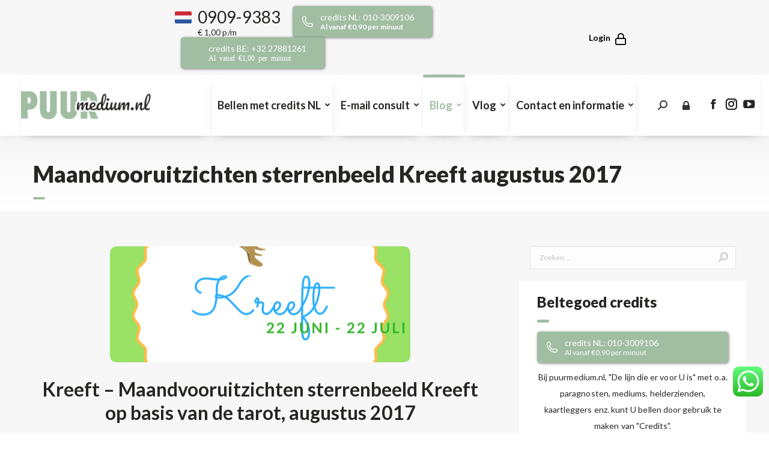

--- FILE ---
content_type: text/html; charset=UTF-8
request_url: https://www.puurmedium.nl/algemeen/maandvooruitzichten-sterrenbeeld-kreeft-augustus-2017
body_size: 206456
content:
<!DOCTYPE html>
<!--[if !(IE 6) | !(IE 7) | !(IE 8)  ]><!-->
<html lang="nl-NL" class="no-js">
<!--<![endif]-->
<head>
	<meta charset="UTF-8" />
		<meta name="viewport" content="width=device-width, initial-scale=1, maximum-scale=1, user-scalable=0">
		<meta name="theme-color" content="#a1bea2"/>	<link rel="profile" href="http://gmpg.org/xfn/11" />
	        <script type="text/javascript">
            if (/Android|webOS|iPhone|iPad|iPod|BlackBerry|IEMobile|Opera Mini/i.test(navigator.userAgent)) {
                var originalAddEventListener = EventTarget.prototype.addEventListener,
                    oldWidth = window.innerWidth;

                EventTarget.prototype.addEventListener = function (eventName, eventHandler, useCapture) {
                    if (eventName === "resize") {
                        originalAddEventListener.call(this, eventName, function (event) {
                            if (oldWidth === window.innerWidth) {
                                return;
                            }
                            else if (oldWidth !== window.innerWidth) {
                                oldWidth = window.innerWidth;
                            }
                            if (eventHandler.handleEvent) {
                                eventHandler.handleEvent.call(this, event);
                            }
                            else {
                                eventHandler.call(this, event);
                            };
                        }, useCapture);
                    }
                    else {
                        originalAddEventListener.call(this, eventName, eventHandler, useCapture);
                    };
                };
            };
        </script>
		<meta name='robots' content='index, follow, max-image-preview:large, max-snippet:-1, max-video-preview:-1' />

	<!-- This site is optimized with the Yoast SEO plugin v26.8 - https://yoast.com/product/yoast-seo-wordpress/ -->
	<title>Maandvooruitzichten sterrenbeeld Kreeft augustus 2017 - Puur Medium</title>
	<meta name="description" content="Sterrenbeeld Kreeft: Volgens de tarotkaarten kunnen er wat chaotische dagen bijzitten. En de kans dat je daardoor (thuis) soms een beetje chagrijnig wordt.." />
	<link rel="canonical" href="https://www.puurmedium.nl/algemeen/maandvooruitzichten-sterrenbeeld-kreeft-augustus-2017" />
	<meta property="og:locale" content="nl_NL" />
	<meta property="og:type" content="article" />
	<meta property="og:title" content="Maandvooruitzichten sterrenbeeld Kreeft augustus 2017 - Puur Medium" />
	<meta property="og:description" content="Sterrenbeeld Kreeft: Volgens de tarotkaarten kunnen er wat chaotische dagen bijzitten. En de kans dat je daardoor (thuis) soms een beetje chagrijnig wordt.." />
	<meta property="og:url" content="https://www.puurmedium.nl/algemeen/maandvooruitzichten-sterrenbeeld-kreeft-augustus-2017" />
	<meta property="og:site_name" content="Puur Medium" />
	<meta property="article:published_time" content="2017-07-31T11:52:28+00:00" />
	<meta property="article:modified_time" content="2022-11-17T01:22:06+00:00" />
	<meta property="og:image" content="https://www.puurmedium.nl/wp-content/uploads/2022/05/Kreeft-1.png" />
	<meta property="og:image:width" content="500" />
	<meta property="og:image:height" content="500" />
	<meta property="og:image:type" content="image/png" />
	<meta name="author" content="Jaap Huisman" />
	<meta name="twitter:card" content="summary_large_image" />
	<meta name="twitter:label1" content="Geschreven door" />
	<meta name="twitter:data1" content="Jaap Huisman" />
	<meta name="twitter:label2" content="Geschatte leestijd" />
	<meta name="twitter:data2" content="1 minuut" />
	<script type="application/ld+json" class="yoast-schema-graph">{"@context":"https://schema.org","@graph":[{"@type":"Article","@id":"https://www.puurmedium.nl/algemeen/maandvooruitzichten-sterrenbeeld-kreeft-augustus-2017#article","isPartOf":{"@id":"https://www.puurmedium.nl/algemeen/maandvooruitzichten-sterrenbeeld-kreeft-augustus-2017"},"author":{"name":"Jaap Huisman","@id":"https://www.puurmedium.nl/#/schema/person/03cc617b1b684360b9f6ec5f8f6efe58"},"headline":"Maandvooruitzichten sterrenbeeld Kreeft augustus 2017","datePublished":"2017-07-31T11:52:28+00:00","dateModified":"2022-11-17T01:22:06+00:00","mainEntityOfPage":{"@id":"https://www.puurmedium.nl/algemeen/maandvooruitzichten-sterrenbeeld-kreeft-augustus-2017"},"wordCount":153,"publisher":{"@id":"https://www.puurmedium.nl/#organization"},"image":{"@id":"https://www.puurmedium.nl/algemeen/maandvooruitzichten-sterrenbeeld-kreeft-augustus-2017#primaryimage"},"thumbnailUrl":"https://www.puurmedium.nl/wp-content/uploads/2022/05/Kreeft-1.png","keywords":["sterrenbeelden","Stier"],"articleSection":["Algemeen","Maandvooruitzichten sterrenbeeld"],"inLanguage":"nl-NL"},{"@type":"WebPage","@id":"https://www.puurmedium.nl/algemeen/maandvooruitzichten-sterrenbeeld-kreeft-augustus-2017","url":"https://www.puurmedium.nl/algemeen/maandvooruitzichten-sterrenbeeld-kreeft-augustus-2017","name":"Maandvooruitzichten sterrenbeeld Kreeft augustus 2017 - Puur Medium","isPartOf":{"@id":"https://www.puurmedium.nl/#website"},"primaryImageOfPage":{"@id":"https://www.puurmedium.nl/algemeen/maandvooruitzichten-sterrenbeeld-kreeft-augustus-2017#primaryimage"},"image":{"@id":"https://www.puurmedium.nl/algemeen/maandvooruitzichten-sterrenbeeld-kreeft-augustus-2017#primaryimage"},"thumbnailUrl":"https://www.puurmedium.nl/wp-content/uploads/2022/05/Kreeft-1.png","datePublished":"2017-07-31T11:52:28+00:00","dateModified":"2022-11-17T01:22:06+00:00","description":"Sterrenbeeld Kreeft: Volgens de tarotkaarten kunnen er wat chaotische dagen bijzitten. En de kans dat je daardoor (thuis) soms een beetje chagrijnig wordt..","breadcrumb":{"@id":"https://www.puurmedium.nl/algemeen/maandvooruitzichten-sterrenbeeld-kreeft-augustus-2017#breadcrumb"},"inLanguage":"nl-NL","potentialAction":[{"@type":"ReadAction","target":["https://www.puurmedium.nl/algemeen/maandvooruitzichten-sterrenbeeld-kreeft-augustus-2017"]}]},{"@type":"ImageObject","inLanguage":"nl-NL","@id":"https://www.puurmedium.nl/algemeen/maandvooruitzichten-sterrenbeeld-kreeft-augustus-2017#primaryimage","url":"https://www.puurmedium.nl/wp-content/uploads/2022/05/Kreeft-1.png","contentUrl":"https://www.puurmedium.nl/wp-content/uploads/2022/05/Kreeft-1.png","width":500,"height":500,"caption":"horoscoop sterrenbeeld medium"},{"@type":"BreadcrumbList","@id":"https://www.puurmedium.nl/algemeen/maandvooruitzichten-sterrenbeeld-kreeft-augustus-2017#breadcrumb","itemListElement":[{"@type":"ListItem","position":1,"name":"Home","item":"https://www.puurmedium.nl/"},{"@type":"ListItem","position":2,"name":"Maandvooruitzichten sterrenbeeld Kreeft augustus 2017"}]},{"@type":"WebSite","@id":"https://www.puurmedium.nl/#website","url":"https://www.puurmedium.nl/","name":"Puur Medium","description":"","publisher":{"@id":"https://www.puurmedium.nl/#organization"},"potentialAction":[{"@type":"SearchAction","target":{"@type":"EntryPoint","urlTemplate":"https://www.puurmedium.nl/?s={search_term_string}"},"query-input":{"@type":"PropertyValueSpecification","valueRequired":true,"valueName":"search_term_string"}}],"inLanguage":"nl-NL"},{"@type":"Organization","@id":"https://www.puurmedium.nl/#organization","name":"JVH hosting","url":"https://www.puurmedium.nl/","logo":{"@type":"ImageObject","inLanguage":"nl-NL","@id":"https://www.puurmedium.nl/#/schema/logo/image/","url":"","contentUrl":"","caption":"JVH hosting"},"image":{"@id":"https://www.puurmedium.nl/#/schema/logo/image/"}},{"@type":"Person","@id":"https://www.puurmedium.nl/#/schema/person/03cc617b1b684360b9f6ec5f8f6efe58","name":"Jaap Huisman","image":{"@type":"ImageObject","inLanguage":"nl-NL","@id":"https://www.puurmedium.nl/#/schema/person/image/","url":"https://secure.gravatar.com/avatar/d00baeb43dfafe908d196065ba4434aa22ff66cbae051caeda3d777fc81ba8df?s=96&d=mm&r=g","contentUrl":"https://secure.gravatar.com/avatar/d00baeb43dfafe908d196065ba4434aa22ff66cbae051caeda3d777fc81ba8df?s=96&d=mm&r=g","caption":"Jaap Huisman"},"sameAs":["https://www.jvhwebbouw.nl"]}]}</script>
	<!-- / Yoast SEO plugin. -->


<link rel='dns-prefetch' href='//fonts.googleapis.com' />
<link rel="alternate" type="application/rss+xml" title="Puur Medium &raquo; feed" href="https://www.puurmedium.nl/feed" />
<link rel="alternate" type="application/rss+xml" title="Puur Medium &raquo; reacties feed" href="https://www.puurmedium.nl/comments/feed" />
<link rel="alternate" title="oEmbed (JSON)" type="application/json+oembed" href="https://www.puurmedium.nl/wp-json/oembed/1.0/embed?url=https%3A%2F%2Fwww.puurmedium.nl%2Falgemeen%2Fmaandvooruitzichten-sterrenbeeld-kreeft-augustus-2017" />
<link rel="alternate" title="oEmbed (XML)" type="text/xml+oembed" href="https://www.puurmedium.nl/wp-json/oembed/1.0/embed?url=https%3A%2F%2Fwww.puurmedium.nl%2Falgemeen%2Fmaandvooruitzichten-sterrenbeeld-kreeft-augustus-2017&#038;format=xml" />
<style>#main {
    padding: 0px 0 0px 0!important;
    margin-bottom: -20px;
}.vc_custom_1619702843967{margin-bottom: 25px !important;}.vc_custom_1618993901615{margin-bottom: 25px !important;}.vc_custom_1618993901615{margin-bottom: 25px !important;}</style><style id='wp-img-auto-sizes-contain-inline-css' type='text/css'>
img:is([sizes=auto i],[sizes^="auto," i]){contain-intrinsic-size:3000px 1500px}
/*# sourceURL=wp-img-auto-sizes-contain-inline-css */
</style>
<link rel='stylesheet' id='ht_ctc_main_css-css' href='https://www.puurmedium.nl/wp-content/plugins/click-to-chat-for-whatsapp/new/inc/assets/css/main.css?ver=4.36' type='text/css' media='all' />
<style id='wp-emoji-styles-inline-css' type='text/css'>

	img.wp-smiley, img.emoji {
		display: inline !important;
		border: none !important;
		box-shadow: none !important;
		height: 1em !important;
		width: 1em !important;
		margin: 0 0.07em !important;
		vertical-align: -0.1em !important;
		background: none !important;
		padding: 0 !important;
	}
/*# sourceURL=wp-emoji-styles-inline-css */
</style>
<style id='classic-theme-styles-inline-css' type='text/css'>
/*! This file is auto-generated */
.wp-block-button__link{color:#fff;background-color:#32373c;border-radius:9999px;box-shadow:none;text-decoration:none;padding:calc(.667em + 2px) calc(1.333em + 2px);font-size:1.125em}.wp-block-file__button{background:#32373c;color:#fff;text-decoration:none}
/*# sourceURL=/wp-includes/css/classic-themes.min.css */
</style>
<link rel='stylesheet' id='ivr_manager_style-css' href='https://www.puurmedium.nl/wp-content/plugins/jvh-sod-manager/assets/css/ivr_manager.css?ver=1721735378' type='text/css' media='all' />
<link rel='stylesheet' id='wppb-rpf-front-end-css-css' href='https://www.puurmedium.nl/wp-content/plugins/profile-builder-pro/add-ons/repeater-field/assets/css/wppb-rpf-front-end.css?ver=3.15.2' type='text/css' media='all' />
<link rel='stylesheet' id='bodhi-svgs-attachment-css' href='https://www.puurmedium.nl/wp-content/plugins/svg-support/css/svgs-attachment.css' type='text/css' media='all' />
<style id='wpgb-head-inline-css' type='text/css'>
.wp-grid-builder:not(.wpgb-template),.wpgb-facet{opacity:0.01}.wpgb-facet fieldset{margin:0;padding:0;border:none;outline:none;box-shadow:none}.wpgb-facet fieldset:last-child{margin-bottom:40px;}.wpgb-facet fieldset legend.wpgb-sr-only{height:1px;width:1px}
/*# sourceURL=wpgb-head-inline-css */
</style>
<link rel='stylesheet' id='reviewer-photoswipe-css' href='https://www.puurmedium.nl/wp-content/plugins/reviewer/public/assets/css/photoswipe.css?ver=3.25.0' type='text/css' media='all' />
<link rel='stylesheet' id='dashicons-css' href='https://www.puurmedium.nl/wp-includes/css/dashicons.min.css?ver=6.9' type='text/css' media='all' />
<link rel='stylesheet' id='reviewer-public-css' href='https://www.puurmedium.nl/wp-content/plugins/reviewer/public/assets/css/reviewer-public.css?ver=3.25.0' type='text/css' media='all' />
<link rel='stylesheet' id='wppb_pbpl_css-css' href='https://www.puurmedium.nl/wp-content/plugins/profile-builder/assets/css/placeholder-labels.css?ver=6.9' type='text/css' media='all' />
<link rel='stylesheet' id='jvh_ora-css' href='https://www.puurmedium.nl/wp-content/uploads/compiled-scss-and-js/jvh_ora-style-scss-2723407904-29269501613.css?ver=6.9' type='text/css' media='all' />
<link rel='stylesheet' id='the7-jvh-ora-css' href='https://www.puurmedium.nl/wp-content/uploads/smile_fonts/jvh-ora/jvh-ora.css?ver=6.9' type='text/css' media='all' />
<link rel='stylesheet' id='js_composer_front-css' href='//www.puurmedium.nl/wp-content/uploads/js_composer/js_composer_front_custom.css?ver=8.7.2' type='text/css' media='all' />
<link rel='stylesheet' id='dt-web-fonts-css' href='https://fonts.googleapis.com/css?family=Lato:400,500,600,700,900,900normal,bold%7CRoboto:400,600,700%7CRoboto+Condensed:400,600,700' type='text/css' media='all' />
<link rel='stylesheet' id='dt-main-css' href='https://www.puurmedium.nl/wp-content/themes/dt-the7/css/main.min.css?ver=99.99.99%20(former%20version%209.17.2%20-%20do%20not%20auto%20update%20because%20of%20active%20child-theme)' type='text/css' media='all' />
<link rel='stylesheet' id='the7-font-css' href='https://www.puurmedium.nl/wp-content/themes/dt-the7/fonts/icomoon-the7-font/icomoon-the7-font.min.css?ver=99.99.99%20(former%20version%209.17.2%20-%20do%20not%20auto%20update%20because%20of%20active%20child-theme)' type='text/css' media='all' />
<link rel='stylesheet' id='the7-custom-scrollbar-css' href='https://www.puurmedium.nl/wp-content/themes/dt-the7/lib/custom-scrollbar/custom-scrollbar.min.css?ver=99.99.99%20(former%20version%209.17.2%20-%20do%20not%20auto%20update%20because%20of%20active%20child-theme)' type='text/css' media='all' />
<link rel='stylesheet' id='the7-wpbakery-css' href='https://www.puurmedium.nl/wp-content/themes/dt-the7/css/wpbakery.min.css?ver=99.99.99%20(former%20version%209.17.2%20-%20do%20not%20auto%20update%20because%20of%20active%20child-theme)' type='text/css' media='all' />
<link rel='stylesheet' id='the7-css-vars-css' href='https://www.puurmedium.nl/wp-content/uploads/the7-css/css-vars.css?ver=7ee47a9b87ee' type='text/css' media='all' />
<link rel='stylesheet' id='dt-custom-css' href='https://www.puurmedium.nl/wp-content/uploads/the7-css/custom.css?ver=7ee47a9b87ee' type='text/css' media='all' />
<link rel='stylesheet' id='dt-media-css' href='https://www.puurmedium.nl/wp-content/uploads/the7-css/media.css?ver=7ee47a9b87ee' type='text/css' media='all' />
<link rel='stylesheet' id='the7-elements-css' href='https://www.puurmedium.nl/wp-content/uploads/the7-css/post-type-dynamic.css?ver=7ee47a9b87ee' type='text/css' media='all' />
<link rel='stylesheet' id='style-css' href='https://www.puurmedium.nl/wp-content/themes/dt-the7-child/style.css?ver=99.99.99%20(former%20version%209.17.2%20-%20do%20not%20auto%20update%20because%20of%20active%20child-theme)' type='text/css' media='all' />
<link rel='stylesheet' id='ultimate-vc-addons-style-min-css' href='https://www.puurmedium.nl/wp-content/plugins/Ultimate_VC_Addons/assets/min-css/ultimate.min.css?ver=3.21.2' type='text/css' media='all' />
<link rel='stylesheet' id='ultimate-vc-addons-icons-css' href='https://www.puurmedium.nl/wp-content/plugins/Ultimate_VC_Addons/assets/css/icons.css?ver=3.21.2' type='text/css' media='all' />
<link rel='stylesheet' id='ultimate-vc-addons-vidcons-css' href='https://www.puurmedium.nl/wp-content/plugins/Ultimate_VC_Addons/assets/fonts/vidcons.css?ver=3.21.2' type='text/css' media='all' />
<link rel='stylesheet' id='ultimate-vc-addons-selected-google-fonts-style-css' href='https://fonts.googleapis.com/css?family=Lato:normal,100,100italic,300,300italic,italic,700,700italic,900,900italic|Roboto:normal,100,100italic,300,300italic,italic,500,500italic,700,700italic,900,900italic&#038;subset=latin,latin-ext,cyrillic,cyrillic-ext,greek,greek-ext,vietnamese' type='text/css' media='all' />
<link rel='stylesheet' id='modulobox-css' href='https://www.puurmedium.nl/wp-content/plugins/modulobox/public/assets/css/modulobox.min.css?ver=1.7.0' type='text/css' media='all' />
<style id='modulobox-inline-css' type='text/css'>
.mobx-overlay{background-color:#000000;}.mobx-top-bar{background-color:rgba(0,0,0,0.4);}button.mobx-prev,button.mobx-next{background-color:rgba(0,0,0,0.4);}.mobx-bottom-bar{background-color:rgba(0,0,0,0.4);}.mobx-holder .mobx-share-tooltip{background-color:#ffffff;border-color:#ffffff;color:#444444;width:120px;}.mobx-thumb:after{border-color:#ffffff;}.mobx-holder .mobx-loader{border-color:rgba(255,255,255,0.2);border-left-color:#ffffff;}.mobx-top-bar *{color:#ffffff;}.mobx-prev *,.mobx-next *{color:#ffffff;}.mobx-thumb-loaded{opacity:0.5;}.mobx-active-thumb .mobx-thumb-loaded{opacity:1;}.mobx-top-bar button{height:40px;width:40px;}.mobx-timer{height:24px;width:24px;}button.mobx-prev, button.mobx-next{height:32px;width:44px;}.mobx-share-tooltip button{height:40px;width:40px;}.mobx-caption-inner{max-width:420px;}
/*# sourceURL=modulobox-inline-css */
</style>
<link rel='stylesheet' id='wppb_stylesheet-css' href='https://www.puurmedium.nl/wp-content/plugins/profile-builder/assets/css/style-front-end.css?ver=3.15.2' type='text/css' media='all' />
<script type="text/javascript" src="https://www.puurmedium.nl/wp-includes/js/jquery/jquery.min.js?ver=3.7.1" id="jquery-core-js"></script>
<script type="text/javascript" src="https://www.puurmedium.nl/wp-includes/js/jquery/jquery-migrate.min.js?ver=3.4.1" id="jquery-migrate-js"></script>
<script type="text/javascript" id="ivr_manager-js-extra">
/* <![CDATA[ */
var ivr_manager = {"consultant_data_url":"https://www.puurmedium.nl/wp-content/plugins/jvh-sod-manager/consultant_status.php"};
//# sourceURL=ivr_manager-js-extra
/* ]]> */
</script>
<script type="text/javascript" src="https://www.puurmedium.nl/wp-content/plugins/jvh-sod-manager/assets/js/ivr_manager.js?ver=1721735378" id="ivr_manager-js"></script>
<script type="text/javascript" src="https://www.puurmedium.nl/wp-content/plugins/jvh-sod-manager/assets/js/lity.min.js?ver=6.9" id="lity-js"></script>
<script type="text/javascript" src="https://www.puurmedium.nl/wp-content/plugins/profile-builder/assets/js/placeholder-labels.js?ver=6.9" id="wppb_pbpl_init-js"></script>
<script type="text/javascript" id="dt-above-fold-js-extra">
/* <![CDATA[ */
var dtLocal = {"themeUrl":"https://www.puurmedium.nl/wp-content/themes/dt-the7","passText":"To view this protected post, enter the password below:","moreButtonText":{"loading":"Laden\u2026","loadMore":"Laadt meer"},"postID":"85890","ajaxurl":"https://www.puurmedium.nl/wp-admin/admin-ajax.php","REST":{"baseUrl":"https://www.puurmedium.nl/wp-json/the7/v1","endpoints":{"sendMail":"/send-mail"}},"contactMessages":{"required":"One or more fields have an error. Please check and try again.","terms":"Please accept the privacy policy.","fillTheCaptchaError":"Please, fill the captcha."},"captchaSiteKey":"","ajaxNonce":"a90a5c28d6","pageData":"","themeSettings":{"smoothScroll":"off","lazyLoading":false,"accentColor":{"mode":"solid","color":"#a1bea2"},"desktopHeader":{"height":65},"ToggleCaptionEnabled":"disabled","ToggleCaption":"Navigation","floatingHeader":{"showAfter":69,"showMenu":true,"height":0,"logo":{"showLogo":true,"html":"\u003Cimg class=\" preload-me\" src=\"https://www.puurmedium.nl/wp-content/uploads/2021/02/Logo-puurmedium@1x.png\" srcset=\"https://www.puurmedium.nl/wp-content/uploads/2021/02/Logo-puurmedium@1x.png 200w, https://www.puurmedium.nl/wp-content/uploads/2021/02/Logo-puurmedium@1x.png 200w\" width=\"200\" height=\"44\"   sizes=\"200px\" alt=\"Puur Medium\" /\u003E","url":"https://www.puurmedium.nl/"}},"topLine":{"floatingTopLine":{"logo":{"showLogo":false,"html":""}}},"mobileHeader":{"firstSwitchPoint":1050,"secondSwitchPoint":778,"firstSwitchPointHeight":60,"secondSwitchPointHeight":60,"mobileToggleCaptionEnabled":"disabled","mobileToggleCaption":"Menu"},"stickyMobileHeaderFirstSwitch":{"logo":{"html":"\u003Cimg class=\" preload-me\" src=\"https://www.puurmedium.nl/wp-content/uploads/2021/02/Logo-puurmedium@1x.png\" srcset=\"https://www.puurmedium.nl/wp-content/uploads/2021/02/Logo-puurmedium@1x.png 200w, https://www.puurmedium.nl/wp-content/uploads/2021/02/Logo-puurmedium@1x.png 200w\" width=\"200\" height=\"44\"   sizes=\"200px\" alt=\"Puur Medium\" /\u003E"}},"stickyMobileHeaderSecondSwitch":{"logo":{"html":"\u003Cimg class=\" preload-me\" src=\"https://www.puurmedium.nl/wp-content/uploads/2021/02/Logo-puurmedium@1x.png\" srcset=\"https://www.puurmedium.nl/wp-content/uploads/2021/02/Logo-puurmedium@1x.png 200w, https://www.puurmedium.nl/wp-content/uploads/2021/02/Logo-puurmedium@1x.png 200w\" width=\"200\" height=\"44\"   sizes=\"200px\" alt=\"Puur Medium\" /\u003E"}},"content":{"textColor":"#262624","headerColor":"#262624"},"sidebar":{"switchPoint":990},"boxedWidth":"1340px","stripes":{"stripe1":{"textColor":"#787d85","headerColor":"#3b3f4a"},"stripe2":{"textColor":"#8b9199","headerColor":"#ffffff"},"stripe3":{"textColor":"#ffffff","headerColor":"#ffffff"}}},"VCMobileScreenWidth":"768"};
var dtShare = {"shareButtonText":{"facebook":"Share on Facebook","twitter":"Tweet","pinterest":"Pin it","linkedin":"Share on Linkedin","whatsapp":"Share on Whatsapp"},"overlayOpacity":"85"};
//# sourceURL=dt-above-fold-js-extra
/* ]]> */
</script>
<script type="text/javascript" src="https://www.puurmedium.nl/wp-content/themes/dt-the7/js/above-the-fold.min.js?ver=99.99.99%20(former%20version%209.17.2%20-%20do%20not%20auto%20update%20because%20of%20active%20child-theme)" id="dt-above-fold-js"></script>
<script type="text/javascript" src="https://www.puurmedium.nl/wp-content/plugins/Ultimate_VC_Addons/assets/min-js/modernizr-custom.min.js?ver=3.21.2" id="ultimate-vc-addons-modernizr-js"></script>
<script type="text/javascript" src="https://www.puurmedium.nl/wp-content/plugins/Ultimate_VC_Addons/assets/min-js/jquery-ui.min.js?ver=3.21.2" id="jquery_ui-js"></script>
<script type="text/javascript" src="https://www.puurmedium.nl/wp-includes/js/jquery/ui/core.min.js?ver=1.13.3" id="jquery-ui-core-js"></script>
<script type="text/javascript" src="https://www.puurmedium.nl/wp-includes/js/jquery/ui/mouse.min.js?ver=1.13.3" id="jquery-ui-mouse-js"></script>
<script type="text/javascript" src="https://www.puurmedium.nl/wp-includes/js/jquery/ui/slider.min.js?ver=1.13.3" id="jquery-ui-slider-js"></script>
<script type="text/javascript" src="https://www.puurmedium.nl/wp-content/plugins/Ultimate_VC_Addons/assets/min-js/jquery-ui-labeledslider.min.js?ver=3.21.2" id="ultimate-vc-addons_range_tick-js"></script>
<script type="text/javascript" src="https://www.puurmedium.nl/wp-content/plugins/Ultimate_VC_Addons/assets/min-js/ultimate.min.js?ver=3.21.2" id="ultimate-vc-addons-script-js"></script>
<script type="text/javascript" src="https://www.puurmedium.nl/wp-content/plugins/Ultimate_VC_Addons/assets/min-js/modal-all.min.js?ver=3.21.2" id="ultimate-vc-addons-modal-all-js"></script>
<script type="text/javascript" src="https://www.puurmedium.nl/wp-content/plugins/Ultimate_VC_Addons/assets/min-js/jparallax.min.js?ver=3.21.2" id="ultimate-vc-addons-jquery.shake-js"></script>
<script type="text/javascript" src="https://www.puurmedium.nl/wp-content/plugins/Ultimate_VC_Addons/assets/min-js/vhparallax.min.js?ver=3.21.2" id="ultimate-vc-addons-jquery.vhparallax-js"></script>
<script type="text/javascript" src="https://www.puurmedium.nl/wp-content/plugins/Ultimate_VC_Addons/assets/min-js/ultimate_bg.min.js?ver=3.21.2" id="ultimate-vc-addons-row-bg-js"></script>
<script type="text/javascript" src="https://www.puurmedium.nl/wp-content/plugins/Ultimate_VC_Addons/assets/min-js/mb-YTPlayer.min.js?ver=3.21.2" id="ultimate-vc-addons-jquery.ytplayer-js"></script>
<link rel="https://api.w.org/" href="https://www.puurmedium.nl/wp-json/" /><link rel="alternate" title="JSON" type="application/json" href="https://www.puurmedium.nl/wp-json/wp/v2/posts/85890" /><link rel="EditURI" type="application/rsd+xml" title="RSD" href="https://www.puurmedium.nl/xmlrpc.php?rsd" />
<meta name="generator" content="WordPress 6.9" />
<link rel='shortlink' href='https://www.puurmedium.nl/?p=85890' />
<noscript><style>.wp-grid-builder .wpgb-card.wpgb-card-hidden .wpgb-card-wrapper{opacity:1!important;visibility:visible!important;transform:none!important}.wpgb-facet {opacity:1!important;pointer-events:auto!important}.wpgb-facet *:not(.wpgb-pagination-facet){display:none}</style></noscript><style type="text/css">/* .rwp-u-review {
    margin-bottom: -20px;
}

.rwp-review-wrap .rwp-review .rwp-users-reviews-wrap .rwp-select.rwp-box__sorting {
	@media(min-width:768px){
    top: -80px;
	}
}
.rwp-review-wrap .rwp-review .rwp-users-reviews-wrap{
	@media(min-width:992px){
    padding-left: 45px;
	}
}
.rwp-review-wrap .rwp-review {
	 display: flex;
	 flex-flow: row wrap;
}
 .rwp-review-wrap .rwp-review .rwp-title {
	 flex: 0 0 100%;
	 max-width: 100%;
}
 .rwp-review-wrap .rwp-review .rwp-title em {
	 font-size: 26px;
	 font-family: Lato;
	 letter-spacing: 0.09px;
	 line-height: 32px;
	 color: #262624;
	 font-weight: 900;
}
 .rwp-review-wrap .rwp-review .rwp-prosandcons {
	 display: none;
	 margin: 0;
}
 .rwp-review-wrap .rwp-review .rwp-header {
	 display: inline-block;
	 margin: 0;
	 flex: 0 0 38%;
	 max-width: 38%;
	 min-width:200px;
}
 @media (max-width: 991px) {
	 .rwp-review-wrap .rwp-review .rwp-header {
		 flex: 0 0 64%;
		 max-width: 64%;
	}
}
 .rwp-review-wrap .rwp-review .rwp-header .rwp-review-image {
	 border-top-left-radius: 47.5px;
	 border-bottom-left-radius: 47.5px;
}
 .rwp-review-wrap .rwp-review .rwp-header .rwp-overalls .rwp-users-score {
	 background-color: #adca37 !important;
	 border-top-right-radius: 47.5px;
	 border-bottom-right-radius: 47.5px;
}
 .rwp-review-wrap .rwp-review .rwp-header .rwp-overalls .rwp-users-score .rwp-users-score-value {
	 font-size: 24px;
	 font-weight: 900;
	 letter-spacing: 0.08px;
	 line-height: 29px;
}
 .rwp-review-wrap .rwp-review .rwp-header .rwp-overalls .rwp-users-score .rwp-users-score-value i {
	 font-size: 12px;
	 letter-spacing: 0.04px;
	 line-height: 15px;
	 text-align: right;
}
 .rwp-review-wrap .rwp-review .rwp-scores {
	 flex: 0 0 55%;
	 max-width: 55%;
	 margin: 0;
	 display: flex;
	 flex-flow: row wrap;
	 align-items: center;
}
 @media (max-width: 991px) {
	 .rwp-review-wrap .rwp-review .rwp-scores {
		 flex: 0 0 26%;
		 max-width: 26%;
	}
}
 .rwp-review-wrap .rwp-review .rwp-scores .rwp-criterion span {
	 display: block;
}
 .rwp-review-wrap .rwp-review .rwp-scores .rwp-criterion .rwp-str {
	 margin: 0;
}
 .rwp-review-wrap .rwp-review .rwp-users-reviews-wrap {
	 flex: 0 0 100%;
	 max-width: 100%;
	 margin-top: 5px;
}
 .rwp-review-wrap .rwp-review .rwp-users-reviews-wrap .rwp-people-label {
	 color: #262624;
	 font-family: Lato;
	 font-size: 18px;
	 font-weight: 900;
	 letter-spacing: 0.06px;
	 line-height: 22px;
	 text-transform: capitalize;
	 display: inline-block;
	 margin-top: 25px;
}
 .rwp-review-wrap .rwp-review .rwp-users-reviews-wrap .rwp-people-label i {
	 font-family: Lato;
	 font-size: 16px !important;
	 letter-spacing: 0.05px;
	 line-height: 19px;
	 text-align: center;
	 font-style: normal;
	 font-weight: 300;
	 margin: 0;
	 background-color: #adca37 !important;
	 padding: 2px 7px;
	 border-radius: 50% !important;
}
 .rwp-review-wrap .rwp-review .rwp-users-reviews-wrap .rwp-people-label em {
	 display: block;
	 width: 100%;
	 float: none;
}
 .rwp-review-wrap .rwp-review .rwp-users-reviews-wrap .rwp-people-label em a {
	 font-size: 16px;
	 font-weight: bold;
	 letter-spacing: 0.08px;
	 line-height: 24px;
}
 .rwp-review-wrap .rwp-review .rwp-users-reviews-wrap .rwp-select.rwp-box__sorting {
	 max-width: 300px;
	 margin-left: auto;
	 margin-bottom: 0;
	 float: right;
	 display: inline-block;
}
 .rwp-review-wrap .rwp-review .rwp-users-reviews-wrap .rwp-select.rwp-box__sorting select {
	 border: 2px solid #e4e4e4;
	 border-radius: 3px;
	 color: #878789;
	 font-family: Lato;
	 font-size: 16px;
	 letter-spacing: 0.08px;
	 line-height: 19px;
	 padding: 13.5px 20px;
}
 .rwp-review-wrap .rwp-review .rwp-users-reviews-wrap .rwp-users-reviews .rwp-u-review .rwp-u-review__author-details {
	 display: block;
}
 .rwp-review-wrap .rwp-review .rwp-users-reviews-wrap .rwp-users-reviews .rwp-u-review .rwp-u-review__author-details .rwp-u-review__username {
	 display: inline-block;
	 color: #262624;
	 font-family: Lato;
	 font-size: 16px;
	 font-weight: 900;
	 letter-spacing: 0.05px;
	 line-height: 19px;
}
 .rwp-review-wrap .rwp-review .rwp-users-reviews-wrap .rwp-users-reviews .rwp-u-review .rwp-u-review__title {
	 color: #262624;
	 font-family: Lato;
	 font-size: 16px;
	 font-weight: 900;
	 letter-spacing: 0.05px;
	 line-height: 19px;
}
 .rwp-ratings-form-wrap {
	 width: 100%;
}
 .rwp-ratings-form-wrap .rwp-ratings-form-label {
	 color: #262624 !important;
	 font-family: Lato;
	 font-size: 26px !important;
	 font-weight: 900 !important;
	 letter-spacing: 0.09px;
	 line-height: 32px !important;
	 text-transform: initial !important;
}
 .rwp-ratings-form-wrap input[name="rwp-ur[review_title]"],
.rwp-ratings-form-wrap input[name="rwp-ur[name]"],
.rwp-ratings-form-wrap input[name="rwp-ur[email]"]{
	 border: 2px solid #e4e4e4 !important;
	 border-radius: 3px;
	 background-color: #fff;
	 color: #878789 !important;
	 font-family: Lato;
	 font-size: 16px !important;
	 letter-spacing: 0.08px;
	 line-height: 19px;
	 padding: 23px 15px !important;
}
 .rwp-ratings-form-wrap textarea[name="rwp-ur[comment]"] {
	 border: 2px solid #e4e4e4 !important;
	 border-radius: 3px;
	 background-color: #fff;
	 color: #878789 !important;
	 font-family: Lato;
	 font-size: 16px !important;
	 letter-spacing: 0.08px;
	 line-height: 19px;
	 padding: 13px 15px !important;
}
 .rwp-ratings-form-wrap .rwp-submit-wrap input[type='button'] {
	 float: left !important;
	 background-color: #262624 !important;
	 border-radius: 8px;
	 box-shadow: 0 10px 10px -5px rgba(0, 0, 0, 0.2);
	 font-family: Lato;
	 font-size: 20px !important;
	 font-weight: 900 !important;
	 letter-spacing: 0;
	 line-height: 24px;
	 text-transform: initial;
	 padding: 13px 20px !important;
}
@media(max-width:767px){
	.rwp-ratings-form-wrap .rwp-submit-wrap input[type='button'] {
	text-transform:initial !important;
	}
}*/</style><!-- start Woody Code Snippets CSS and JS -->
<script type="text/javascript">
document.addEventListener('DOMContentLoaded', (event) => {
    // Target the specific article for Mireille van Rijn
    let mireilleCard = document.querySelector('.wpgb-post-83461');

    if (mireilleCard) {
        // Get the phone numbers container
        let phoneNumbersContainer = mireilleCard.querySelector('.phone-numbers');

        if (phoneNumbersContainer) {
            // Get all phone numbers
            let phoneNumbers = phoneNumbersContainer.querySelectorAll('.phone-number');

            // Remove the first phone number
            if (phoneNumbers.length > 0) {
                phoneNumbers[0].remove();
            }

            // Select the second phone number
            if (phoneNumbers.length > 1) {
                let secondPhoneNumber = phoneNumbers[1];
                phoneNumbersContainer.setAttribute('data-selected', secondPhoneNumber.querySelector('.number').textContent.trim());
            }
        }
    }
});

</script>
<!-- end Woody Code Snippets CSS and JS -->

<link rel='stylesheet' id='73792-css'  href='https://www.puurmedium.nl/wp-content/uploads/winp-css-js/73792.css?ver=1733312522' type='text/css' media='all' />
<!-- start Woody Code Snippets CSS and JS -->
<!-- Global site tag (gtag.js) - Google Analytics -->
<script async src="https://www.googletagmanager.com/gtag/js?id=G-JY8LRCMF1J"></script>
<script>
  window.dataLayer = window.dataLayer || [];
  function gtag(){dataLayer.push(arguments);}
  gtag('js', new Date());

  gtag('config', 'G-JY8LRCMF1J');
</script><!-- end Woody Code Snippets CSS and JS -->

<link rel='stylesheet' id='73612-css'  href='https://www.puurmedium.nl/wp-content/uploads/winp-css-js/73612.css?ver=1651006688' type='text/css' media='all' />

<script>
setTimeout(function () {
	coverCardImage();
}, 500);
	
function coverCardImage() {
	jQuery('.card-image').each(function() {
		if(jQuery(this).attr('data-cover') !== 'yes') {
			return;
		}
		
		var image = jQuery('img', jQuery(this));
		
		if (image.length === 0) {
			return;
		}
		
		jQuery(this).hide();
		
		var imageSrc = image.attr('src');
		
		image.closest('.wpgb-card-media-content').css('background-image', 'url(' + imageSrc + ')').addClass('cover_card_image');
	});
}
</script>
	
<style>
.cover_card_image {
	background-size: cover;
	background-position: center;
	transition: none !important;
}
	
.cover_card_image:not(:hover) {
	background: none !important;
}
</style>
	
<style>
article.post > .single-share-box {
    display: none;
}
</style>
<meta name="generator" content="Powered by WPBakery Page Builder - drag and drop page builder for WordPress."/>
<link rel="icon" href="https://www.puurmedium.nl/wp-content/uploads/2022/04/favicon-puur-medium.png" type="image/png" sizes="16x16"/><link rel="icon" href="https://www.puurmedium.nl/wp-content/uploads/2022/04/favicon-puur-medium.png" type="image/png" sizes="32x32"/><link rel="apple-touch-icon" href="https://www.puurmedium.nl/wp-content/uploads/2022/04/favicon-puur-medium.png"><link rel="apple-touch-icon" sizes="76x76" href="https://www.puurmedium.nl/wp-content/uploads/2022/04/favicon-puur-medium.png"><link rel="apple-touch-icon" sizes="120x120" href="https://www.puurmedium.nl/wp-content/uploads/2022/04/favicon-puur-medium.png"><link rel="apple-touch-icon" sizes="152x152" href="https://www.puurmedium.nl/wp-content/uploads/2022/04/favicon-puur-medium.png"><noscript><style> .wpb_animate_when_almost_visible { opacity: 1; }</style></noscript>    <link href="https://fonts.googleapis.com/css?family=Zilla+Slab:400,600i&display=swap" rel="stylesheet">
    <link href="https://fonts.googleapis.com/css?family=Lato:400i&display=swap" rel="stylesheet">
<style id='global-styles-inline-css' type='text/css'>
:root{--wp--preset--aspect-ratio--square: 1;--wp--preset--aspect-ratio--4-3: 4/3;--wp--preset--aspect-ratio--3-4: 3/4;--wp--preset--aspect-ratio--3-2: 3/2;--wp--preset--aspect-ratio--2-3: 2/3;--wp--preset--aspect-ratio--16-9: 16/9;--wp--preset--aspect-ratio--9-16: 9/16;--wp--preset--color--black: #000000;--wp--preset--color--cyan-bluish-gray: #abb8c3;--wp--preset--color--white: #FFF;--wp--preset--color--pale-pink: #f78da7;--wp--preset--color--vivid-red: #cf2e2e;--wp--preset--color--luminous-vivid-orange: #ff6900;--wp--preset--color--luminous-vivid-amber: #fcb900;--wp--preset--color--light-green-cyan: #7bdcb5;--wp--preset--color--vivid-green-cyan: #00d084;--wp--preset--color--pale-cyan-blue: #8ed1fc;--wp--preset--color--vivid-cyan-blue: #0693e3;--wp--preset--color--vivid-purple: #9b51e0;--wp--preset--color--accent: #a1bea2;--wp--preset--color--dark-gray: #111;--wp--preset--color--light-gray: #767676;--wp--preset--gradient--vivid-cyan-blue-to-vivid-purple: linear-gradient(135deg,rgb(6,147,227) 0%,rgb(155,81,224) 100%);--wp--preset--gradient--light-green-cyan-to-vivid-green-cyan: linear-gradient(135deg,rgb(122,220,180) 0%,rgb(0,208,130) 100%);--wp--preset--gradient--luminous-vivid-amber-to-luminous-vivid-orange: linear-gradient(135deg,rgb(252,185,0) 0%,rgb(255,105,0) 100%);--wp--preset--gradient--luminous-vivid-orange-to-vivid-red: linear-gradient(135deg,rgb(255,105,0) 0%,rgb(207,46,46) 100%);--wp--preset--gradient--very-light-gray-to-cyan-bluish-gray: linear-gradient(135deg,rgb(238,238,238) 0%,rgb(169,184,195) 100%);--wp--preset--gradient--cool-to-warm-spectrum: linear-gradient(135deg,rgb(74,234,220) 0%,rgb(151,120,209) 20%,rgb(207,42,186) 40%,rgb(238,44,130) 60%,rgb(251,105,98) 80%,rgb(254,248,76) 100%);--wp--preset--gradient--blush-light-purple: linear-gradient(135deg,rgb(255,206,236) 0%,rgb(152,150,240) 100%);--wp--preset--gradient--blush-bordeaux: linear-gradient(135deg,rgb(254,205,165) 0%,rgb(254,45,45) 50%,rgb(107,0,62) 100%);--wp--preset--gradient--luminous-dusk: linear-gradient(135deg,rgb(255,203,112) 0%,rgb(199,81,192) 50%,rgb(65,88,208) 100%);--wp--preset--gradient--pale-ocean: linear-gradient(135deg,rgb(255,245,203) 0%,rgb(182,227,212) 50%,rgb(51,167,181) 100%);--wp--preset--gradient--electric-grass: linear-gradient(135deg,rgb(202,248,128) 0%,rgb(113,206,126) 100%);--wp--preset--gradient--midnight: linear-gradient(135deg,rgb(2,3,129) 0%,rgb(40,116,252) 100%);--wp--preset--font-size--small: 13px;--wp--preset--font-size--medium: 20px;--wp--preset--font-size--large: 36px;--wp--preset--font-size--x-large: 42px;--wp--preset--spacing--20: 0.44rem;--wp--preset--spacing--30: 0.67rem;--wp--preset--spacing--40: 1rem;--wp--preset--spacing--50: 1.5rem;--wp--preset--spacing--60: 2.25rem;--wp--preset--spacing--70: 3.38rem;--wp--preset--spacing--80: 5.06rem;--wp--preset--shadow--natural: 6px 6px 9px rgba(0, 0, 0, 0.2);--wp--preset--shadow--deep: 12px 12px 50px rgba(0, 0, 0, 0.4);--wp--preset--shadow--sharp: 6px 6px 0px rgba(0, 0, 0, 0.2);--wp--preset--shadow--outlined: 6px 6px 0px -3px rgb(255, 255, 255), 6px 6px rgb(0, 0, 0);--wp--preset--shadow--crisp: 6px 6px 0px rgb(0, 0, 0);}:where(.is-layout-flex){gap: 0.5em;}:where(.is-layout-grid){gap: 0.5em;}body .is-layout-flex{display: flex;}.is-layout-flex{flex-wrap: wrap;align-items: center;}.is-layout-flex > :is(*, div){margin: 0;}body .is-layout-grid{display: grid;}.is-layout-grid > :is(*, div){margin: 0;}:where(.wp-block-columns.is-layout-flex){gap: 2em;}:where(.wp-block-columns.is-layout-grid){gap: 2em;}:where(.wp-block-post-template.is-layout-flex){gap: 1.25em;}:where(.wp-block-post-template.is-layout-grid){gap: 1.25em;}.has-black-color{color: var(--wp--preset--color--black) !important;}.has-cyan-bluish-gray-color{color: var(--wp--preset--color--cyan-bluish-gray) !important;}.has-white-color{color: var(--wp--preset--color--white) !important;}.has-pale-pink-color{color: var(--wp--preset--color--pale-pink) !important;}.has-vivid-red-color{color: var(--wp--preset--color--vivid-red) !important;}.has-luminous-vivid-orange-color{color: var(--wp--preset--color--luminous-vivid-orange) !important;}.has-luminous-vivid-amber-color{color: var(--wp--preset--color--luminous-vivid-amber) !important;}.has-light-green-cyan-color{color: var(--wp--preset--color--light-green-cyan) !important;}.has-vivid-green-cyan-color{color: var(--wp--preset--color--vivid-green-cyan) !important;}.has-pale-cyan-blue-color{color: var(--wp--preset--color--pale-cyan-blue) !important;}.has-vivid-cyan-blue-color{color: var(--wp--preset--color--vivid-cyan-blue) !important;}.has-vivid-purple-color{color: var(--wp--preset--color--vivid-purple) !important;}.has-black-background-color{background-color: var(--wp--preset--color--black) !important;}.has-cyan-bluish-gray-background-color{background-color: var(--wp--preset--color--cyan-bluish-gray) !important;}.has-white-background-color{background-color: var(--wp--preset--color--white) !important;}.has-pale-pink-background-color{background-color: var(--wp--preset--color--pale-pink) !important;}.has-vivid-red-background-color{background-color: var(--wp--preset--color--vivid-red) !important;}.has-luminous-vivid-orange-background-color{background-color: var(--wp--preset--color--luminous-vivid-orange) !important;}.has-luminous-vivid-amber-background-color{background-color: var(--wp--preset--color--luminous-vivid-amber) !important;}.has-light-green-cyan-background-color{background-color: var(--wp--preset--color--light-green-cyan) !important;}.has-vivid-green-cyan-background-color{background-color: var(--wp--preset--color--vivid-green-cyan) !important;}.has-pale-cyan-blue-background-color{background-color: var(--wp--preset--color--pale-cyan-blue) !important;}.has-vivid-cyan-blue-background-color{background-color: var(--wp--preset--color--vivid-cyan-blue) !important;}.has-vivid-purple-background-color{background-color: var(--wp--preset--color--vivid-purple) !important;}.has-black-border-color{border-color: var(--wp--preset--color--black) !important;}.has-cyan-bluish-gray-border-color{border-color: var(--wp--preset--color--cyan-bluish-gray) !important;}.has-white-border-color{border-color: var(--wp--preset--color--white) !important;}.has-pale-pink-border-color{border-color: var(--wp--preset--color--pale-pink) !important;}.has-vivid-red-border-color{border-color: var(--wp--preset--color--vivid-red) !important;}.has-luminous-vivid-orange-border-color{border-color: var(--wp--preset--color--luminous-vivid-orange) !important;}.has-luminous-vivid-amber-border-color{border-color: var(--wp--preset--color--luminous-vivid-amber) !important;}.has-light-green-cyan-border-color{border-color: var(--wp--preset--color--light-green-cyan) !important;}.has-vivid-green-cyan-border-color{border-color: var(--wp--preset--color--vivid-green-cyan) !important;}.has-pale-cyan-blue-border-color{border-color: var(--wp--preset--color--pale-cyan-blue) !important;}.has-vivid-cyan-blue-border-color{border-color: var(--wp--preset--color--vivid-cyan-blue) !important;}.has-vivid-purple-border-color{border-color: var(--wp--preset--color--vivid-purple) !important;}.has-vivid-cyan-blue-to-vivid-purple-gradient-background{background: var(--wp--preset--gradient--vivid-cyan-blue-to-vivid-purple) !important;}.has-light-green-cyan-to-vivid-green-cyan-gradient-background{background: var(--wp--preset--gradient--light-green-cyan-to-vivid-green-cyan) !important;}.has-luminous-vivid-amber-to-luminous-vivid-orange-gradient-background{background: var(--wp--preset--gradient--luminous-vivid-amber-to-luminous-vivid-orange) !important;}.has-luminous-vivid-orange-to-vivid-red-gradient-background{background: var(--wp--preset--gradient--luminous-vivid-orange-to-vivid-red) !important;}.has-very-light-gray-to-cyan-bluish-gray-gradient-background{background: var(--wp--preset--gradient--very-light-gray-to-cyan-bluish-gray) !important;}.has-cool-to-warm-spectrum-gradient-background{background: var(--wp--preset--gradient--cool-to-warm-spectrum) !important;}.has-blush-light-purple-gradient-background{background: var(--wp--preset--gradient--blush-light-purple) !important;}.has-blush-bordeaux-gradient-background{background: var(--wp--preset--gradient--blush-bordeaux) !important;}.has-luminous-dusk-gradient-background{background: var(--wp--preset--gradient--luminous-dusk) !important;}.has-pale-ocean-gradient-background{background: var(--wp--preset--gradient--pale-ocean) !important;}.has-electric-grass-gradient-background{background: var(--wp--preset--gradient--electric-grass) !important;}.has-midnight-gradient-background{background: var(--wp--preset--gradient--midnight) !important;}.has-small-font-size{font-size: var(--wp--preset--font-size--small) !important;}.has-medium-font-size{font-size: var(--wp--preset--font-size--medium) !important;}.has-large-font-size{font-size: var(--wp--preset--font-size--large) !important;}.has-x-large-font-size{font-size: var(--wp--preset--font-size--x-large) !important;}
/*# sourceURL=global-styles-inline-css */
</style>
<link rel='stylesheet' id='wpgb-style-css' href='https://www.puurmedium.nl/wp-content/plugins/wp-grid-builder/public/css/style.css?ver=2.3.1' type='text/css' media='all' />
<link rel='stylesheet' id='wpgb-grids-css' href='https://www.puurmedium.nl/wp-content/uploads/wpgb/grids/G21G37G22C36C64C37.css?ver=1769090886' type='text/css' media='all' />
<link rel='stylesheet' id='wpgb-fonts-css' href='https://fonts.googleapis.com/css?family=Varela%20Round%3Aregular%7CLato%3A700%2C100%2C900%2C300' type='text/css' media='all' />
</head>
<body class="wp-singular post-template-default single single-post postid-85890 single-format-standard wp-embed-responsive wp-theme-dt-the7 wp-child-theme-dt-the7-child the7-core-ver-2.5.8 jvh-api2 no-comments dt-responsive-on right-mobile-menu-close-icon ouside-menu-close-icon mobile-hamburger-close-bg-enable mobile-hamburger-close-bg-hover-enable  fade-medium-mobile-menu-close-icon fade-medium-menu-close-icon srcset-enabled btn-flat custom-btn-color custom-btn-hover-color shadow-element-decoration phantom-slide phantom-shadow-decoration phantom-main-logo-on sticky-mobile-header top-header first-switch-logo-left first-switch-menu-right second-switch-logo-left second-switch-menu-right right-mobile-menu layzr-loading-on popup-message-style the7-ver-99.99.99 (former version 9.17.2 - do not auto update because of active child-theme) wpb-js-composer js-comp-ver-8.7.2 vc_responsive cptemplate cptemplate-gerelateerde-berichten-detailpagina-blog">
<!-- The7 99.99.99 (former version 9.17.2 - do not auto update because of active child-theme) -->

<div id="page" >
	<a class="skip-link screen-reader-text" href="#content">Skip to content</a>

<div class="masthead inline-header justify widgets full-height full-width shadow-decoration shadow-mobile-header-decoration small-mobile-menu-icon dt-parent-menu-clickable show-sub-menu-on-hover"  role="banner">

	<div class="top-bar top-bar-line-hide">
	<div class="top-bar-bg" ></div>
	<div class="left-widgets mini-widgets"><div class="text-area show-on-desktop hide-on-first-switch hide-on-second-switch"><div class="vc_row wpb_row vc_row-fluid">
<div class="wpb_column vc_column_container vc_col-sm-12">
<div class="vc_column-inner">
<div class="wpb_wrapper">
<div class="wpb_text_column wpb_content_element  h3-style-phone-number" >
<div class="wpb_wrapper">
<p><a href="tel:09099383">0909-9383</a></p>
</p></div>
</p></div>
<div class="wpb_text_column wpb_content_element  cost-per-minute" >
<div class="wpb_wrapper">
<p>€ 1,00 p/m</p>
</p></div>
</p></div>
</div>
</div>
</div>
</div>
</div><div class="text-area show-on-desktop hide-on-first-switch hide-on-second-switch"><style type="text/css">.vc_custom_1675107648438{padding-top: 10px !important;padding-right: 30px !important;padding-bottom: 10px !important;padding-left: 15px !important;background-color: #a1bea2 !important;border-radius: 5px !important;}.voordelig-bellen-met-credits .icon-with-text-shortcode.layout-1>* {   
    border-radius: 4px;
    background-color: #A1BEA2;
    box-shadow: 0 2px 4px 0 rgb(0 0 0 / 50%);
 }</style>
<div class="vc_row wpb_row vc_row-fluid">
<div class="wpb_column vc_column_container vc_col-sm-12">
<div class="vc_column-inner">
<div class="wpb_wrapper">
<style type="text/css" data-type="the7_shortcodes-inline-css">.icon-with-text-shortcode.orphaned-shortcode-91989446ef16967913e7bcf765a4449b .text-icon {
  width: 21px;
  height: 21px;
  line-height: 21px;
  font-size: 21px;
  border-radius: 200px;
  margin: 5px 10px 0px 0px;
}
.icon-with-text-shortcode.orphaned-shortcode-91989446ef16967913e7bcf765a4449b .text-icon .icon-inner {
  min-width: 21px;
  min-height: 21px;
  border-radius: 200px;
}
@media all and (-ms-high-contrast: none) {
  .icon-with-text-shortcode.orphaned-shortcode-91989446ef16967913e7bcf765a4449b .text-icon .icon-inner {
    height: 21px;
  }
}
.icon-with-text-shortcode.orphaned-shortcode-91989446ef16967913e7bcf765a4449b .text-icon .dt-hover-icon {
  line-height: 21px;
}
.icon-with-text-shortcode.orphaned-shortcode-91989446ef16967913e7bcf765a4449b .text-icon:before,
.icon-with-text-shortcode.orphaned-shortcode-91989446ef16967913e7bcf765a4449b .text-icon:after,
.icon-with-text-shortcode.orphaned-shortcode-91989446ef16967913e7bcf765a4449b .text-icon .icon-inner:before,
.icon-with-text-shortcode.orphaned-shortcode-91989446ef16967913e7bcf765a4449b .text-icon .icon-inner:after {
  min-width: 100%;
  min-height: 100%;
  padding: inherit;
  border-radius: inherit;
}
.icon-with-text-shortcode.orphaned-shortcode-91989446ef16967913e7bcf765a4449b .text-icon.dt-icon-border-on:before {
  border-width: 0px;
  border-style: solid;
}
.dt-icon-border-dashed.icon-with-text-shortcode.orphaned-shortcode-91989446ef16967913e7bcf765a4449b .text-icon.dt-icon-border-on:before {
  border-style: dashed;
}
.dt-icon-border-dotted.icon-with-text-shortcode.orphaned-shortcode-91989446ef16967913e7bcf765a4449b .text-icon.dt-icon-border-on:before {
  border-style: dotted;
}
.dt-icon-border-double.icon-with-text-shortcode.orphaned-shortcode-91989446ef16967913e7bcf765a4449b .text-icon.dt-icon-border-on:before {
  border-style: double;
}
.icon-with-text-shortcode.orphaned-shortcode-91989446ef16967913e7bcf765a4449b .text-icon.dt-icon-border-dashed.dt-icon-border-on:before {
  border-style: dashed;
}
.icon-with-text-shortcode.orphaned-shortcode-91989446ef16967913e7bcf765a4449b .text-icon.dt-icon-border-dotted.dt-icon-border-on:before {
  border-style: dotted;
}
.icon-with-text-shortcode.orphaned-shortcode-91989446ef16967913e7bcf765a4449b .text-icon.dt-icon-border-double.dt-icon-border-on:before {
  border-style: double;
}
.icon-with-text-shortcode.orphaned-shortcode-91989446ef16967913e7bcf765a4449b .text-icon.dt-icon-hover-border-on:after {
  border-width: 0px;
  border-style: solid;
}
.icon-with-text-shortcode.orphaned-shortcode-91989446ef16967913e7bcf765a4449b .text-icon.dt-icon-border-dashed.dt-icon-hover-border-on:after {
  border-style: dashed;
}
.icon-with-text-shortcode.orphaned-shortcode-91989446ef16967913e7bcf765a4449b .text-icon.dt-icon-border-dotted.dt-icon-hover-border-on:after {
  border-style: dotted;
}
.icon-with-text-shortcode.orphaned-shortcode-91989446ef16967913e7bcf765a4449b .text-icon.dt-icon-border-double.dt-icon-hover-border-on:after {
  border-style: double;
}
.icon-with-text-shortcode.orphaned-shortcode-91989446ef16967913e7bcf765a4449b .text-icon.dt-icon-hover-on:hover {
  font-size: 21px;
}
#page .icon-with-text-shortcode.orphaned-shortcode-91989446ef16967913e7bcf765a4449b .text-icon.dt-icon-hover-on:hover .soc-font-icon,
#phantom .icon-with-text-shortcode.orphaned-shortcode-91989446ef16967913e7bcf765a4449b .text-icon.dt-icon-hover-on:hover .soc-font-icon,
#page .icon-with-text-shortcode.orphaned-shortcode-91989446ef16967913e7bcf765a4449b .text-icon.dt-icon-hover-on:hover .soc-icon,
#phantom .icon-with-text-shortcode.orphaned-shortcode-91989446ef16967913e7bcf765a4449b .text-icon.dt-icon-hover-on:hover .soc-icon {
  color: #fff;
  background: none;
}
#page .icon-with-text-shortcode.orphaned-shortcode-91989446ef16967913e7bcf765a4449b .text-icon.dt-icon-hover-on:not(:hover) .soc-font-icon,
#phantom .icon-with-text-shortcode.orphaned-shortcode-91989446ef16967913e7bcf765a4449b .text-icon.dt-icon-hover-on:not(:hover) .soc-font-icon,
#page .icon-with-text-shortcode.orphaned-shortcode-91989446ef16967913e7bcf765a4449b .text-icon.dt-icon-hover-on:not(:hover) .soc-icon,
#phantom .icon-with-text-shortcode.orphaned-shortcode-91989446ef16967913e7bcf765a4449b .text-icon.dt-icon-hover-on:not(:hover) .soc-icon,
#page .icon-with-text-shortcode.orphaned-shortcode-91989446ef16967913e7bcf765a4449b .text-icon.dt-icon-hover-off .soc-font-icon,
#phantom .icon-with-text-shortcode.orphaned-shortcode-91989446ef16967913e7bcf765a4449b .text-icon.dt-icon-hover-off .soc-font-icon,
#page .icon-with-text-shortcode.orphaned-shortcode-91989446ef16967913e7bcf765a4449b .text-icon.dt-icon-hover-off .soc-icon,
#phantom .icon-with-text-shortcode.orphaned-shortcode-91989446ef16967913e7bcf765a4449b .text-icon.dt-icon-hover-off .soc-icon {
  color: #ffffff;
  background: none;
}
.icon-with-text-shortcode.orphaned-shortcode-91989446ef16967913e7bcf765a4449b.layout-1 {
  grid-template-columns: 21px minmax(0,1fr);
  grid-column-gap: 10px;
}
.icon-with-text-shortcode.orphaned-shortcode-91989446ef16967913e7bcf765a4449b.layout-2 {
  grid-template-columns: minmax(0,1fr) 21px;
  grid-column-gap: 0px;
}
.icon-with-text-shortcode.orphaned-shortcode-91989446ef16967913e7bcf765a4449b.layout-2 .text-icon {
  margin-left: 0;
}
.icon-with-text-shortcode.orphaned-shortcode-91989446ef16967913e7bcf765a4449b.layout-3 {
  grid-template-columns: 21px minmax(0,1fr);
}
.icon-with-text-shortcode.orphaned-shortcode-91989446ef16967913e7bcf765a4449b.layout-3 .dt-text-title {
  margin-left: 10px;
}
.icon-with-text-shortcode.orphaned-shortcode-91989446ef16967913e7bcf765a4449b .dt-text-title,
.icon-with-text-shortcode.orphaned-shortcode-91989446ef16967913e7bcf765a4449b .dt-text-title a {
  color: #ffffff;
  background: none;
  font-size: 14px;
  line-height: 17px;
}
.icon-with-text-shortcode.orphaned-shortcode-91989446ef16967913e7bcf765a4449b .dt-text-title {
  margin-bottom: 0px;
}
.icon-with-text-shortcode.orphaned-shortcode-91989446ef16967913e7bcf765a4449b .dt-text-desc {
  color: #ffffff;
  background: none;
  margin-bottom: 0px;
  font-size: 12px;
  line-height: 15px;
}
</style>
<div class="icon-with-text-shortcode  orphaned-shortcode-91989446ef16967913e7bcf765a4449b layout-1  vc_custom_1675107648438 voordelig-bellen-met-credits" ><a class="block-link anchor-link"  href="/bellen-met-credits-nl/" title="Bellen met credits"></a><a href="/bellen-met-credits-nl/" title="Bellen met credits" class="anchor-link text-icon dt-icon-bg-off dt-icon-hover-off"><span class="icon-inner"><i class="dt-regular-icon soc-icon icomoon-the7-font-the7-phone-051"></i><i class="dt-hover-icon soc-icon icomoon-the7-font-the7-phone-051"></i></span></a></p>
<h4 class="dt-text-title anchor-link"><a class="anchor-link"  href="/bellen-met-credits-nl/" title="Bellen met credits">credits NL: 010-3009106</a></h4>
<div class="dt-text-desc">Al vanaf €0,90 per minuut</div>
</div>
</div>
</div>
</div>
</div>
</div><div class="text-area show-on-desktop in-menu-first-switch in-menu-second-switch"><style type="text/css">.vc_custom_1711473601650{padding-top: 10px !important;padding-right: 30px !important;padding-bottom: 10px !important;padding-left: 15px !important;background-color: #a1bea2 !important;border-radius: 5px !important;}.voordelig-bellen-met-credits .icon-with-text-shortcode.layout-1>* {   
    border-radius: 4px;
    background-color: #A1BEA2;
    box-shadow: 0 2px 4px 0 rgb(0 0 0 / 50%);
 }</style>
<div class="vc_row wpb_row vc_row-fluid">
<div class="wpb_column vc_column_container vc_col-sm-12">
<div class="vc_column-inner">
<div class="wpb_wrapper">
<style type="text/css" data-type="the7_shortcodes-inline-css">.icon-with-text-shortcode.orphaned-shortcode-0702918b344684ed11433a866609baa8 .text-icon {
  width: 21px;
  height: 21px;
  line-height: 21px;
  font-size: 21px;
  border-radius: 200px;
  margin: 5px 10px 0px 0px;
}
.icon-with-text-shortcode.orphaned-shortcode-0702918b344684ed11433a866609baa8 .text-icon .icon-inner {
  min-width: 21px;
  min-height: 21px;
  border-radius: 200px;
}
@media all and (-ms-high-contrast: none) {
  .icon-with-text-shortcode.orphaned-shortcode-0702918b344684ed11433a866609baa8 .text-icon .icon-inner {
    height: 21px;
  }
}
.icon-with-text-shortcode.orphaned-shortcode-0702918b344684ed11433a866609baa8 .text-icon .dt-hover-icon {
  line-height: 21px;
}
.icon-with-text-shortcode.orphaned-shortcode-0702918b344684ed11433a866609baa8 .text-icon:before,
.icon-with-text-shortcode.orphaned-shortcode-0702918b344684ed11433a866609baa8 .text-icon:after,
.icon-with-text-shortcode.orphaned-shortcode-0702918b344684ed11433a866609baa8 .text-icon .icon-inner:before,
.icon-with-text-shortcode.orphaned-shortcode-0702918b344684ed11433a866609baa8 .text-icon .icon-inner:after {
  min-width: 100%;
  min-height: 100%;
  padding: inherit;
  border-radius: inherit;
}
.icon-with-text-shortcode.orphaned-shortcode-0702918b344684ed11433a866609baa8 .text-icon.dt-icon-border-on:before {
  border-width: 0px;
  border-style: solid;
}
.dt-icon-border-dashed.icon-with-text-shortcode.orphaned-shortcode-0702918b344684ed11433a866609baa8 .text-icon.dt-icon-border-on:before {
  border-style: dashed;
}
.dt-icon-border-dotted.icon-with-text-shortcode.orphaned-shortcode-0702918b344684ed11433a866609baa8 .text-icon.dt-icon-border-on:before {
  border-style: dotted;
}
.dt-icon-border-double.icon-with-text-shortcode.orphaned-shortcode-0702918b344684ed11433a866609baa8 .text-icon.dt-icon-border-on:before {
  border-style: double;
}
.icon-with-text-shortcode.orphaned-shortcode-0702918b344684ed11433a866609baa8 .text-icon.dt-icon-border-dashed.dt-icon-border-on:before {
  border-style: dashed;
}
.icon-with-text-shortcode.orphaned-shortcode-0702918b344684ed11433a866609baa8 .text-icon.dt-icon-border-dotted.dt-icon-border-on:before {
  border-style: dotted;
}
.icon-with-text-shortcode.orphaned-shortcode-0702918b344684ed11433a866609baa8 .text-icon.dt-icon-border-double.dt-icon-border-on:before {
  border-style: double;
}
.icon-with-text-shortcode.orphaned-shortcode-0702918b344684ed11433a866609baa8 .text-icon.dt-icon-hover-border-on:after {
  border-width: 0px;
  border-style: solid;
}
.icon-with-text-shortcode.orphaned-shortcode-0702918b344684ed11433a866609baa8 .text-icon.dt-icon-border-dashed.dt-icon-hover-border-on:after {
  border-style: dashed;
}
.icon-with-text-shortcode.orphaned-shortcode-0702918b344684ed11433a866609baa8 .text-icon.dt-icon-border-dotted.dt-icon-hover-border-on:after {
  border-style: dotted;
}
.icon-with-text-shortcode.orphaned-shortcode-0702918b344684ed11433a866609baa8 .text-icon.dt-icon-border-double.dt-icon-hover-border-on:after {
  border-style: double;
}
.icon-with-text-shortcode.orphaned-shortcode-0702918b344684ed11433a866609baa8 .text-icon.dt-icon-hover-on:hover {
  font-size: 21px;
}
#page .icon-with-text-shortcode.orphaned-shortcode-0702918b344684ed11433a866609baa8 .text-icon.dt-icon-hover-on:hover .soc-font-icon,
#phantom .icon-with-text-shortcode.orphaned-shortcode-0702918b344684ed11433a866609baa8 .text-icon.dt-icon-hover-on:hover .soc-font-icon,
#page .icon-with-text-shortcode.orphaned-shortcode-0702918b344684ed11433a866609baa8 .text-icon.dt-icon-hover-on:hover .soc-icon,
#phantom .icon-with-text-shortcode.orphaned-shortcode-0702918b344684ed11433a866609baa8 .text-icon.dt-icon-hover-on:hover .soc-icon {
  color: #fff;
  background: none;
}
#page .icon-with-text-shortcode.orphaned-shortcode-0702918b344684ed11433a866609baa8 .text-icon.dt-icon-hover-on:not(:hover) .soc-font-icon,
#phantom .icon-with-text-shortcode.orphaned-shortcode-0702918b344684ed11433a866609baa8 .text-icon.dt-icon-hover-on:not(:hover) .soc-font-icon,
#page .icon-with-text-shortcode.orphaned-shortcode-0702918b344684ed11433a866609baa8 .text-icon.dt-icon-hover-on:not(:hover) .soc-icon,
#phantom .icon-with-text-shortcode.orphaned-shortcode-0702918b344684ed11433a866609baa8 .text-icon.dt-icon-hover-on:not(:hover) .soc-icon,
#page .icon-with-text-shortcode.orphaned-shortcode-0702918b344684ed11433a866609baa8 .text-icon.dt-icon-hover-off .soc-font-icon,
#phantom .icon-with-text-shortcode.orphaned-shortcode-0702918b344684ed11433a866609baa8 .text-icon.dt-icon-hover-off .soc-font-icon,
#page .icon-with-text-shortcode.orphaned-shortcode-0702918b344684ed11433a866609baa8 .text-icon.dt-icon-hover-off .soc-icon,
#phantom .icon-with-text-shortcode.orphaned-shortcode-0702918b344684ed11433a866609baa8 .text-icon.dt-icon-hover-off .soc-icon {
  color: #ffffff;
  background: none;
}
.icon-with-text-shortcode.orphaned-shortcode-0702918b344684ed11433a866609baa8.layout-1 {
  grid-template-columns: 21px minmax(0,1fr);
  grid-column-gap: 10px;
}
.icon-with-text-shortcode.orphaned-shortcode-0702918b344684ed11433a866609baa8.layout-2 {
  grid-template-columns: minmax(0,1fr) 21px;
  grid-column-gap: 0px;
}
.icon-with-text-shortcode.orphaned-shortcode-0702918b344684ed11433a866609baa8.layout-2 .text-icon {
  margin-left: 0;
}
.icon-with-text-shortcode.orphaned-shortcode-0702918b344684ed11433a866609baa8.layout-3 {
  grid-template-columns: 21px minmax(0,1fr);
}
.icon-with-text-shortcode.orphaned-shortcode-0702918b344684ed11433a866609baa8.layout-3 .dt-text-title {
  margin-left: 10px;
}
.icon-with-text-shortcode.orphaned-shortcode-0702918b344684ed11433a866609baa8 .dt-text-title,
.icon-with-text-shortcode.orphaned-shortcode-0702918b344684ed11433a866609baa8 .dt-text-title a {
  color: #ffffff;
  background: none;
  font-size: 14px;
  line-height: 17px;
}
.icon-with-text-shortcode.orphaned-shortcode-0702918b344684ed11433a866609baa8 .dt-text-title {
  margin-bottom: 0px;
}
.icon-with-text-shortcode.orphaned-shortcode-0702918b344684ed11433a866609baa8 .dt-text-desc {
  color: #ffffff;
  background: none;
  margin-bottom: 0px;
  font-size: 12px;
  line-height: 15px;
}
</style>
<div class="icon-with-text-shortcode  orphaned-shortcode-0702918b344684ed11433a866609baa8 layout-1  vc_custom_1711473601650 voordelig-bellen-met-credits jvh-ora-BE" ><a class="block-link anchor-link"  href="https://www.puurmedium.nl/bellen-met-credits-belgie/" title="Bellen met credits"></a><a href="https://www.puurmedium.nl/bellen-met-credits-belgie/" title="Bellen met credits" class="anchor-link text-icon dt-icon-bg-off dt-icon-hover-off"><span class="icon-inner"><i class="dt-regular-icon soc-icon jvh-ora-BE"></i><i class="dt-hover-icon soc-icon jvh-ora-BE"></i></span></a></p>
<h4 class="dt-text-title anchor-link"><a class="anchor-link"  href="https://www.puurmedium.nl/bellen-met-credits-belgie/" title="Bellen met credits">credits BE: +32 27881261</a></h4>
<div class="dt-text-desc">Al vanaf €1,00 per minuut</div>
</div>
</div>
</div>
</div>
</div>
</div></div><div class="right-widgets mini-widgets"><div class="text-area show-on-desktop hide-on-first-switch hide-on-second-switch"><div class="vc_row wpb_row vc_row-fluid vc_row-o-equal-height vc_row-o-content-middle vc_row-flex">
<div class="wpb_column vc_column_container vc_col-sm-12">
<div class="vc_column-inner">
<div class="wpb_wrapper">
<div class="vc_row wpb_row vc_inner vc_row-fluid">
<div class="wpb_column vc_column_container vc_col-sm-12">
<div class="vc_column-inner">
<div class="wpb_wrapper">
<style type="text/css" data-type="the7_shortcodes-inline-css">.icon-with-text-shortcode.orphaned-shortcode-5e2e8268f0ff0087f0460c79dcc15993 .text-icon {
  width: 0px;
  height: 0px;
  line-height: 0px;
  font-size: 22px;
  border-radius: 0px;
  margin: 0px 0px 3px 10px;
}
.icon-with-text-shortcode.orphaned-shortcode-5e2e8268f0ff0087f0460c79dcc15993 .text-icon .icon-inner {
  min-width: 0px;
  min-height: 0px;
  border-radius: 0px;
}
@media all and (-ms-high-contrast: none) {
  .icon-with-text-shortcode.orphaned-shortcode-5e2e8268f0ff0087f0460c79dcc15993 .text-icon .icon-inner {
    height: 0px;
  }
}
.icon-with-text-shortcode.orphaned-shortcode-5e2e8268f0ff0087f0460c79dcc15993 .text-icon .dt-hover-icon {
  line-height: 0px;
}
.icon-with-text-shortcode.orphaned-shortcode-5e2e8268f0ff0087f0460c79dcc15993 .text-icon:before,
.icon-with-text-shortcode.orphaned-shortcode-5e2e8268f0ff0087f0460c79dcc15993 .text-icon:after,
.icon-with-text-shortcode.orphaned-shortcode-5e2e8268f0ff0087f0460c79dcc15993 .text-icon .icon-inner:before,
.icon-with-text-shortcode.orphaned-shortcode-5e2e8268f0ff0087f0460c79dcc15993 .text-icon .icon-inner:after {
  min-width: 100%;
  min-height: 100%;
  padding: inherit;
  border-radius: inherit;
}
.icon-with-text-shortcode.orphaned-shortcode-5e2e8268f0ff0087f0460c79dcc15993 .text-icon.dt-icon-border-on:before {
  border-width: 0px;
  border-style: solid;
}
.dt-icon-border-dashed.icon-with-text-shortcode.orphaned-shortcode-5e2e8268f0ff0087f0460c79dcc15993 .text-icon.dt-icon-border-on:before {
  border-style: dashed;
}
.dt-icon-border-dotted.icon-with-text-shortcode.orphaned-shortcode-5e2e8268f0ff0087f0460c79dcc15993 .text-icon.dt-icon-border-on:before {
  border-style: dotted;
}
.dt-icon-border-double.icon-with-text-shortcode.orphaned-shortcode-5e2e8268f0ff0087f0460c79dcc15993 .text-icon.dt-icon-border-on:before {
  border-style: double;
}
.icon-with-text-shortcode.orphaned-shortcode-5e2e8268f0ff0087f0460c79dcc15993 .text-icon.dt-icon-border-dashed.dt-icon-border-on:before {
  border-style: dashed;
}
.icon-with-text-shortcode.orphaned-shortcode-5e2e8268f0ff0087f0460c79dcc15993 .text-icon.dt-icon-border-dotted.dt-icon-border-on:before {
  border-style: dotted;
}
.icon-with-text-shortcode.orphaned-shortcode-5e2e8268f0ff0087f0460c79dcc15993 .text-icon.dt-icon-border-double.dt-icon-border-on:before {
  border-style: double;
}
.icon-with-text-shortcode.orphaned-shortcode-5e2e8268f0ff0087f0460c79dcc15993 .text-icon.dt-icon-hover-border-on:after {
  border-width: 0px;
  border-style: solid;
}
.icon-with-text-shortcode.orphaned-shortcode-5e2e8268f0ff0087f0460c79dcc15993 .text-icon.dt-icon-border-dashed.dt-icon-hover-border-on:after {
  border-style: dashed;
}
.icon-with-text-shortcode.orphaned-shortcode-5e2e8268f0ff0087f0460c79dcc15993 .text-icon.dt-icon-border-dotted.dt-icon-hover-border-on:after {
  border-style: dotted;
}
.icon-with-text-shortcode.orphaned-shortcode-5e2e8268f0ff0087f0460c79dcc15993 .text-icon.dt-icon-border-double.dt-icon-hover-border-on:after {
  border-style: double;
}
.icon-with-text-shortcode.orphaned-shortcode-5e2e8268f0ff0087f0460c79dcc15993 .text-icon.dt-icon-hover-on:hover {
  font-size: 22px;
}
#page .icon-with-text-shortcode.orphaned-shortcode-5e2e8268f0ff0087f0460c79dcc15993 .text-icon.dt-icon-hover-on:hover .soc-font-icon,
#phantom .icon-with-text-shortcode.orphaned-shortcode-5e2e8268f0ff0087f0460c79dcc15993 .text-icon.dt-icon-hover-on:hover .soc-font-icon,
#page .icon-with-text-shortcode.orphaned-shortcode-5e2e8268f0ff0087f0460c79dcc15993 .text-icon.dt-icon-hover-on:hover .soc-icon,
#phantom .icon-with-text-shortcode.orphaned-shortcode-5e2e8268f0ff0087f0460c79dcc15993 .text-icon.dt-icon-hover-on:hover .soc-icon {
  color: #878789;
  background: none;
}
#page .icon-with-text-shortcode.orphaned-shortcode-5e2e8268f0ff0087f0460c79dcc15993 .text-icon.dt-icon-hover-bg-on .icon-inner:after,
#phantom .icon-with-text-shortcode.orphaned-shortcode-5e2e8268f0ff0087f0460c79dcc15993 .text-icon.dt-icon-hover-bg-on .icon-inner:after {
  background: #ffffff;
}
#page .icon-with-text-shortcode.orphaned-shortcode-5e2e8268f0ff0087f0460c79dcc15993 .text-icon.dt-icon-hover-on:not(:hover) .soc-font-icon,
#phantom .icon-with-text-shortcode.orphaned-shortcode-5e2e8268f0ff0087f0460c79dcc15993 .text-icon.dt-icon-hover-on:not(:hover) .soc-font-icon,
#page .icon-with-text-shortcode.orphaned-shortcode-5e2e8268f0ff0087f0460c79dcc15993 .text-icon.dt-icon-hover-on:not(:hover) .soc-icon,
#phantom .icon-with-text-shortcode.orphaned-shortcode-5e2e8268f0ff0087f0460c79dcc15993 .text-icon.dt-icon-hover-on:not(:hover) .soc-icon,
#page .icon-with-text-shortcode.orphaned-shortcode-5e2e8268f0ff0087f0460c79dcc15993 .text-icon.dt-icon-hover-off .soc-font-icon,
#phantom .icon-with-text-shortcode.orphaned-shortcode-5e2e8268f0ff0087f0460c79dcc15993 .text-icon.dt-icon-hover-off .soc-font-icon,
#page .icon-with-text-shortcode.orphaned-shortcode-5e2e8268f0ff0087f0460c79dcc15993 .text-icon.dt-icon-hover-off .soc-icon,
#phantom .icon-with-text-shortcode.orphaned-shortcode-5e2e8268f0ff0087f0460c79dcc15993 .text-icon.dt-icon-hover-off .soc-icon {
  color: #000000;
  background: none;
}
.icon-with-text-shortcode.orphaned-shortcode-5e2e8268f0ff0087f0460c79dcc15993.layout-1 {
  grid-template-columns: 0px minmax(0,1fr);
  grid-column-gap: 10px;
}
.icon-with-text-shortcode.orphaned-shortcode-5e2e8268f0ff0087f0460c79dcc15993.layout-2 {
  grid-template-columns: minmax(0,1fr) 0px;
  grid-column-gap: 10px;
}
.icon-with-text-shortcode.orphaned-shortcode-5e2e8268f0ff0087f0460c79dcc15993.layout-2 .text-icon {
  margin-left: 0;
}
.icon-with-text-shortcode.orphaned-shortcode-5e2e8268f0ff0087f0460c79dcc15993.layout-3 {
  grid-template-columns: 0px minmax(0,1fr);
}
.icon-with-text-shortcode.orphaned-shortcode-5e2e8268f0ff0087f0460c79dcc15993.layout-3 .dt-text-title {
  margin-left: 0px;
}
.icon-with-text-shortcode.orphaned-shortcode-5e2e8268f0ff0087f0460c79dcc15993 .dt-text-title,
.icon-with-text-shortcode.orphaned-shortcode-5e2e8268f0ff0087f0460c79dcc15993 .dt-text-title a {
  color: #000000;
  background: none;
  font-size: 14px;
  line-height: 17px;
  font-weight: bold;
}
.icon-with-text-shortcode.orphaned-shortcode-5e2e8268f0ff0087f0460c79dcc15993 .dt-text-title {
  margin-bottom: 0px;
}
.icon-with-text-shortcode.orphaned-shortcode-5e2e8268f0ff0087f0460c79dcc15993 .dt-text-desc {
  margin-bottom: 0px;
}
</style>
<div class="icon-with-text-shortcode  orphaned-shortcode-5e2e8268f0ff0087f0460c79dcc15993 layout-2  " ><a class="block-link anchor-link"  href="https://www.puurmedium.nl/login/" title="Login"></a><a href="https://www.puurmedium.nl/login/" title="Login" class="anchor-link text-icon dt-icon-bg-off dt-icon-hover-on dt-icon-hover-bg-on dt-icon-animate-spin-around"><span class="icon-inner"><i class="dt-regular-icon soc-icon jvh-ora-lock1"></i><i class="dt-hover-icon soc-icon jvh-ora-lock1"></i></span></a><span class="dt-text-title anchor-link"><a class="anchor-link"  href="https://www.puurmedium.nl/login/" title="Login">Login</a></span></div>
</div>
</div>
</div>
</div>
</div>
</div>
</div>
</div>
</div></div></div>

	<header class="header-bar">

		<div class="branding">
	<div id="site-title" class="assistive-text">Puur Medium</div>
	<div id="site-description" class="assistive-text"></div>
	<a class="same-logo" href="https://www.puurmedium.nl/"><img class=" preload-me" src="https://www.puurmedium.nl/wp-content/uploads/2021/02/Logo-puurmedium@1x.png" srcset="https://www.puurmedium.nl/wp-content/uploads/2021/02/Logo-puurmedium@1x.png 200w, https://www.puurmedium.nl/wp-content/uploads/2021/02/Logo-puurmedium@1x.png 200w" width="200" height="44"   sizes="200px" alt="Puur Medium" /></a></div>

		<ul id="primary-menu" class="main-nav bg-outline-decoration hover-bg-decoration active-bg-decoration active-line-decoration level-arrows-on outside-item-remove-margin" role="menubar"><li class="menu-item menu-item-type-post_type menu-item-object-page menu-item-has-children menu-item-72005 first has-children" role="presentation"><a href='https://www.puurmedium.nl/bellen-met-credits-nl' data-level='1' role="menuitem"><span class="menu-item-text"><span class="menu-text">Bellen met credits NL</span></span></a><ul class="sub-nav hover-style-bg level-arrows-on" role="menubar"><li class="menu-item menu-item-type-post_type menu-item-object-page menu-item-82179 first" role="presentation"><a href='https://www.puurmedium.nl/bellen-met-credits-belgie' data-level='2' role="menuitem"><span class="menu-item-text"><span class="menu-text">Bellen met Credits België</span></span></a></li> </ul></li> <li class="menu-item menu-item-type-post_type menu-item-object-page menu-item-has-children menu-item-76622 has-children" role="presentation"><a href='https://www.puurmedium.nl/e-mail-consult' data-level='1' role="menuitem"><span class="menu-item-text"><span class="menu-text">E-mail consult</span></span></a><ul class="sub-nav hover-style-bg level-arrows-on" role="menubar"><li class="menu-item menu-item-type-post_type menu-item-object-page menu-item-2443 first" role="presentation"><a href='https://www.puurmedium.nl/consulenten' data-level='2' role="menuitem"><span class="menu-item-text"><span class="menu-text">Consulenten</span></span></a></li> </ul></li> <li class="menu-item menu-item-type-post_type menu-item-object-page menu-item-has-children menu-item-54764 has-children" role="presentation"><a href='https://www.puurmedium.nl/puur-medium-blog' data-level='1' role="menuitem"><span class="menu-item-text"><span class="menu-text">Blog</span></span></a><ul class="sub-nav hover-style-bg level-arrows-on" role="menubar"><li class="menu-item menu-item-type-taxonomy menu-item-object-category current-post-ancestor current-menu-parent current-post-parent menu-item-81255 act first" role="presentation"><a href='https://www.puurmedium.nl/categorie/algemeen' data-level='2' role="menuitem"><span class="menu-item-text"><span class="menu-text">Algemeen</span></span></a></li> <li class="menu-item menu-item-type-post_type menu-item-object-page menu-item-82125" role="presentation"><a href='https://www.puurmedium.nl/aartsengelen' data-level='2' role="menuitem"><span class="menu-item-text"><span class="menu-text">Aartsengelen</span></span></a></li> <li class="menu-item menu-item-type-post_type menu-item-object-page menu-item-83087" role="presentation"><a href='https://www.puurmedium.nl/edelstenen' data-level='2' role="menuitem"><span class="menu-item-text"><span class="menu-text">Edelstenen</span></span></a></li> <li class="menu-item menu-item-type-post_type menu-item-object-page menu-item-has-children menu-item-82124 has-children" role="presentation"><a href='https://www.puurmedium.nl/alle-lenormandkaarten-in-beeld' data-level='2' role="menuitem"><span class="menu-item-text"><span class="menu-text">Alle Lenormandkaarten in beeld</span></span></a><ul class="sub-nav hover-style-bg level-arrows-on" role="menubar"><li class="menu-item menu-item-type-post_type menu-item-object-page menu-item-81928 first" role="presentation"><a href='https://www.puurmedium.nl/lenormand-waarzeggerskaarten-uitleg-gezonheidsklachten-2' data-level='3' role="menuitem"><span class="menu-item-text"><span class="menu-text">Lenormand waarzeggerskaarten uitleg gezonheidsklachten</span></span></a></li> <li class="menu-item menu-item-type-taxonomy menu-item-object-category menu-item-81257" role="presentation"><a href='https://www.puurmedium.nl/categorie/lenormandkaarten' data-level='3' role="menuitem"><span class="menu-item-text"><span class="menu-text">Lenormandkaarten</span></span></a></li> <li class="menu-item menu-item-type-post_type menu-item-object-page menu-item-81929" role="presentation"><a href='https://www.puurmedium.nl/celtic-lenormandkaarten' data-level='3' role="menuitem"><span class="menu-item-text"><span class="menu-text">Celtic Lenormandkaarten</span></span></a></li> </ul></li> <li class="menu-item menu-item-type-post_type menu-item-object-page menu-item-has-children menu-item-82688 has-children" role="presentation"><a href='https://www.puurmedium.nl/sterrenbeelden-eigenschappen-en-karakter' data-level='2' role="menuitem"><span class="menu-item-text"><span class="menu-text">Sterrenbeelden – Eigenschappen en Karakter</span></span></a><ul class="sub-nav hover-style-bg level-arrows-on" role="menubar"><li class="menu-item menu-item-type-post_type menu-item-object-post menu-item-82689 first" role="presentation"><a href='https://www.puurmedium.nl/astrologie/ascendant-berekenen' data-level='3' role="menuitem"><span class="menu-item-text"><span class="menu-text">Ascendant berekenen</span></span></a></li> <li class="menu-item menu-item-type-post_type menu-item-object-page menu-item-93708" role="presentation"><a href='https://www.puurmedium.nl/astrologie-huizen-wat-zijn-dat' data-level='3' role="menuitem"><span class="menu-item-text"><span class="menu-text">Astrologie – Huizen- wat zijn dat?</span></span></a></li> </ul></li> <li class="menu-item menu-item-type-post_type menu-item-object-page menu-item-82195" role="presentation"><a href='https://www.puurmedium.nl/maankalender-huidige-maanstand-en-maanfases-2' data-level='2' role="menuitem"><span class="menu-item-text"><span class="menu-text">Maankalender huidige maanstand en maanfases</span></span></a></li> <li class="menu-item menu-item-type-taxonomy menu-item-object-category menu-item-81260" role="presentation"><a href='https://www.puurmedium.nl/categorie/puur-medium-in-de-media' data-level='2' role="menuitem"><span class="menu-item-text"><span class="menu-text">Puur Medium in de media</span></span></a></li> </ul></li> <li class="menu-item menu-item-type-post_type menu-item-object-page menu-item-has-children menu-item-75407 has-children" role="presentation"><a href='https://www.puurmedium.nl/puur-medium-vlog' data-level='1' role="menuitem"><span class="menu-item-text"><span class="menu-text">Vlog</span></span></a><ul class="sub-nav hover-style-bg level-arrows-on" role="menubar"><li class="menu-item menu-item-type-post_type menu-item-object-page menu-item-has-children menu-item-93863 first has-children" role="presentation"><a href='https://www.puurmedium.nl/?page_id=93846' data-level='2' role="menuitem"><span class="menu-item-text"><span class="menu-text">JAARVOORSPELLING 2024 TAROT LENORMAND – MIREILLE VAN RIJN</span></span></a><ul class="sub-nav hover-style-bg level-arrows-on" role="menubar"><li class="menu-item menu-item-type-post_type menu-item-object-page menu-item-89291 first" role="presentation"><a href='https://www.puurmedium.nl/astro-praat' data-level='3' role="menuitem"><span class="menu-item-text"><span class="menu-text">ASTRO PRAAT</span></span></a></li> <li class="menu-item menu-item-type-post_type menu-item-object-page menu-item-89453" role="presentation"><a href='https://www.puurmedium.nl/engelen-meditaties-door-jeannette' data-level='3' role="menuitem"><span class="menu-item-text"><span class="menu-text">Engelen Meditaties door Jeannette</span></span></a></li> </ul></li> </ul></li> <li class="menu-item menu-item-type-custom menu-item-object-custom menu-item-has-children menu-item-82972 has-children" role="presentation"><a href='#' data-level='1' role="menuitem"><span class="menu-item-text"><span class="menu-text">Contact en informatie</span></span></a><ul class="sub-nav hover-style-bg level-arrows-on" role="menubar"><li class="menu-item menu-item-type-post_type menu-item-object-page menu-item-82175 first" role="presentation"><a href='https://www.puurmedium.nl/contact-met-puur-medium' data-level='2' role="menuitem"><span class="menu-item-text"><span class="menu-text">Contact met Puur Medium</span></span></a></li> <li class="menu-item menu-item-type-post_type menu-item-object-page menu-item-82174" role="presentation"><a href='https://www.puurmedium.nl/werken-via-puur-medium' data-level='2' role="menuitem"><span class="menu-item-text"><span class="menu-text">Werken via Puur Medium</span></span></a></li> <li class="menu-item menu-item-type-post_type menu-item-object-page menu-item-82173" role="presentation"><a href='https://www.puurmedium.nl/klachten-helpdesk-contact-met-puur-medium' data-level='2' role="menuitem"><span class="menu-item-text"><span class="menu-text">Helpdesk, “klachten” &#038; contact  met ©Puur Medium</span></span></a></li> <li class="menu-item menu-item-type-post_type menu-item-object-page menu-item-83311" role="presentation"><a href='https://www.puurmedium.nl/spiripedia' data-level='2' role="menuitem"><span class="menu-item-text"><span class="menu-text">Spiripedia</span></span></a></li> <li class="menu-item menu-item-type-post_type menu-item-object-page menu-item-82172" role="presentation"><a href='https://www.puurmedium.nl/doel-enalgemene-voorwaarden' data-level='2' role="menuitem"><span class="menu-item-text"><span class="menu-text">Doel en Algemene voorwaarden</span></span></a></li> </ul></li> </ul>
		<div class="mini-widgets"><div class="mini-search show-on-desktop in-menu-first-switch in-menu-second-switch popup-search custom-icon"><form class="searchform mini-widget-searchform" role="search" method="get" action="https://www.puurmedium.nl/">

	<div class="screen-reader-text">Search:</div>

	
		<a href="" class="submit text-disable"><i class=" mw-icon the7-mw-icon-search-bold"></i></a>
		<div class="popup-search-wrap">
			<input type="text" class="field searchform-s" name="s" value="" placeholder="Zoeken..." title="Search form"/>
			<a href="" class="search-icon"><i class="jvh-ora-search"></i></a>
		</div>

			<input type="submit" class="assistive-text searchsubmit" value="Go!"/>
</form>
</div><div class="mini-login show-on-desktop in-menu-first-switch in-menu-second-switch"><a href="/login/" class="submit text-disable"><i class="jvh-ora-lock"></i>&nbsp;</a></div><div class="soc-ico show-on-desktop in-menu-first-switch in-menu-second-switch disabled-bg disabled-border border-off hover-disabled-bg hover-disabled-border  hover-border-off"><a title="Facebook page opens in new window" href="https://www.facebook.com/PuurMediumOnline" target="_blank" class="facebook"><span class="soc-font-icon"></span><span class="screen-reader-text">Facebook page opens in new window</span></a><a title="Instagram page opens in new window" href="https://www.instagram.com/puurmedium/" target="_blank" class="instagram"><span class="soc-font-icon"></span><span class="screen-reader-text">Instagram page opens in new window</span></a><a title="YouTube page opens in new window" href="https://www.youtube.com/channel/UCl2ihgHj-gnzGQCIfmveCuw" target="_blank" class="you-tube"><span class="soc-font-icon"></span><span class="screen-reader-text">YouTube page opens in new window</span></a></div></div>
	</header>

</div>
<div class="dt-mobile-header mobile-menu-show-divider">
	<div class="dt-close-mobile-menu-icon"><div class="close-line-wrap"><span class="close-line"></span><span class="close-line"></span><span class="close-line"></span></div></div>	<ul id="mobile-menu" class="mobile-main-nav" role="menubar">
		<li class="menu-item menu-item-type-post_type menu-item-object-page menu-item-has-children menu-item-72005 first has-children" role="presentation"><a href='https://www.puurmedium.nl/bellen-met-credits-nl' data-level='1' role="menuitem"><span class="menu-item-text"><span class="menu-text">Bellen met credits NL</span></span></a><ul class="sub-nav hover-style-bg level-arrows-on" role="menubar"><li class="menu-item menu-item-type-post_type menu-item-object-page menu-item-82179 first" role="presentation"><a href='https://www.puurmedium.nl/bellen-met-credits-belgie' data-level='2' role="menuitem"><span class="menu-item-text"><span class="menu-text">Bellen met Credits België</span></span></a></li> </ul></li> <li class="menu-item menu-item-type-post_type menu-item-object-page menu-item-has-children menu-item-76622 has-children" role="presentation"><a href='https://www.puurmedium.nl/e-mail-consult' data-level='1' role="menuitem"><span class="menu-item-text"><span class="menu-text">E-mail consult</span></span></a><ul class="sub-nav hover-style-bg level-arrows-on" role="menubar"><li class="menu-item menu-item-type-post_type menu-item-object-page menu-item-2443 first" role="presentation"><a href='https://www.puurmedium.nl/consulenten' data-level='2' role="menuitem"><span class="menu-item-text"><span class="menu-text">Consulenten</span></span></a></li> </ul></li> <li class="menu-item menu-item-type-post_type menu-item-object-page menu-item-has-children menu-item-54764 has-children" role="presentation"><a href='https://www.puurmedium.nl/puur-medium-blog' data-level='1' role="menuitem"><span class="menu-item-text"><span class="menu-text">Blog</span></span></a><ul class="sub-nav hover-style-bg level-arrows-on" role="menubar"><li class="menu-item menu-item-type-taxonomy menu-item-object-category current-post-ancestor current-menu-parent current-post-parent menu-item-81255 act first" role="presentation"><a href='https://www.puurmedium.nl/categorie/algemeen' data-level='2' role="menuitem"><span class="menu-item-text"><span class="menu-text">Algemeen</span></span></a></li> <li class="menu-item menu-item-type-post_type menu-item-object-page menu-item-82125" role="presentation"><a href='https://www.puurmedium.nl/aartsengelen' data-level='2' role="menuitem"><span class="menu-item-text"><span class="menu-text">Aartsengelen</span></span></a></li> <li class="menu-item menu-item-type-post_type menu-item-object-page menu-item-83087" role="presentation"><a href='https://www.puurmedium.nl/edelstenen' data-level='2' role="menuitem"><span class="menu-item-text"><span class="menu-text">Edelstenen</span></span></a></li> <li class="menu-item menu-item-type-post_type menu-item-object-page menu-item-has-children menu-item-82124 has-children" role="presentation"><a href='https://www.puurmedium.nl/alle-lenormandkaarten-in-beeld' data-level='2' role="menuitem"><span class="menu-item-text"><span class="menu-text">Alle Lenormandkaarten in beeld</span></span></a><ul class="sub-nav hover-style-bg level-arrows-on" role="menubar"><li class="menu-item menu-item-type-post_type menu-item-object-page menu-item-81928 first" role="presentation"><a href='https://www.puurmedium.nl/lenormand-waarzeggerskaarten-uitleg-gezonheidsklachten-2' data-level='3' role="menuitem"><span class="menu-item-text"><span class="menu-text">Lenormand waarzeggerskaarten uitleg gezonheidsklachten</span></span></a></li> <li class="menu-item menu-item-type-taxonomy menu-item-object-category menu-item-81257" role="presentation"><a href='https://www.puurmedium.nl/categorie/lenormandkaarten' data-level='3' role="menuitem"><span class="menu-item-text"><span class="menu-text">Lenormandkaarten</span></span></a></li> <li class="menu-item menu-item-type-post_type menu-item-object-page menu-item-81929" role="presentation"><a href='https://www.puurmedium.nl/celtic-lenormandkaarten' data-level='3' role="menuitem"><span class="menu-item-text"><span class="menu-text">Celtic Lenormandkaarten</span></span></a></li> </ul></li> <li class="menu-item menu-item-type-post_type menu-item-object-page menu-item-has-children menu-item-82688 has-children" role="presentation"><a href='https://www.puurmedium.nl/sterrenbeelden-eigenschappen-en-karakter' data-level='2' role="menuitem"><span class="menu-item-text"><span class="menu-text">Sterrenbeelden – Eigenschappen en Karakter</span></span></a><ul class="sub-nav hover-style-bg level-arrows-on" role="menubar"><li class="menu-item menu-item-type-post_type menu-item-object-post menu-item-82689 first" role="presentation"><a href='https://www.puurmedium.nl/astrologie/ascendant-berekenen' data-level='3' role="menuitem"><span class="menu-item-text"><span class="menu-text">Ascendant berekenen</span></span></a></li> <li class="menu-item menu-item-type-post_type menu-item-object-page menu-item-93708" role="presentation"><a href='https://www.puurmedium.nl/astrologie-huizen-wat-zijn-dat' data-level='3' role="menuitem"><span class="menu-item-text"><span class="menu-text">Astrologie – Huizen- wat zijn dat?</span></span></a></li> </ul></li> <li class="menu-item menu-item-type-post_type menu-item-object-page menu-item-82195" role="presentation"><a href='https://www.puurmedium.nl/maankalender-huidige-maanstand-en-maanfases-2' data-level='2' role="menuitem"><span class="menu-item-text"><span class="menu-text">Maankalender huidige maanstand en maanfases</span></span></a></li> <li class="menu-item menu-item-type-taxonomy menu-item-object-category menu-item-81260" role="presentation"><a href='https://www.puurmedium.nl/categorie/puur-medium-in-de-media' data-level='2' role="menuitem"><span class="menu-item-text"><span class="menu-text">Puur Medium in de media</span></span></a></li> </ul></li> <li class="menu-item menu-item-type-post_type menu-item-object-page menu-item-has-children menu-item-75407 has-children" role="presentation"><a href='https://www.puurmedium.nl/puur-medium-vlog' data-level='1' role="menuitem"><span class="menu-item-text"><span class="menu-text">Vlog</span></span></a><ul class="sub-nav hover-style-bg level-arrows-on" role="menubar"><li class="menu-item menu-item-type-post_type menu-item-object-page menu-item-has-children menu-item-93863 first has-children" role="presentation"><a href='https://www.puurmedium.nl/?page_id=93846' data-level='2' role="menuitem"><span class="menu-item-text"><span class="menu-text">JAARVOORSPELLING 2024 TAROT LENORMAND – MIREILLE VAN RIJN</span></span></a><ul class="sub-nav hover-style-bg level-arrows-on" role="menubar"><li class="menu-item menu-item-type-post_type menu-item-object-page menu-item-89291 first" role="presentation"><a href='https://www.puurmedium.nl/astro-praat' data-level='3' role="menuitem"><span class="menu-item-text"><span class="menu-text">ASTRO PRAAT</span></span></a></li> <li class="menu-item menu-item-type-post_type menu-item-object-page menu-item-89453" role="presentation"><a href='https://www.puurmedium.nl/engelen-meditaties-door-jeannette' data-level='3' role="menuitem"><span class="menu-item-text"><span class="menu-text">Engelen Meditaties door Jeannette</span></span></a></li> </ul></li> </ul></li> <li class="menu-item menu-item-type-custom menu-item-object-custom menu-item-has-children menu-item-82972 has-children" role="presentation"><a href='#' data-level='1' role="menuitem"><span class="menu-item-text"><span class="menu-text">Contact en informatie</span></span></a><ul class="sub-nav hover-style-bg level-arrows-on" role="menubar"><li class="menu-item menu-item-type-post_type menu-item-object-page menu-item-82175 first" role="presentation"><a href='https://www.puurmedium.nl/contact-met-puur-medium' data-level='2' role="menuitem"><span class="menu-item-text"><span class="menu-text">Contact met Puur Medium</span></span></a></li> <li class="menu-item menu-item-type-post_type menu-item-object-page menu-item-82174" role="presentation"><a href='https://www.puurmedium.nl/werken-via-puur-medium' data-level='2' role="menuitem"><span class="menu-item-text"><span class="menu-text">Werken via Puur Medium</span></span></a></li> <li class="menu-item menu-item-type-post_type menu-item-object-page menu-item-82173" role="presentation"><a href='https://www.puurmedium.nl/klachten-helpdesk-contact-met-puur-medium' data-level='2' role="menuitem"><span class="menu-item-text"><span class="menu-text">Helpdesk, “klachten” &#038; contact  met ©Puur Medium</span></span></a></li> <li class="menu-item menu-item-type-post_type menu-item-object-page menu-item-83311" role="presentation"><a href='https://www.puurmedium.nl/spiripedia' data-level='2' role="menuitem"><span class="menu-item-text"><span class="menu-text">Spiripedia</span></span></a></li> <li class="menu-item menu-item-type-post_type menu-item-object-page menu-item-82172" role="presentation"><a href='https://www.puurmedium.nl/doel-enalgemene-voorwaarden' data-level='2' role="menuitem"><span class="menu-item-text"><span class="menu-text">Doel en Algemene voorwaarden</span></span></a></li> </ul></li> 	</ul>
	<div class='mobile-mini-widgets-in-menu'></div>
</div>

<style></style>		<div class="page-title content-left breadcrumbs-off breadcrumbs-mobile-off page-title-responsive-enabled">
			<div class="wf-wrap">

				<div class="page-title-head hgroup"><h1 class="entry-title">Maandvooruitzichten sterrenbeeld Kreeft augustus 2017</h1></div>			</div>
		</div>

		

<div id="main" class="sidebar-none sidebar-divider-off">

	
	<div class="main-gradient"></div>
	<div class="wf-wrap">
	<div class="wf-container-main">

	
<div class="vc_row wpb_row vc_row-fluid"><div class="wpb_column vc_column_container vc_col-sm-12"><div class="vc_column-inner"><div class="wpb_wrapper"><div class="vc_row wpb_row vc_inner vc_row-fluid vc_column-gap-35"><div class="wpb_column vc_column_container vc_col-sm-8"><div class="vc_column-inner"><div class="wpb_wrapper"><div class="ult-spacer spacer-6973983b4bf10" data-id="6973983b4bf10" data-height="20" data-height-mobile="20" data-height-tab="20" data-height-tab-portrait="" data-height-mobile-landscape="" style="clear:both;display:block;"></div><style type="text/css" data-type="the7_shortcodes-inline-css">.shortcode-single-image-wrap.shortcode-single-image-ba118d8a3c08b471aec7d95442164741.enable-bg-rollover .rollover i,
.shortcode-single-image-wrap.shortcode-single-image-ba118d8a3c08b471aec7d95442164741.enable-bg-rollover .rollover-video i {
  background: rgba(161,190,162,0.27);
  box-shadow: none;
  background: -webkit-linear-gradient();
  background: linear-gradient();
}
.shortcode-single-image-wrap.shortcode-single-image-ba118d8a3c08b471aec7d95442164741 .rollover-icon {
  font-size: 32px;
  color: #ffffff;
  min-width: 44px;
  min-height: 44px;
  line-height: 44px;
  border-radius: 100px;
  border-style: solid;
  border-width: 0px;
}
.dt-icon-bg-on.shortcode-single-image-wrap.shortcode-single-image-ba118d8a3c08b471aec7d95442164741 .rollover-icon {
  background: rgba(255,255,255,0.3);
  box-shadow: none;
}
</style><div class="shortcode-single-image-wrap shortcode-single-image-ba118d8a3c08b471aec7d95442164741 alignnone  vc_custom_1619702843967 enable-bg-rollover dt-icon-bg-off scale-img"  data-pretty-share="facebook,twitter,pinterest,linkedin,whatsapp"><div class="shortcode-single-image"><div class="fancy-media-wrap" style=""><a class="layzr-bg rollover rollover-zoom dt-pswp-item pswp-image" href="https://www.puurmedium.nl/wp-content/uploads/2022/05/Kreeft-1.png" title="kreeft sterrenbeeld" data-dt-img-description="" data-large_image_width="500" data-large_image_height = "500"  style=""><img class="preload-me lazy-load" src="data:image/svg+xml,%3Csvg%20xmlns%3D&#39;http%3A%2F%2Fwww.w3.org%2F2000%2Fsvg&#39;%20viewBox%3D&#39;0%200%20500%20194&#39;%2F%3E" data-src="https://www.puurmedium.nl/wp-content/uploads/2022/05/Kreeft-1-500x194.png" data-srcset="https://www.puurmedium.nl/wp-content/uploads/2022/05/Kreeft-1-500x194.png 500w" width="500" height="194"  data-dt-location="https://www.puurmedium.nl/kreeft-1" alt="horoscoop sterrenbeeld medium" /><span class=" rollover-icon jvh-ora-search"></span></a></div></div></div><link rel='stylesheet' id='75159-css'  href='https://www.puurmedium.nl/wp-content/uploads/winp-css-js/75159.css?ver=1621309505' type='text/css' media='all' />
<h2 style="text-align: center;">Kreeft &#8211; Maandvooruitzichten sterrenbeeld Kreeft op basis van de tarot, augustus 2017</h2>
<h2 style="text-align: center;"></h2>
<p style="text-align: center;">Wat is jouw sterrenbeeld: <strong>Ram,stier, tweelingen, kreeft, Leeuw, maagd, weegschaal, schorpioen, boogschutter, steenbok, waterman, vissen?</strong></p>
<p style="text-align: center;">Haal eruit waar je iets mee kunt, veel leesplezier!</p>
<p><strong>Kreeft:</strong></p>
<p>Volgens de tarotkaarten kunnen er wat chaotische dagen bijzitten. En de kans dat je daardoor (thuis) soms een beetje chagrijnig wordt is aanwezig, Kreeft. De meest geschikte dagen om belangrijke zaken te bespreken, of een oplossing te vinden voor een financiële kwestie vallen na de 8ste. De keelchakra staat trouwens meer op de voorgrond. Liever maar niet doen: te hoge eisen stellen aan jezelf. Groen licht om van het woord &#8220;moeten&#8221; <strong>willen</strong> of <strong>mogen</strong> te maken, om je meer te concentreren op positieve aspecten en voor creatief bezig zijn. Teken, schilder, zing (of je nou wel of geen echt talent hebt doet er niet toe), doe iets artistieks.</p>
<p><em>Maandvooruitzichten sterrenbeelden augustus 2017</em></p></div></div></div><div class="wpb_column vc_column_container vc_col-sm-4"><div class="vc_column-inner"><div class="wpb_wrapper"><div class="ult-spacer spacer-6973983b4dbd2" data-id="6973983b4dbd2" data-height="15" data-height-mobile="15" data-height-tab="15" data-height-tab-portrait="" data-height-mobile-landscape="" style="clear:both;display:block;"></div><div  class="vc_wp_search wpb_content_element"><div class="widget widget_search">	<form class="searchform" role="search" method="get" action="https://www.puurmedium.nl/">
		<label for="the7-search" class="screen-reader-text">Search:</label>
		<input type="text" id="the7-search" class="field searchform-s" name="s" value="" placeholder="Zoeken &hellip;" />
		<input type="submit" class="assistive-text searchsubmit" value="Go!" />
		<a href="" class="submit"></a>
	</form>
</div></div><style type="text/css">.vc_custom_1620307543373{background-color: #ffffff !important;background-position: center !important;background-repeat: no-repeat !important;background-size: cover !important;}.vc_custom_1620307502723{padding-right: 30px !important;padding-bottom: 25px !important;padding-left: 30px !important;background-color: #ffffff !important;}.vc_custom_1615452822599{margin-top: 10px !important;margin-bottom: 25px !important;}.h3-style-phone-number{
    
text-align:center;
}</style><div class="vc_row wpb_row vc_row-fluid beltegoed-credits-snippet vc_custom_1620307543373 vc_row-has-fill"><div class="wpb_column vc_column_container vc_col-sm-12 vc_col-has-fill"><div class="vc_column-inner vc_custom_1620307502723"><div class="wpb_wrapper"><div id="ultimate-heading-10316973983b4e56b" class="uvc-heading ult-adjust-bottom-margin ultimate-heading-10316973983b4e56b uvc-4110 " data-hspacer="line_only"  data-halign="left" style="text-align:left"><div class="uvc-main-heading ult-responsive"  data-ultimate-target='.uvc-heading.ultimate-heading-10316973983b4e56b h4'  data-responsive-json-new='{"font-size":"desktop:24px;","line-height":"desktop:29px;"}' ><h4 style="font-family:&#039;Lato&#039;;font-weight:900;color:#262624;">Beltegoed credits</h4></div><div class="uvc-heading-spacer line_only" style="topheight:2px;"><span class="uvc-headings-line" style="border-style:solid;border-bottom-width:2px;border-color:#a1bea2;width:20px;"></span></div></div><div class="ult-spacer spacer-6973983b4e5ed" data-id="6973983b4e5ed" data-height="15" data-height-mobile="15" data-height-tab="15" data-height-tab-portrait="" data-height-mobile-landscape="" style="clear:both;display:block;"></div><style type="text/css">.vc_custom_1675107648438{padding-top: 10px !important;padding-right: 30px !important;padding-bottom: 10px !important;padding-left: 15px !important;background-color: #a1bea2 !important;border-radius: 5px !important;}.voordelig-bellen-met-credits .icon-with-text-shortcode.layout-1>* {   
    border-radius: 4px;
    background-color: #A1BEA2;
    box-shadow: 0 2px 4px 0 rgb(0 0 0 / 50%);
 }</style><div class="vc_row wpb_row vc_row-fluid"><div class="wpb_column vc_column_container vc_col-sm-12"><div class="vc_column-inner"><div class="wpb_wrapper"><style type="text/css" data-type="the7_shortcodes-inline-css">.icon-with-text-shortcode.icon-text-id-91989446ef16967913e7bcf765a4449b .text-icon {
  width: 21px;
  height: 21px;
  line-height: 21px;
  font-size: 21px;
  border-radius: 200px;
  margin: 5px 10px 0px 0px;
}
.icon-with-text-shortcode.icon-text-id-91989446ef16967913e7bcf765a4449b .text-icon .icon-inner {
  min-width: 21px;
  min-height: 21px;
  border-radius: 200px;
}
@media all and (-ms-high-contrast: none) {
  .icon-with-text-shortcode.icon-text-id-91989446ef16967913e7bcf765a4449b .text-icon .icon-inner {
    height: 21px;
  }
}
.icon-with-text-shortcode.icon-text-id-91989446ef16967913e7bcf765a4449b .text-icon .dt-hover-icon {
  line-height: 21px;
}
.icon-with-text-shortcode.icon-text-id-91989446ef16967913e7bcf765a4449b .text-icon:before,
.icon-with-text-shortcode.icon-text-id-91989446ef16967913e7bcf765a4449b .text-icon:after,
.icon-with-text-shortcode.icon-text-id-91989446ef16967913e7bcf765a4449b .text-icon .icon-inner:before,
.icon-with-text-shortcode.icon-text-id-91989446ef16967913e7bcf765a4449b .text-icon .icon-inner:after {
  min-width: 100%;
  min-height: 100%;
  padding: inherit;
  border-radius: inherit;
}
.icon-with-text-shortcode.icon-text-id-91989446ef16967913e7bcf765a4449b .text-icon.dt-icon-border-on:before {
  border-width: 0px;
  border-style: solid;
}
.dt-icon-border-dashed.icon-with-text-shortcode.icon-text-id-91989446ef16967913e7bcf765a4449b .text-icon.dt-icon-border-on:before {
  border-style: dashed;
}
.dt-icon-border-dotted.icon-with-text-shortcode.icon-text-id-91989446ef16967913e7bcf765a4449b .text-icon.dt-icon-border-on:before {
  border-style: dotted;
}
.dt-icon-border-double.icon-with-text-shortcode.icon-text-id-91989446ef16967913e7bcf765a4449b .text-icon.dt-icon-border-on:before {
  border-style: double;
}
.icon-with-text-shortcode.icon-text-id-91989446ef16967913e7bcf765a4449b .text-icon.dt-icon-border-dashed.dt-icon-border-on:before {
  border-style: dashed;
}
.icon-with-text-shortcode.icon-text-id-91989446ef16967913e7bcf765a4449b .text-icon.dt-icon-border-dotted.dt-icon-border-on:before {
  border-style: dotted;
}
.icon-with-text-shortcode.icon-text-id-91989446ef16967913e7bcf765a4449b .text-icon.dt-icon-border-double.dt-icon-border-on:before {
  border-style: double;
}
.icon-with-text-shortcode.icon-text-id-91989446ef16967913e7bcf765a4449b .text-icon.dt-icon-hover-border-on:after {
  border-width: 0px;
  border-style: solid;
}
.icon-with-text-shortcode.icon-text-id-91989446ef16967913e7bcf765a4449b .text-icon.dt-icon-border-dashed.dt-icon-hover-border-on:after {
  border-style: dashed;
}
.icon-with-text-shortcode.icon-text-id-91989446ef16967913e7bcf765a4449b .text-icon.dt-icon-border-dotted.dt-icon-hover-border-on:after {
  border-style: dotted;
}
.icon-with-text-shortcode.icon-text-id-91989446ef16967913e7bcf765a4449b .text-icon.dt-icon-border-double.dt-icon-hover-border-on:after {
  border-style: double;
}
.icon-with-text-shortcode.icon-text-id-91989446ef16967913e7bcf765a4449b .text-icon.dt-icon-hover-on:hover {
  font-size: 21px;
}
#page .icon-with-text-shortcode.icon-text-id-91989446ef16967913e7bcf765a4449b .text-icon.dt-icon-hover-on:hover .soc-font-icon,
#phantom .icon-with-text-shortcode.icon-text-id-91989446ef16967913e7bcf765a4449b .text-icon.dt-icon-hover-on:hover .soc-font-icon,
#page .icon-with-text-shortcode.icon-text-id-91989446ef16967913e7bcf765a4449b .text-icon.dt-icon-hover-on:hover .soc-icon,
#phantom .icon-with-text-shortcode.icon-text-id-91989446ef16967913e7bcf765a4449b .text-icon.dt-icon-hover-on:hover .soc-icon {
  color: #fff;
  background: none;
}
#page .icon-with-text-shortcode.icon-text-id-91989446ef16967913e7bcf765a4449b .text-icon.dt-icon-hover-on:not(:hover) .soc-font-icon,
#phantom .icon-with-text-shortcode.icon-text-id-91989446ef16967913e7bcf765a4449b .text-icon.dt-icon-hover-on:not(:hover) .soc-font-icon,
#page .icon-with-text-shortcode.icon-text-id-91989446ef16967913e7bcf765a4449b .text-icon.dt-icon-hover-on:not(:hover) .soc-icon,
#phantom .icon-with-text-shortcode.icon-text-id-91989446ef16967913e7bcf765a4449b .text-icon.dt-icon-hover-on:not(:hover) .soc-icon,
#page .icon-with-text-shortcode.icon-text-id-91989446ef16967913e7bcf765a4449b .text-icon.dt-icon-hover-off .soc-font-icon,
#phantom .icon-with-text-shortcode.icon-text-id-91989446ef16967913e7bcf765a4449b .text-icon.dt-icon-hover-off .soc-font-icon,
#page .icon-with-text-shortcode.icon-text-id-91989446ef16967913e7bcf765a4449b .text-icon.dt-icon-hover-off .soc-icon,
#phantom .icon-with-text-shortcode.icon-text-id-91989446ef16967913e7bcf765a4449b .text-icon.dt-icon-hover-off .soc-icon {
  color: #ffffff;
  background: none;
}
.icon-with-text-shortcode.icon-text-id-91989446ef16967913e7bcf765a4449b.layout-1 {
  grid-template-columns: 21px minmax(0,1fr);
  grid-column-gap: 10px;
}
.icon-with-text-shortcode.icon-text-id-91989446ef16967913e7bcf765a4449b.layout-2 {
  grid-template-columns: minmax(0,1fr) 21px;
  grid-column-gap: 0px;
}
.icon-with-text-shortcode.icon-text-id-91989446ef16967913e7bcf765a4449b.layout-2 .text-icon {
  margin-left: 0;
}
.icon-with-text-shortcode.icon-text-id-91989446ef16967913e7bcf765a4449b.layout-3 {
  grid-template-columns: 21px minmax(0,1fr);
}
.icon-with-text-shortcode.icon-text-id-91989446ef16967913e7bcf765a4449b.layout-3 .dt-text-title {
  margin-left: 10px;
}
.icon-with-text-shortcode.icon-text-id-91989446ef16967913e7bcf765a4449b .dt-text-title,
.icon-with-text-shortcode.icon-text-id-91989446ef16967913e7bcf765a4449b .dt-text-title a {
  color: #ffffff;
  background: none;
  font-size: 14px;
  line-height: 17px;
}
.icon-with-text-shortcode.icon-text-id-91989446ef16967913e7bcf765a4449b .dt-text-title {
  margin-bottom: 0px;
}
.icon-with-text-shortcode.icon-text-id-91989446ef16967913e7bcf765a4449b .dt-text-desc {
  color: #ffffff;
  background: none;
  margin-bottom: 0px;
  font-size: 12px;
  line-height: 15px;
}
</style><div class="icon-with-text-shortcode  icon-text-id-91989446ef16967913e7bcf765a4449b layout-1  vc_custom_1675107648438 voordelig-bellen-met-credits" ><a class="block-link anchor-link"  href="/bellen-met-credits-nl/" title="Bellen met credits"></a><a href="/bellen-met-credits-nl/" title="Bellen met credits" class="anchor-link text-icon dt-icon-bg-off dt-icon-hover-off"><span class="icon-inner"><i class="dt-regular-icon soc-icon icomoon-the7-font-the7-phone-051"></i><i class="dt-hover-icon soc-icon icomoon-the7-font-the7-phone-051"></i></span></a><h4 class="dt-text-title anchor-link"><a class="anchor-link"  href="/bellen-met-credits-nl/" title="Bellen met credits">credits NL: 010-3009106</a></h4><div class="dt-text-desc">Al vanaf €0,90 per minuut</div></div></div></div></div></div>
	<div class="wpb_text_column wpb_content_element  vc_custom_1615452822599" >
		<div class="wpb_wrapper">
			<p style="text-align: center;">Bij puurmedium.nl, "De lijn die er voor U is" met o.a. paragnosten, mediums, helderzienden, kaartleggers enz. kunt U bellen door gebruik te maken van "Credits".</p>

		</div>
	</div>
<div class="vc_row wpb_row vc_row-fluid"><div class="wpb_column vc_column_container vc_col-sm-12"><div class="vc_column-inner"><div class="wpb_wrapper">
	<div class="wpb_text_column wpb_content_element  h3-style-phone-number" >
		<div class="wpb_wrapper">
			<p><span style="color: #000000;"><a style="color: #000000;" href="tel:0103009106">010-300 91 06</a></span></p>

		</div>
	</div>

	<div class="wpb_text_column wpb_content_element  cost-per-minute" >
		<div class="wpb_wrapper">
			<p>€ 0,90 p/m</p>

		</div>
	</div>
</div></div></div></div></div></div></div></div><div class="vc_row wpb_row vc_row-fluid nopadding-sidebar-row"><div class="wpb_column vc_column_container vc_col-sm-12"><div class="vc_column-inner"><div class="wpb_wrapper"><div id="ultimate-heading-68516973983b502b8" class="uvc-heading ult-adjust-bottom-margin ultimate-heading-68516973983b502b8 uvc-9443 snippet-heading-padding-left" data-hspacer="line_only"  data-halign="left" style="text-align:left"><div class="uvc-main-heading ult-responsive"  data-ultimate-target='.uvc-heading.ultimate-heading-68516973983b502b8 h4'  data-responsive-json-new='{"font-size":"desktop:24px;","line-height":"desktop:29px;"}' ><h4 style="font-family:&#039;Lato&#039;;font-weight:900;color:#262624;">Consulent van de week</h4></div><div class="uvc-heading-spacer line_only" style="topheight:2px;"><span class="uvc-headings-line" style="border-style:solid;border-bottom-width:2px;border-color:#a1bea2;width:20px;"></span></div></div><style></style>
		<div class="  wpgb_grid_jvh-21 wpb_content_element">
			<!-- Gridbuilder ᵂᴾ Plugin (https://wpgridbuilder.com) -->
<div class="wp-grid-builder wpgb-grid-21 consulent-van-de-maand-grid" data-options="{&quot;id&quot;:21,&quot;type&quot;:&quot;masonry&quot;,&quot;source&quot;:&quot;post_type&quot;,&quot;loader&quot;:false,&quot;layout&quot;:&quot;vertical&quot;,&quot;reveal&quot;:0,&quot;isMainQuery&quot;:0,&quot;lazyLoad&quot;:false,&quot;cardSizes&quot;:{&quot;9999&quot;:{&quot;columns&quot;:1,&quot;height&quot;:240,&quot;gutter&quot;:32,&quot;ratio&quot;:&quot;1.33333&quot;},&quot;1200&quot;:{&quot;columns&quot;:1,&quot;height&quot;:240,&quot;gutter&quot;:32,&quot;ratio&quot;:&quot;1.33333&quot;},&quot;992&quot;:{&quot;columns&quot;:1,&quot;height&quot;:220,&quot;gutter&quot;:25,&quot;ratio&quot;:&quot;1.33333&quot;},&quot;768&quot;:{&quot;columns&quot;:1,&quot;height&quot;:220,&quot;gutter&quot;:25,&quot;ratio&quot;:&quot;1.33333&quot;},&quot;576&quot;:{&quot;columns&quot;:1,&quot;height&quot;:200,&quot;gutter&quot;:25,&quot;ratio&quot;:&quot;1.33333&quot;},&quot;320&quot;:{&quot;columns&quot;:1,&quot;height&quot;:200,&quot;gutter&quot;:25,&quot;ratio&quot;:&quot;1.33333&quot;}},&quot;fitRows&quot;:true,&quot;equalRows&quot;:0,&quot;equalColumns&quot;:true,&quot;fillLastRow&quot;:0,&quot;centerLastRow&quot;:0,&quot;horizontalOrder&quot;:true,&quot;fullWidth&quot;:false,&quot;transitionDelay&quot;:100,&quot;gallerySlideshow&quot;:0,&quot;rowsNumber&quot;:1,&quot;slideAlign&quot;:&quot;left&quot;,&quot;groupCells&quot;:1,&quot;draggable&quot;:true,&quot;initialIndex&quot;:0,&quot;contain&quot;:false,&quot;freeScroll&quot;:false,&quot;freeFriction&quot;:&quot;0.075&quot;,&quot;friction&quot;:&quot;0.285&quot;,&quot;attraction&quot;:&quot;0.025&quot;,&quot;autoPlay&quot;:0,&quot;pageDotAriaLabel&quot;:&quot;Page dot %d&quot;,&quot;isPreview&quot;:false,&quot;isGutenberg&quot;:false,&quot;rightToLeft&quot;:false}"><div class="wpgb-svg-icons" hidden>
	<svg viewBox="0 0 120 24" width="0" height="0">
	<defs>
        <polygon id="wpgb-star-svg" points="12 2.5 15.1 8.8 22 9.8 17 14.6 18.2 21.5 12 18.3 5.8 21.5 7 14.6 2 9.8 8.9 8.8"></polygon>
    </defs>
    <symbol id="wpgb-rating-stars-svg">
        <use xlink:href="#wpgb-star-svg"></use>
        <use xlink:href="#wpgb-star-svg" x="24"></use>
        <use xlink:href="#wpgb-star-svg" x="48"></use>
        <use xlink:href="#wpgb-star-svg" x="72"></use>
        <use xlink:href="#wpgb-star-svg" x="96"></use>
    </symbol>
</svg>
</div>
<div class="wpgb-wrapper">
	<div class="wpgb-main">
	<div class="wpgb-layout">
	<div class="wpgb-viewport">
		<div class="wpgb-masonry">
			<article class="wpgb-card wpgb-card-36 wpgb-post-94877" data-col="1" data-row="1" data-format="standard"><div class="wpgb-card-wrapper"><div class="wpgb-card-inner" data-action><div class="wpgb-card-header wpgb-scheme-dark"><div class="wpgb-block-1 wpgb-idle-scheme-1"><div class="card-image" data-cover=""><img width="150" height="150" src="https://www.puurmedium.nl/wp-content/uploads/2025/07/Marielle-Helderzien-spiritueel-coach-tweelingzielencoach-150x150.jpg" class="attachment-thumbnail size-thumbnail" alt="" decoding="async" srcset="https://www.puurmedium.nl/wp-content/uploads/2025/07/Marielle-Helderzien-spiritueel-coach-tweelingzielencoach-150x150.jpg 150w, https://www.puurmedium.nl/wp-content/uploads/2025/07/Marielle-Helderzien-spiritueel-coach-tweelingzielencoach-300x300.jpg 300w, https://www.puurmedium.nl/wp-content/uploads/2025/07/Marielle-Helderzien-spiritueel-coach-tweelingzielencoach-54x54.jpg 54w, https://www.puurmedium.nl/wp-content/uploads/2025/07/Marielle-Helderzien-spiritueel-coach-tweelingzielencoach.jpg 400w" sizes="(max-width: 150px) 100vw, 150px" /></div></div></div><div class="wpgb-card-media wpgb-scheme-light"></div><div class="wpgb-card-content wpgb-scheme-dark"><div class="wpgb-card-body" data-action><h2 class="wpgb-block-3"><a target="_self" href="https://www.puurmedium.nl/consulent/marielle">Marielle</a></h2><p class="wpgb-block-6">Als helderziend en helderwetend coach begeleid ik je bij vragen over liefde, relaties, tweelingzielen of karmische verbindingen en het innerlijke kind</p><a class="wpgb-card-layer-link" href="https://www.puurmedium.nl/consulent/marielle"></a></div><div class="wpgb-card-footer"><a class="wpgb-block-5" href="https://www.puurmedium.nl/consulent/marielle">Lees meer</a></div></div><a class="wpgb-card-layer-link" href="https://www.puurmedium.nl/consulent/marielle"></a></div></div></article>		</div>
	</div>
	</div>
	</div>
		</div>
</div>
		</div>

		</div></div></div></div><div class="vc_row wpb_row vc_row-fluid"><div class="wpb_column vc_column_container vc_col-sm-12"><div class="vc_column-inner"><div class="wpb_wrapper"><div id="ultimate-heading-62666973983b578a3" class="uvc-heading ult-adjust-bottom-margin ultimate-heading-62666973983b578a3 uvc-8629 " data-hspacer="line_only"  data-halign="left" style="text-align:left"><div class="uvc-main-heading ult-responsive"  data-ultimate-target='.uvc-heading.ultimate-heading-62666973983b578a3 h4'  data-responsive-json-new='{"font-size":"desktop:24px;tablet:24px;tablet_portrait:24px;mobile_landscape:24px;mobile:24px;","line-height":"desktop:36px;tablet:29px;tablet_portrait:29px;mobile_landscape:29px;mobile:29px;"}' ><h4 style="font-family:&#039;Lato&#039;;font-weight:900;">Recente video's</h4></div><div class="uvc-heading-spacer line_only" style="topheight:2px;"><span class="uvc-headings-line" style="border-style:solid;border-bottom-width:2px;border-color:#a1bea2;width:20px;"></span></div></div><div class="ult-spacer spacer-6973983b57921" data-id="6973983b57921" data-height="5" data-height-mobile="5" data-height-tab="5" data-height-tab-portrait="" data-height-mobile-landscape="" style="clear:both;display:block;"></div><style></style>
		<div class="  wpgb_grid_jvh-37 wpb_content_element">
			<!-- Gridbuilder ᵂᴾ Plugin (https://wpgridbuilder.com) -->
<div class="wp-grid-builder wpgb-grid-37" data-options="{&quot;id&quot;:37,&quot;type&quot;:&quot;masonry&quot;,&quot;source&quot;:&quot;post_type&quot;,&quot;loader&quot;:1,&quot;layout&quot;:&quot;horizontal&quot;,&quot;reveal&quot;:0,&quot;isMainQuery&quot;:0,&quot;lazyLoad&quot;:0,&quot;cardSizes&quot;:{&quot;9999&quot;:{&quot;columns&quot;:1,&quot;height&quot;:240,&quot;gutter&quot;:15,&quot;ratio&quot;:&quot;1.33333&quot;},&quot;1200&quot;:{&quot;columns&quot;:1,&quot;height&quot;:240,&quot;gutter&quot;:15,&quot;ratio&quot;:&quot;1.33333&quot;},&quot;992&quot;:{&quot;columns&quot;:1,&quot;height&quot;:220,&quot;gutter&quot;:5,&quot;ratio&quot;:&quot;1.33333&quot;},&quot;768&quot;:{&quot;columns&quot;:1,&quot;height&quot;:220,&quot;gutter&quot;:5,&quot;ratio&quot;:&quot;1.33333&quot;},&quot;576&quot;:{&quot;columns&quot;:1,&quot;height&quot;:200,&quot;gutter&quot;:5,&quot;ratio&quot;:&quot;1.33333&quot;},&quot;320&quot;:{&quot;columns&quot;:1,&quot;height&quot;:200,&quot;gutter&quot;:5,&quot;ratio&quot;:&quot;1.33333&quot;}},&quot;fitRows&quot;:1,&quot;equalRows&quot;:0,&quot;equalColumns&quot;:1,&quot;fillLastRow&quot;:0,&quot;centerLastRow&quot;:0,&quot;horizontalOrder&quot;:1,&quot;fullWidth&quot;:0,&quot;transitionDelay&quot;:100,&quot;gallerySlideshow&quot;:0,&quot;rowsNumber&quot;:1,&quot;slideAlign&quot;:&quot;center&quot;,&quot;groupCells&quot;:1,&quot;draggable&quot;:1,&quot;initialIndex&quot;:0,&quot;contain&quot;:1,&quot;freeScroll&quot;:0,&quot;freeFriction&quot;:&quot;0.075&quot;,&quot;friction&quot;:&quot;0.285&quot;,&quot;attraction&quot;:&quot;0.025&quot;,&quot;autoPlay&quot;:0,&quot;pageDotAriaLabel&quot;:&quot;Page dot %d&quot;,&quot;isPreview&quot;:false,&quot;isGutenberg&quot;:false,&quot;rightToLeft&quot;:false}"><div class="wpgb-wrapper">
	<div class="wpgb-main">
	<div class="wpgb-area wpgb-area-top-2">
	<button type="button" class="wpgb-prev-button" aria-label="Previous slide" hidden>
	<svg><use xlink:href="https://www.puurmedium.nl/wp-content/plugins/wp-grid-builder/public/svg/arrows/arrow-left.svg#wpgb-icon"/></svg></button>
<button type="button" class="wpgb-next-button" aria-label="Next slide" hidden>
	<svg><use xlink:href="https://www.puurmedium.nl/wp-content/plugins/wp-grid-builder/public/svg/arrows/arrow-right.svg#wpgb-icon"/></svg></button>
</div>
<div class="wpgb-layout">
	<div class="wpgb-viewport">
		<div class="wpgb-masonry">
			<article class="wpgb-card wpgb-card-64 " data-col="1" data-row="1" data-format="video" data-fluid><div class="wpgb-card-wrapper"><div class="wpgb-card-inner wpgb-card-media-button"><div class="wpgb-card-media wpgb-scheme-light"><svg data-ratio style="padding-top:55.38%" viewBox="0 0 325 180"></svg><div class="wpgb-card-media-thumbnail"><a href="https://www.youtube.com/embed/jfba8dh1Ygc" tabindex="-1" class="wpgb-handle-lb wpgb-lightbox" data-type="iframe" data-rel="37" title="Open video"><div style="background-image:url(https://i.ytimg.com/vi/jfba8dh1Ygc/hqdefault.jpg)"></div><noscript><img class="wpgb-noscript-img" src="https://i.ytimg.com/vi/jfba8dh1Ygc/hqdefault.jpg" alt="" height="450" width="800"></noscript></a></div><div class="wpgb-card-media-overlay"></div><div class="wpgb-card-media-content"><div class="wpgb-card-media-content-top"><div class="wpgb-block-4 wpgb-card-media-button"><svg><use xlink:href="https://www.puurmedium.nl/wp-content/plugins/wp-grid-builder/public/svg/multimedia/button-play-3.svg#wpgb-icon"/></svg></div></div><div class="wpgb-card-media-content-center"></div><div class="wpgb-card-media-content-bottom"></div></div></div></div></div></article>		</div>
	</div>
	<div class="wpgb-loader">
	<div class="wpgb-loader-1">
		<div></div><div></div><div></div><div></div><div></div><div></div><div></div><div></div><div></div>	</div>
</div>
</div>
	</div>
		</div>
</div>
		</div>

		<div id="ultimate-heading-77776973983b5d22b" class="uvc-heading ult-adjust-bottom-margin ultimate-heading-77776973983b5d22b uvc-1022 padding-left-10" data-hspacer="no_spacer"  data-halign="left" style="text-align:left"><div class="uvc-heading-spacer no_spacer" style="top"></div><div class="uvc-sub-heading ult-responsive"  data-ultimate-target='.uvc-heading.ultimate-heading-77776973983b5d22b .uvc-sub-heading '  data-responsive-json-new='{"font-size":"desktop:16px;","line-height":"desktop:19px;"}'  style="font-weight:normal;color:#262624;margin-top:16px;margin-bottom:19px;">Wij zijn er voor jou. Mireille &amp; Collega’s zijn er voor jou. Voor jouw spirituele zijn, voor jouw doel op aarde, welk doel dat ook moge zijn.

&nbsp;

<a href="https://www.puurmedium.nl/mireille-van-rijn-mijn-verhaal/">Klik hier</a> om naar het vlog overzicht te gaan.</div></div><div class="ult-spacer spacer-6973983b5d26d" data-id="6973983b5d26d" data-height="40" data-height-mobile="40" data-height-tab="40" data-height-tab-portrait="" data-height-mobile-landscape="" style="clear:both;display:block;"></div></div></div></div></div></div></div></div></div><style type="text/css">.widget_categories .widgettitle {
    display: none;
}

#ultimate-heading > div.uvc-main-heading.ult-responsive > span {
    float: left!important;
    padding-right: 5px!important;
    margin-right: 5px;
}</style><div class="vc_row wpb_row vc_row-fluid vc_row-o-content-middle vc_row-flex"><div class="wpb_column vc_column_container vc_col-sm-12"><div class="vc_column-inner"><div class="wpb_wrapper"><div id="ultimate-heading-91866973983b5dcf4" class="uvc-heading ult-adjust-bottom-margin ultimate-heading-91866973983b5dcf4 uvc-8452 category-heading" data-hspacer="no_spacer"  data-halign="center" style="text-align:center"><div class="uvc-heading-spacer no_spacer" style="top"></div><div class="uvc-main-heading ult-responsive"  data-ultimate-target='.uvc-heading.ultimate-heading-91866973983b5dcf4 span'  data-responsive-json-new='{"font-size":"desktop:14px;","line-height":"desktop:19px;"}' ><span style="font-weight:normal;color:#949494;">Categorieën</span></div><div class="uvc-sub-heading ult-responsive"  data-ultimate-target='.uvc-heading.ultimate-heading-91866973983b5dcf4 .uvc-sub-heading '  data-responsive-json-new='{"font-size":"desktop:14px;","line-height":"desktop:19px;"}'  style="font-weight:normal;color:#949494;"><a class="cpt-post-terms-link" href="https://www.puurmedium.nl/categorie/algemeen">Algemeen</a>, <a class="cpt-post-terms-link" href="https://www.puurmedium.nl/categorie/maandvooruitzichten-sterrenbeelden">Maandvooruitzichten sterrenbeeld</a></div></div><div class="ult-spacer spacer-6973983b5dd65" data-id="6973983b5dd65" data-height="15" data-height-mobile="15" data-height-tab="15" data-height-tab-portrait="" data-height-mobile-landscape="" style="clear:both;display:block;"></div><div  class="vc_wp_tagcloud wpb_content_element share-buttons"><div class="widget widget_tag_cloud"><h2 class="widgettitle">Tags</h2><div class="tagcloud"><a href="https://www.puurmedium.nl/trefwoord/supermaan-vollemaanwaterman-spirituelegroei-tweelingzielen-lughnasadh-cosmischeliefde" class="tag-cloud-link tag-link-236 tag-link-position-1" style="font-size: 10.530120481928pt;" aria-label="#Supermaan #VolleMaanWaterman #SpiritueleGroei #Tweelingzielen #Lughnasadh #CosmischeLiefde (3 items)">#Supermaan #VolleMaanWaterman #SpiritueleGroei #Tweelingzielen #Lughnasadh #CosmischeLiefde</a>
<a href="https://www.puurmedium.nl/trefwoord/2024" class="tag-cloud-link tag-link-238 tag-link-position-2" style="font-size: 8pt;" aria-label="2024 (1 item)">2024</a>
<a href="https://www.puurmedium.nl/trefwoord/aartsengelen" class="tag-cloud-link tag-link-187 tag-link-position-3" style="font-size: 16.939759036145pt;" aria-label="aartsengelen (22 items)">aartsengelen</a>
<a href="https://www.puurmedium.nl/trefwoord/astrologe" class="tag-cloud-link tag-link-117 tag-link-position-4" style="font-size: 9.5180722891566pt;" aria-label="astrologe (2 items)">astrologe</a>
<a href="https://www.puurmedium.nl/trefwoord/astrologie" class="tag-cloud-link tag-link-92 tag-link-position-5" style="font-size: 12.048192771084pt;" aria-label="Astrologie (5 items)">Astrologie</a>
<a href="https://www.puurmedium.nl/trefwoord/boogschutter" class="tag-cloud-link tag-link-100 tag-link-position-6" style="font-size: 13.903614457831pt;" aria-label="Boogschutter (9 items)">Boogschutter</a>
<a href="https://www.puurmedium.nl/trefwoord/consult" class="tag-cloud-link tag-link-161 tag-link-position-7" style="font-size: 11.373493975904pt;" aria-label="consult (4 items)">consult</a>
<a href="https://www.puurmedium.nl/trefwoord/dagenergie" class="tag-cloud-link tag-link-176 tag-link-position-8" style="font-size: 9.5180722891566pt;" aria-label="dagenergie (2 items)">dagenergie</a>
<a href="https://www.puurmedium.nl/trefwoord/dagkaart" class="tag-cloud-link tag-link-149 tag-link-position-9" style="font-size: 12.638554216867pt;" aria-label="Dagkaart (6 items)">Dagkaart</a>
<a href="https://www.puurmedium.nl/trefwoord/energie" class="tag-cloud-link tag-link-174 tag-link-position-10" style="font-size: 9.5180722891566pt;" aria-label="energie (2 items)">energie</a>
<a href="https://www.puurmedium.nl/trefwoord/energie-medium-dagkaart-consult" class="tag-cloud-link tag-link-175 tag-link-position-11" style="font-size: 9.5180722891566pt;" aria-label="energie medium dagkaart consult (2 items)">energie medium dagkaart consult</a>
<a href="https://www.puurmedium.nl/trefwoord/engelen" class="tag-cloud-link tag-link-184 tag-link-position-12" style="font-size: 10.530120481928pt;" aria-label="engelen (3 items)">engelen</a>
<a href="https://www.puurmedium.nl/trefwoord/jaarvoorspelling" class="tag-cloud-link tag-link-141 tag-link-position-13" style="font-size: 14.578313253012pt;" aria-label="jaarvoorspelling (11 items)">jaarvoorspelling</a>
<a href="https://www.puurmedium.nl/trefwoord/kaartlegging" class="tag-cloud-link tag-link-150 tag-link-position-14" style="font-size: 19.132530120482pt;" aria-label="Kaartlegging (41 items)">Kaartlegging</a>
<a href="https://www.puurmedium.nl/trefwoord/kreeft" class="tag-cloud-link tag-link-101 tag-link-position-15" style="font-size: 19.301204819277pt;" aria-label="Kreeft (43 items)">Kreeft</a>
<a href="https://www.puurmedium.nl/trefwoord/leeuw" class="tag-cloud-link tag-link-102 tag-link-position-16" style="font-size: 16.433734939759pt;" aria-label="Leeuw (19 items)">Leeuw</a>
<a href="https://www.puurmedium.nl/trefwoord/lenormand" class="tag-cloud-link tag-link-57 tag-link-position-17" style="font-size: 18.879518072289pt;" aria-label="lenormand (38 items)">lenormand</a>
<a href="https://www.puurmedium.nl/trefwoord/lenormandkaart" class="tag-cloud-link tag-link-181 tag-link-position-18" style="font-size: 18.457831325301pt;" aria-label="lenormandkaart (34 items)">lenormandkaart</a>
<a href="https://www.puurmedium.nl/trefwoord/lenornand" class="tag-cloud-link tag-link-153 tag-link-position-19" style="font-size: 10.530120481928pt;" aria-label="lenornand (3 items)">lenornand</a>
<a href="https://www.puurmedium.nl/trefwoord/liefde" class="tag-cloud-link tag-link-93 tag-link-position-20" style="font-size: 10.530120481928pt;" aria-label="Liefde (3 items)">Liefde</a>
<a href="https://www.puurmedium.nl/trefwoord/maagd" class="tag-cloud-link tag-link-94 tag-link-position-21" style="font-size: 16.939759036145pt;" aria-label="Maagd (22 items)">Maagd</a>
<a href="https://www.puurmedium.nl/trefwoord/medium" class="tag-cloud-link tag-link-114 tag-link-position-22" style="font-size: 22pt;" aria-label="medium (91 items)">medium</a>
<a href="https://www.puurmedium.nl/trefwoord/mireille" class="tag-cloud-link tag-link-59 tag-link-position-23" style="font-size: 13.903614457831pt;" aria-label="mireille (9 items)">mireille</a>
<a href="https://www.puurmedium.nl/trefwoord/orakelkaart" class="tag-cloud-link tag-link-179 tag-link-position-24" style="font-size: 18.879518072289pt;" aria-label="orakelkaart (38 items)">orakelkaart</a>
<a href="https://www.puurmedium.nl/trefwoord/paragnost" class="tag-cloud-link tag-link-127 tag-link-position-25" style="font-size: 19.21686746988pt;" aria-label="paragnost (42 items)">paragnost</a>
<a href="https://www.puurmedium.nl/trefwoord/paravisie" class="tag-cloud-link tag-link-142 tag-link-position-26" style="font-size: 10.530120481928pt;" aria-label="paravisie (3 items)">paravisie</a>
<a href="https://www.puurmedium.nl/trefwoord/persoonlijke-jaarreading" class="tag-cloud-link tag-link-185 tag-link-position-27" style="font-size: 16.433734939759pt;" aria-label="persoonlijke jaarreading (19 items)">persoonlijke jaarreading</a>
<a href="https://www.puurmedium.nl/trefwoord/ram" class="tag-cloud-link tag-link-103 tag-link-position-28" style="font-size: 14.578313253012pt;" aria-label="Ram (11 items)">Ram</a>
<a href="https://www.puurmedium.nl/trefwoord/relatie" class="tag-cloud-link tag-link-119 tag-link-position-29" style="font-size: 10.530120481928pt;" aria-label="relatie (3 items)">relatie</a>
<a href="https://www.puurmedium.nl/trefwoord/schorpioen" class="tag-cloud-link tag-link-104 tag-link-position-30" style="font-size: 19.301204819277pt;" aria-label="Schorpioen (43 items)">Schorpioen</a>
<a href="https://www.puurmedium.nl/trefwoord/steenbok" class="tag-cloud-link tag-link-105 tag-link-position-31" style="font-size: 14.240963855422pt;" aria-label="Steenbok (10 items)">Steenbok</a>
<a href="https://www.puurmedium.nl/trefwoord/sterrenbeeld" class="tag-cloud-link tag-link-60 tag-link-position-32" style="font-size: 16.265060240964pt;" aria-label="Sterrenbeeld (18 items)">Sterrenbeeld</a>
<a href="https://www.puurmedium.nl/trefwoord/sterrenbeelden" class="tag-cloud-link tag-link-132 tag-link-position-33" style="font-size: 20.819277108434pt;" aria-label="sterrenbeelden (65 items)">sterrenbeelden</a>
<a href="https://www.puurmedium.nl/trefwoord/stier" class="tag-cloud-link tag-link-106 tag-link-position-34" style="font-size: 20.060240963855pt;" aria-label="Stier (53 items)">Stier</a>
<a href="https://www.puurmedium.nl/trefwoord/tarot" class="tag-cloud-link tag-link-62 tag-link-position-35" style="font-size: 21.493975903614pt;" aria-label="Tarot (79 items)">Tarot</a>
<a href="https://www.puurmedium.nl/trefwoord/telefonisch-consult" class="tag-cloud-link tag-link-63 tag-link-position-36" style="font-size: 18.373493975904pt;" aria-label="telefonisch consult (33 items)">telefonisch consult</a>
<a href="https://www.puurmedium.nl/trefwoord/telefonisch-consult-medium" class="tag-cloud-link tag-link-144 tag-link-position-37" style="font-size: 17.78313253012pt;" aria-label="telefonisch consult medium (28 items)">telefonisch consult medium</a>
<a href="https://www.puurmedium.nl/trefwoord/toekomst" class="tag-cloud-link tag-link-37 tag-link-position-38" style="font-size: 12.048192771084pt;" aria-label="toekomst (5 items)">toekomst</a>
<a href="https://www.puurmedium.nl/trefwoord/tweeling" class="tag-cloud-link tag-link-182 tag-link-position-39" style="font-size: 8pt;" aria-label="Tweeling (1 item)">Tweeling</a>
<a href="https://www.puurmedium.nl/trefwoord/tweelingen" class="tag-cloud-link tag-link-107 tag-link-position-40" style="font-size: 13.903614457831pt;" aria-label="Tweelingen (9 items)">Tweelingen</a>
<a href="https://www.puurmedium.nl/trefwoord/vissen" class="tag-cloud-link tag-link-108 tag-link-position-41" style="font-size: 19.469879518072pt;" aria-label="Vissen (45 items)">Vissen</a>
<a href="https://www.puurmedium.nl/trefwoord/voorspelling" class="tag-cloud-link tag-link-95 tag-link-position-42" style="font-size: 10.530120481928pt;" aria-label="voorspelling (3 items)">voorspelling</a>
<a href="https://www.puurmedium.nl/trefwoord/voorspellingen" class="tag-cloud-link tag-link-143 tag-link-position-43" style="font-size: 12.638554216867pt;" aria-label="voorspellingen (6 items)">voorspellingen</a>
<a href="https://www.puurmedium.nl/trefwoord/waterman" class="tag-cloud-link tag-link-109 tag-link-position-44" style="font-size: 14.240963855422pt;" aria-label="Waterman (10 items)">Waterman</a>
<a href="https://www.puurmedium.nl/trefwoord/weegschaal" class="tag-cloud-link tag-link-110 tag-link-position-45" style="font-size: 17.361445783133pt;" aria-label="Weegschaal (25 items)">Weegschaal</a></div>
</div></div><div class="ult-spacer spacer-6973983b5f2ff" data-id="6973983b5f2ff" data-height="15" data-height-mobile="15" data-height-tab="15" data-height-tab-portrait="" data-height-mobile-landscape="" style="clear:both;display:block;"></div>
	<div class="">
		<div class="single-share-box">
	<div class="share-link-description">Deel dit bericht op:</div>
	<div class="share-buttons">
		<a class="facebook" href="https://www.facebook.com/sharer.php?u=https%3A%2F%2Fwww.puurmedium.nl%2Falgemeen%2Fmaandvooruitzichten-sterrenbeeld-kreeft-augustus-2017&#038;t=Maandvooruitzichten+sterrenbeeld+Kreeft+augustus%C2%A02017" title="Facebook" target="_blank" ><span class="soc-font-icon"></span><span class="social-text">Share on Facebook</span><span class="screen-reader-text">Share on Facebook</span></a>
<a class="twitter" href="https://twitter.com/share?url=https%3A%2F%2Fwww.puurmedium.nl%2Falgemeen%2Fmaandvooruitzichten-sterrenbeeld-kreeft-augustus-2017&#038;text=Maandvooruitzichten+sterrenbeeld+Kreeft+augustus%C2%A02017" title="Twitter" target="_blank" ><span class="soc-font-icon"></span><span class="social-text">Tweet</span><span class="screen-reader-text">Share on Twitter</span></a>
<a class="pinterest pinit-marklet" href="//pinterest.com/pin/create/button/" title="Pinterest" target="_blank"  data-pin-config="above" data-pin-do="buttonBookmark"><span class="soc-font-icon"></span><span class="social-text">Pin it</span><span class="screen-reader-text">Share on Pinterest</span></a>
<a class="linkedin" href="https://www.linkedin.com/shareArticle?mini=true&#038;url=https%3A%2F%2Fwww.puurmedium.nl%2Falgemeen%2Fmaandvooruitzichten-sterrenbeeld-kreeft-augustus-2017&#038;title=Maandvooruitzichten%20sterrenbeeld%20Kreeft%20augustus%C2%A02017&#038;summary=&#038;source=Puur%20Medium" title="LinkedIn" target="_blank" ><span class="soc-font-icon"></span><span class="social-text">Share on LinkedIn</span><span class="screen-reader-text">Share on LinkedIn</span></a>
<a class="whatsapp" href="https://api.whatsapp.com/send?text=Maandvooruitzichten%20sterrenbeeld%20Kreeft%20augustus%C2%A02017%20-%20https%3A%2F%2Fwww.puurmedium.nl%2Falgemeen%2Fmaandvooruitzichten-sterrenbeeld-kreeft-augustus-2017" title="WhatsApp" target="_blank"  data-action="share/whatsapp/share"><span class="soc-font-icon"></span><span class="social-text">Share on WhatsApp</span><span class="screen-reader-text">Share on WhatsApp</span></a>
	</div>
</div>	</div>
	<div class="ult-spacer spacer-6973983b5f8ec" data-id="6973983b5f8ec" data-height="35" data-height-mobile="35" data-height-tab="35" data-height-tab-portrait="" data-height-mobile-landscape="" style="clear:both;display:block;"></div>
	<div class="wpb_content_element  ">
		<nav class="navigation post-navigation" role="navigation"><h2 class="screen-reader-text">Post navigation</h2><div class="nav-links"><a class="nav-previous" href="https://www.puurmedium.nl/algemeen/maandvooruitzichten-sterrenbeeld-leeuw-augustus-juli-2017" rel="prev"><i class="icomoon-the7-font-the7-arrow-29-3" aria-hidden="true"></i><span class="meta-nav" aria-hidden="true">Previous</span><span class="screen-reader-text">Previous post:</span><span class="post-title h4-size">Maandvooruitzichten sterrenbeeld leeuw augustus 2017</span></a><a class="back-to-list" href="/blog/"><i class="dt-icon-the7-misc-006-1" aria-hidden="true"></i></a><a class="nav-next" href="https://www.puurmedium.nl/algemeen/maandvooruitzichten-sterrenbeeld-tweelingen-augustus-2017" rel="next"><i class="icomoon-the7-font-the7-arrow-29-2" aria-hidden="true"></i><span class="meta-nav" aria-hidden="true">Next</span><span class="screen-reader-text">Next post:</span><span class="post-title h4-size">Maandvooruitzichten sterrenbeeld Tweelingen augustus 2017</span></a></div></nav>	</div>

	</div></div></div></div><div class="vc_row wpb_row vc_row-fluid"><div class="wpb_column vc_column_container vc_col-sm-12"><div class="vc_column-inner"><div class="wpb_wrapper"><div id="ultimate-heading-3186973983b6453d" class="uvc-heading ult-adjust-bottom-margin ultimate-heading-3186973983b6453d uvc-6267 " data-hspacer="no_spacer"  data-halign="left" style="text-align:left"><div class="uvc-heading-spacer no_spacer" style="top"></div><div class="uvc-main-heading ult-responsive"  data-ultimate-target='.uvc-heading.ultimate-heading-3186973983b6453d h2'  data-responsive-json-new='{"font-size":"desktop:26px;","line-height":"desktop:32px;"}' ><h2 style="font-family:&#039;Lato&#039;;font-weight:900;">Gerelateerde berichten</h2></div></div><style></style>
		<div class="  wpgb_grid_jvh-22 wpb_content_element">
			<!-- Gridbuilder ᵂᴾ Plugin (https://wpgridbuilder.com) -->
<div class="wp-grid-builder wpgb-grid-22" data-options="{&quot;id&quot;:22,&quot;type&quot;:&quot;masonry&quot;,&quot;source&quot;:&quot;post_type&quot;,&quot;loader&quot;:1,&quot;layout&quot;:&quot;horizontal&quot;,&quot;reveal&quot;:0,&quot;isMainQuery&quot;:0,&quot;lazyLoad&quot;:0,&quot;cardSizes&quot;:{&quot;9999&quot;:{&quot;columns&quot;:7,&quot;height&quot;:240,&quot;gutter&quot;:15,&quot;ratio&quot;:&quot;1.33333&quot;},&quot;1200&quot;:{&quot;columns&quot;:7,&quot;height&quot;:240,&quot;gutter&quot;:15,&quot;ratio&quot;:&quot;1.33333&quot;},&quot;992&quot;:{&quot;columns&quot;:6,&quot;height&quot;:220,&quot;gutter&quot;:15,&quot;ratio&quot;:&quot;1.33333&quot;},&quot;768&quot;:{&quot;columns&quot;:6,&quot;height&quot;:220,&quot;gutter&quot;:15,&quot;ratio&quot;:&quot;1.33333&quot;},&quot;576&quot;:{&quot;columns&quot;:2,&quot;height&quot;:200,&quot;gutter&quot;:5,&quot;ratio&quot;:&quot;1.33333&quot;},&quot;320&quot;:{&quot;columns&quot;:2,&quot;height&quot;:200,&quot;gutter&quot;:5,&quot;ratio&quot;:&quot;1.33333&quot;}},&quot;fitRows&quot;:1,&quot;equalRows&quot;:0,&quot;equalColumns&quot;:1,&quot;fillLastRow&quot;:0,&quot;centerLastRow&quot;:0,&quot;horizontalOrder&quot;:1,&quot;fullWidth&quot;:0,&quot;transitionDelay&quot;:100,&quot;gallerySlideshow&quot;:1,&quot;rowsNumber&quot;:1,&quot;slideAlign&quot;:&quot;left&quot;,&quot;groupCells&quot;:1,&quot;draggable&quot;:1,&quot;initialIndex&quot;:0,&quot;contain&quot;:1,&quot;freeScroll&quot;:0,&quot;freeFriction&quot;:&quot;0.075&quot;,&quot;friction&quot;:&quot;0.285&quot;,&quot;attraction&quot;:&quot;0.025&quot;,&quot;autoPlay&quot;:0,&quot;pageDotAriaLabel&quot;:&quot;Page dot %d&quot;,&quot;isPreview&quot;:false,&quot;isGutenberg&quot;:false,&quot;rightToLeft&quot;:false}"><div class="wpgb-wrapper">
	<div class="wpgb-main">
	<div class="wpgb-area wpgb-area-top-2">
	<button type="button" class="wpgb-prev-button" aria-label="Previous slide" hidden>
	<svg><use xlink:href="https://www.puurmedium.nl/wp-content/plugins/wp-grid-builder/public/svg/arrows/arrow-left.svg#wpgb-icon"/></svg></button>
<button type="button" class="wpgb-next-button" aria-label="Next slide" hidden>
	<svg><use xlink:href="https://www.puurmedium.nl/wp-content/plugins/wp-grid-builder/public/svg/arrows/arrow-right.svg#wpgb-icon"/></svg></button>
</div>
<div class="wpgb-layout">
	<div class="wpgb-viewport">
		<div class="wpgb-masonry">
			<article class="wpgb-card wpgb-card-37 wpgb-post-94984" data-col="2" data-row="1" data-format="standard"><div class="wpgb-card-wrapper"><div class="wpgb-card-inner" data-action><div class="wpgb-card-media wpgb-scheme-light" data-action><svg data-ratio style="padding-top:50%" viewBox="0 0 16 8"></svg><div class="wpgb-card-media-thumbnail"><a href="https://www.puurmedium.nl/wp-content/uploads/2025/11/Cosmopolitan-Mireille-Astrologie-Weegschaal-54x30.jpg" tabindex="-1" class="wpgb-handle-lb wpgb-lightbox" data-type="image" data-rel="22" data-title="Cosmopolitan Mireille Astrologie Weegschaal" title="Enlarge photo"><div style="background-image:url(https://www.puurmedium.nl/wp-content/uploads/2025/11/Cosmopolitan-Mireille-Astrologie-Weegschaal-768x432.jpg)"></div><noscript><img class="wpgb-noscript-img" src="https://www.puurmedium.nl/wp-content/uploads/2025/11/Cosmopolitan-Mireille-Astrologie-Weegschaal-768x432.jpg" alt="" height="432" width="768"></noscript></a></div><div class="wpgb-card-media-overlay"></div><a class="wpgb-card-layer-link" href="https://www.puurmedium.nl/algemeen/mireille-weet-meer-x-cosmopolitan-nederland"></a></div><div class="wpgb-card-content wpgb-scheme-dark"><div class="wpgb-card-body"><h2 class="wpgb-block-3 stripe-responsive-title"><a target="_self" href="https://www.puurmedium.nl/algemeen/mireille-weet-meer-x-cosmopolitan-nederland">Mireille Weet Meer x Cosmopolitan Nederland</a></h2><p class="wpgb-block-6">Mireille Weet Meer x Cosmopolitan Nederland Mireille van Rijn is gevraagd om als astrologe aan te sluiten bij...</p></div><div class="wpgb-card-footer"><a class="wpgb-block-7" href="https://www.puurmedium.nl/algemeen/mireille-weet-meer-x-cosmopolitan-nederland">Lees meer</a></div></div><a class="wpgb-card-layer-link" href="https://www.puurmedium.nl/algemeen/mireille-weet-meer-x-cosmopolitan-nederland"></a></div></div></article><article class="wpgb-card wpgb-card-37 wpgb-post-94828" data-col="2" data-row="1" data-format="standard"><div class="wpgb-card-wrapper"><div class="wpgb-card-inner" data-action><div class="wpgb-card-media wpgb-scheme-light" data-action><svg data-ratio style="padding-top:50%" viewBox="0 0 16 8"></svg><div class="wpgb-card-media-thumbnail"><a href="https://www.puurmedium.nl/wp-content/uploads/2025/05/Pluto-Retrograde-en-de-Volle-Maan-in-Schorpioen-–-Tijd-voor-Diepe-Zielstransformatie--54x30.jpg" tabindex="-1" class="wpgb-handle-lb wpgb-lightbox" data-type="image" data-rel="22" data-title="Pluto Retrograde en de Volle Maan in Schorpioen – Tijd voor Diepe Zielstransformatie" title="Enlarge photo"><div style="background-image:url(https://www.puurmedium.nl/wp-content/uploads/2025/05/Pluto-Retrograde-en-de-Volle-Maan-in-Schorpioen-–-Tijd-voor-Diepe-Zielstransformatie--768x432.jpg)"></div><noscript><img class="wpgb-noscript-img" src="https://www.puurmedium.nl/wp-content/uploads/2025/05/Pluto-Retrograde-en-de-Volle-Maan-in-Schorpioen-–-Tijd-voor-Diepe-Zielstransformatie--768x432.jpg" alt="" height="432" width="768"></noscript></a></div><div class="wpgb-card-media-overlay"></div><a class="wpgb-card-layer-link" href="https://www.puurmedium.nl/algemeen/pluto-retrograde-en-de-volle-maan-in-schorpioen-tijd-voor-diepe-zielstransformatie"></a></div><div class="wpgb-card-content wpgb-scheme-dark"><div class="wpgb-card-body"><h2 class="wpgb-block-3 stripe-responsive-title"><a target="_self" href="https://www.puurmedium.nl/algemeen/pluto-retrograde-en-de-volle-maan-in-schorpioen-tijd-voor-diepe-zielstransformatie">Pluto Retrograde en de Volle Maan in Schorpioen: Tijd voor Diepe Zielstransformatie</a></h2><p class="wpgb-block-6">Pluto Retrograde en de Volle Maan in Schorpioen: Tijd voor Diepe Zielstransformatie Volle Maan in Schorpioen op 12...</p></div><div class="wpgb-card-footer"><a class="wpgb-block-7" href="https://www.puurmedium.nl/algemeen/pluto-retrograde-en-de-volle-maan-in-schorpioen-tijd-voor-diepe-zielstransformatie">Lees meer</a></div></div><a class="wpgb-card-layer-link" href="https://www.puurmedium.nl/algemeen/pluto-retrograde-en-de-volle-maan-in-schorpioen-tijd-voor-diepe-zielstransformatie"></a></div></div></article><article class="wpgb-card wpgb-card-37 wpgb-post-94801" data-col="2" data-row="1" data-format="standard"><div class="wpgb-card-wrapper"><div class="wpgb-card-inner" data-action><div class="wpgb-card-media wpgb-scheme-light" data-action><svg data-ratio style="padding-top:50%" viewBox="0 0 16 8"></svg><div class="wpgb-card-media-thumbnail"><a href="https://www.puurmedium.nl/wp-content/uploads/2025/03/Sterrenbeelden-Maart-2025-GRATIS-tarot-voorspelling--54x30.jpg" tabindex="-1" class="wpgb-handle-lb wpgb-lightbox" data-type="image" data-rel="22" data-title="Sterrenbeelden Maart 2025 GRATIS tarot voorspelling" title="Enlarge photo"><div style="background-image:url(https://www.puurmedium.nl/wp-content/uploads/2025/03/Sterrenbeelden-Maart-2025-GRATIS-tarot-voorspelling--768x432.jpg)"></div><noscript><img class="wpgb-noscript-img" src="https://www.puurmedium.nl/wp-content/uploads/2025/03/Sterrenbeelden-Maart-2025-GRATIS-tarot-voorspelling--768x432.jpg" alt="" height="432" width="768"></noscript></a></div><div class="wpgb-card-media-overlay"></div><a class="wpgb-card-layer-link" href="https://www.puurmedium.nl/voorspelling-2024/tarot-voorspellingen-maart-2025-ontvang-jouw-inzichten"></a></div><div class="wpgb-card-content wpgb-scheme-dark"><div class="wpgb-card-body"><h2 class="wpgb-block-3 stripe-responsive-title"><a target="_self" href="https://www.puurmedium.nl/voorspelling-2024/tarot-voorspellingen-maart-2025-ontvang-jouw-inzichten">Tarot Voorspellingen Maart 2025 – Ontvang Jouw Inzichten!</a></h2><p class="wpgb-block-6">🌟 Tarot Voorspellingen Maart 2025 – Ontvang Jouw Inzichten! 🔮 De tarotvoorspellingen voor maart 2025 staan online! Benieuwd...</p></div><div class="wpgb-card-footer"><a class="wpgb-block-7" href="https://www.puurmedium.nl/voorspelling-2024/tarot-voorspellingen-maart-2025-ontvang-jouw-inzichten">Lees meer</a></div></div><a class="wpgb-card-layer-link" href="https://www.puurmedium.nl/voorspelling-2024/tarot-voorspellingen-maart-2025-ontvang-jouw-inzichten"></a></div></div></article><article class="wpgb-card wpgb-card-37 wpgb-post-94771" data-col="2" data-row="1" data-format="standard"><div class="wpgb-card-wrapper"><div class="wpgb-card-inner" data-action><div class="wpgb-card-media wpgb-scheme-light" data-action><svg data-ratio style="padding-top:50%" viewBox="0 0 16 8"></svg><div class="wpgb-card-media-thumbnail"><a href="https://www.puurmedium.nl/wp-content/uploads/2025/02/Volle-Maan-in-Leeuw-1080-x-1350-px-43x54.jpg" tabindex="-1" class="wpgb-handle-lb wpgb-lightbox" data-type="image" data-rel="22" data-title="Volle Maan in Leeuw (1080 x 1350 px)" title="Enlarge photo"><div style="background-image:url(https://www.puurmedium.nl/wp-content/uploads/2025/02/Volle-Maan-in-Leeuw-1080-x-1350-px-768x960.jpg)"></div><noscript><img class="wpgb-noscript-img" src="https://www.puurmedium.nl/wp-content/uploads/2025/02/Volle-Maan-in-Leeuw-1080-x-1350-px-768x960.jpg" alt="" height="960" width="768"></noscript></a></div><div class="wpgb-card-media-overlay"></div><a class="wpgb-card-layer-link" href="https://www.puurmedium.nl/algemeen/volle-maan-in-leeuw-12-februari-2025-een-tijd-van-zelfexpressie-en-spirituele-groei"></a></div><div class="wpgb-card-content wpgb-scheme-dark"><div class="wpgb-card-body"><h2 class="wpgb-block-3 stripe-responsive-title"><a target="_self" href="https://www.puurmedium.nl/algemeen/volle-maan-in-leeuw-12-februari-2025-een-tijd-van-zelfexpressie-en-spirituele-groei">Volle Maan in Leeuw: 12 februari 2025: Een tijd van zelfexpressie en spirituele groei</a></h2><p class="wpgb-block-6">Volle Maan in Leeuw – 12 februari 2025: Een tijd van zelfexpressie en spirituele groei Op 12 februari...</p></div><div class="wpgb-card-footer"><a class="wpgb-block-7" href="https://www.puurmedium.nl/algemeen/volle-maan-in-leeuw-12-februari-2025-een-tijd-van-zelfexpressie-en-spirituele-groei">Lees meer</a></div></div><a class="wpgb-card-layer-link" href="https://www.puurmedium.nl/algemeen/volle-maan-in-leeuw-12-februari-2025-een-tijd-van-zelfexpressie-en-spirituele-groei"></a></div></div></article><article class="wpgb-card wpgb-card-37 wpgb-post-94727" data-col="2" data-row="1" data-format="standard"><div class="wpgb-card-wrapper"><div class="wpgb-card-inner" data-action><div class="wpgb-card-media wpgb-scheme-light" data-action><svg data-ratio style="padding-top:50%" viewBox="0 0 16 8"></svg><div class="wpgb-card-media-thumbnail"><a href="https://www.puurmedium.nl/wp-content/uploads/2024/12/31-december-tussen-16.00-17.00-54x54.png" tabindex="-1" class="wpgb-handle-lb wpgb-lightbox" data-type="image" data-rel="22" data-title="31 december tussen 16.00 &amp; 17.00" title="Enlarge photo"><div style="background-image:url(https://www.puurmedium.nl/wp-content/uploads/2024/12/31-december-tussen-16.00-17.00-768x768.png)"></div><noscript><img class="wpgb-noscript-img" src="https://www.puurmedium.nl/wp-content/uploads/2024/12/31-december-tussen-16.00-17.00-768x768.png" alt="" height="768" width="768"></noscript></a></div><div class="wpgb-card-media-overlay"></div><a class="wpgb-card-layer-link" href="https://www.puurmedium.nl/algemeen/mireille-van-rijn-bij-radio-rijnmond-op-oudejaarsdag"></a></div><div class="wpgb-card-content wpgb-scheme-dark"><div class="wpgb-card-body"><h2 class="wpgb-block-3 stripe-responsive-title"><a target="_self" href="https://www.puurmedium.nl/algemeen/mireille-van-rijn-bij-radio-rijnmond-op-oudejaarsdag">Mireille van Rijn bij Radio Rijnmond op oudejaarsdag</a></h2><p class="wpgb-block-6">Mireille van Rijn bij Radio Rijnmond op oudejaarsdag Vandaag, 31 december 2024, is Mireille van Rijn te gast...</p></div><div class="wpgb-card-footer"><a class="wpgb-block-7" href="https://www.puurmedium.nl/algemeen/mireille-van-rijn-bij-radio-rijnmond-op-oudejaarsdag">Lees meer</a></div></div><a class="wpgb-card-layer-link" href="https://www.puurmedium.nl/algemeen/mireille-van-rijn-bij-radio-rijnmond-op-oudejaarsdag"></a></div></div></article><article class="wpgb-card wpgb-card-37 wpgb-post-94630" data-col="2" data-row="1" data-format="standard"><div class="wpgb-card-wrapper"><div class="wpgb-card-inner" data-action><div class="wpgb-card-media wpgb-scheme-light" data-action><svg data-ratio style="padding-top:50%" viewBox="0 0 16 8"></svg><div class="wpgb-card-media-thumbnail"><a href="https://www.puurmedium.nl/wp-content/uploads/2024/12/Tarot-Lenormand-Jaarvoorspellingen-2025-–-Mireille-van-Rijn-54x30.jpg" tabindex="-1" class="wpgb-handle-lb wpgb-lightbox" data-type="image" data-rel="22" data-title="Tarot &amp; Lenormand Jaarvoorspellingen 2025 – Mireille van Rijn" title="Enlarge photo"><div style="background-image:url(https://www.puurmedium.nl/wp-content/uploads/2024/12/Tarot-Lenormand-Jaarvoorspellingen-2025-–-Mireille-van-Rijn-768x432.jpg)"></div><noscript><img class="wpgb-noscript-img" src="https://www.puurmedium.nl/wp-content/uploads/2024/12/Tarot-Lenormand-Jaarvoorspellingen-2025-–-Mireille-van-Rijn-768x432.jpg" alt="" height="432" width="768"></noscript></a></div><div class="wpgb-card-media-overlay"></div><a class="wpgb-card-layer-link" href="https://www.puurmedium.nl/voorspelling-2024/tarot-lenormand-jaarvoorspellingen-2025-mireille-van-rijn"></a></div><div class="wpgb-card-content wpgb-scheme-dark"><div class="wpgb-card-body"><h2 class="wpgb-block-3 stripe-responsive-title"><a target="_self" href="https://www.puurmedium.nl/voorspelling-2024/tarot-lenormand-jaarvoorspellingen-2025-mireille-van-rijn">Tarot &#038; Lenormand Jaarvoorspellingen 2025 – Mireille van Rijn</a></h2><p class="wpgb-block-6">Tarot &amp; Lenormand Jaarvoorspellingen 2025 – Mireille van Rijn Jouw Spirituele Kompas voor 2025 Welkom bij PuurMedium.nl, waar...</p></div><div class="wpgb-card-footer"><a class="wpgb-block-7" href="https://www.puurmedium.nl/voorspelling-2024/tarot-lenormand-jaarvoorspellingen-2025-mireille-van-rijn">Lees meer</a></div></div><a class="wpgb-card-layer-link" href="https://www.puurmedium.nl/voorspelling-2024/tarot-lenormand-jaarvoorspellingen-2025-mireille-van-rijn"></a></div></div></article><article class="wpgb-card wpgb-card-37 wpgb-post-94607" data-col="2" data-row="1" data-format="standard"><div class="wpgb-card-wrapper"><div class="wpgb-card-inner" data-action><div class="wpgb-card-media wpgb-scheme-light" data-action><svg data-ratio style="padding-top:50%" viewBox="0 0 16 8"></svg><div class="wpgb-card-media-thumbnail"><a href="https://www.puurmedium.nl/wp-content/uploads/2024/11/ons-ken-ons-spiritueel-duider-54x30.jpg" tabindex="-1" class="wpgb-handle-lb wpgb-lightbox" data-type="image" data-rel="22" data-title="ons ken ons spiritueel duider" title="Enlarge photo"><div style="background-image:url(https://www.puurmedium.nl/wp-content/uploads/2024/11/ons-ken-ons-spiritueel-duider-768x432.jpg)"></div><noscript><img class="wpgb-noscript-img" src="https://www.puurmedium.nl/wp-content/uploads/2024/11/ons-ken-ons-spiritueel-duider-768x432.jpg" alt="" height="432" width="768"></noscript></a></div><div class="wpgb-card-media-overlay"></div><a class="wpgb-card-layer-link" href="https://www.puurmedium.nl/algemeen/mireille-van-rijn-te-zien-in-het-rtl-4-programma-ons-kent-ons"></a></div><div class="wpgb-card-content wpgb-scheme-dark"><div class="wpgb-card-body"><h2 class="wpgb-block-3 stripe-responsive-title"><a target="_self" href="https://www.puurmedium.nl/algemeen/mireille-van-rijn-te-zien-in-het-rtl-4-programma-ons-kent-ons">Mireille van Rijn te zien in het RTL 4-programma Ons Kent Ons</a></h2><p class="wpgb-block-6">Mireille van Rijn te zien in het RTL 4-programma Ons Kent Ons Mireille van Rijn, oprichter van Puur Medium en bekend...</p></div><div class="wpgb-card-footer"><a class="wpgb-block-7" href="https://www.puurmedium.nl/algemeen/mireille-van-rijn-te-zien-in-het-rtl-4-programma-ons-kent-ons">Lees meer</a></div></div><a class="wpgb-card-layer-link" href="https://www.puurmedium.nl/algemeen/mireille-van-rijn-te-zien-in-het-rtl-4-programma-ons-kent-ons"></a></div></div></article><article class="wpgb-card wpgb-card-37 wpgb-post-94598" data-col="2" data-row="1" data-format="standard"><div class="wpgb-card-wrapper"><div class="wpgb-card-inner" data-action><div class="wpgb-card-media wpgb-scheme-light" data-action><svg data-ratio style="padding-top:50%" viewBox="0 0 16 8"></svg><div class="wpgb-card-media-thumbnail"><a href="https://www.puurmedium.nl/wp-content/uploads/2024/10/Tarot-Voorspelling-voor-alle-sterrenbeelden-November-2024-door-Mireille-van-Rijn-54x30.jpg" tabindex="-1" class="wpgb-handle-lb wpgb-lightbox" data-type="image" data-rel="22" data-title="Tarot Voorspelling voor alle sterrenbeelden November 2024 door Mireille van Rijn" title="Enlarge photo"><div style="background-image:url(https://www.puurmedium.nl/wp-content/uploads/2024/10/Tarot-Voorspelling-voor-alle-sterrenbeelden-November-2024-door-Mireille-van-Rijn-768x432.jpg)"></div><noscript><img class="wpgb-noscript-img" src="https://www.puurmedium.nl/wp-content/uploads/2024/10/Tarot-Voorspelling-voor-alle-sterrenbeelden-November-2024-door-Mireille-van-Rijn-768x432.jpg" alt="" height="432" width="768"></noscript></a></div><div class="wpgb-card-media-overlay"></div><a class="wpgb-card-layer-link" href="https://www.puurmedium.nl/voorspelling-2024/tarot-voorspelling-voor-alle-sterrenbeelden-november-2024-door-mireille-van-rijn"></a></div><div class="wpgb-card-content wpgb-scheme-dark"><div class="wpgb-card-body"><h2 class="wpgb-block-3 stripe-responsive-title"><a target="_self" href="https://www.puurmedium.nl/voorspelling-2024/tarot-voorspelling-voor-alle-sterrenbeelden-november-2024-door-mireille-van-rijn">Tarot Voorspelling voor alle sterrenbeelden November 2024 door Mireille van Rijn</a></h2><p class="wpgb-block-6">November  2024 Tarot &amp; Lenormand Voorspellingen voor alle sterrenbeelden door Mireille van Rijn Bezoek PuurMedium.nl voor inzichten in...</p></div><div class="wpgb-card-footer"><a class="wpgb-block-7" href="https://www.puurmedium.nl/voorspelling-2024/tarot-voorspelling-voor-alle-sterrenbeelden-november-2024-door-mireille-van-rijn">Lees meer</a></div></div><a class="wpgb-card-layer-link" href="https://www.puurmedium.nl/voorspelling-2024/tarot-voorspelling-voor-alle-sterrenbeelden-november-2024-door-mireille-van-rijn"></a></div></div></article><article class="wpgb-card wpgb-card-37 wpgb-post-94476" data-col="2" data-row="1" data-format="standard"><div class="wpgb-card-wrapper"><div class="wpgb-card-inner" data-action><div class="wpgb-card-media wpgb-scheme-light" data-action><svg data-ratio style="padding-top:50%" viewBox="0 0 16 8"></svg><div class="wpgb-card-media-thumbnail"><a href="https://www.puurmedium.nl/wp-content/uploads/2024/06/03c6510a-0414-4fa1-9724-9982e10b79de-3-54x30.jpg" tabindex="-1" class="wpgb-handle-lb wpgb-lightbox" data-type="image" data-rel="22" data-title="03c6510a-0414-4fa1-9724-9982e10b79de 3" title="Enlarge photo"><div style="background-image:url(https://www.puurmedium.nl/wp-content/uploads/2024/06/03c6510a-0414-4fa1-9724-9982e10b79de-3-768x432.jpg)"></div><noscript><img class="wpgb-noscript-img" src="https://www.puurmedium.nl/wp-content/uploads/2024/06/03c6510a-0414-4fa1-9724-9982e10b79de-3-768x432.jpg" alt="" height="432" width="768"></noscript></a></div><div class="wpgb-card-media-overlay"></div><a class="wpgb-card-layer-link" href="https://www.puurmedium.nl/algemeen/mireille-van-rijn-met-stephanie-kaars-in-helende-gesprekken"></a></div><div class="wpgb-card-content wpgb-scheme-dark"><div class="wpgb-card-body"><h2 class="wpgb-block-3 stripe-responsive-title"><a target="_self" href="https://www.puurmedium.nl/algemeen/mireille-van-rijn-met-stephanie-kaars-in-helende-gesprekken">Mireille van Rijn met Stephanie Kaars in &#8216; Helende Gesprekken&#8217;</a></h2><p class="wpgb-block-6">Een Reis van Transformatie en Heling: Mireille’s Verhaal in de Podcast “Helende Gesprekken” met Stephanie Kaars Mireille had...</p></div><div class="wpgb-card-footer"><a class="wpgb-block-7" href="https://www.puurmedium.nl/algemeen/mireille-van-rijn-met-stephanie-kaars-in-helende-gesprekken">Lees meer</a></div></div><a class="wpgb-card-layer-link" href="https://www.puurmedium.nl/algemeen/mireille-van-rijn-met-stephanie-kaars-in-helende-gesprekken"></a></div></div></article>		</div>
	</div>
	<div class="wpgb-loader">
	<div class="wpgb-loader-1">
		<div></div><div></div><div></div><div></div><div></div><div></div><div></div><div></div><div></div>	</div>
</div>
</div>
	</div>
		</div>
</div>
		</div>

		</div></div></div></div></div></div></div></div><!-- Row Backgrounds --><div class="upb_color" data-bg-override="ex-full" data-bg-color="#f7f7f7" data-fadeout="" data-fadeout-percentage="30" data-parallax-content="" data-parallax-content-sense="30" data-row-effect-mobile-disable="true" data-img-parallax-mobile-disable="true" data-rtl="false"  data-custom-vc-row=""  data-vc="8.7.2"  data-is_old_vc=""  data-theme-support="disable"   data-overlay="false" data-overlay-color="" data-overlay-pattern="" data-overlay-pattern-opacity="" data-overlay-pattern-size=""    ></div><div class="vc_row wpb_row vc_row-fluid"><div class="wpb_column vc_column_container vc_col-sm-12"><div class="vc_column-inner"><div class="wpb_wrapper"></div></div></div></div>
			</div><!-- .wf-container -->
		</div><!-- .wf-wrap -->

	
	</div><!-- #main -->

	

	
	<!-- !Footer -->
	<footer id="footer" class="footer solid-bg">

		
			<div class="wf-wrap">
				<div class="wf-container-footer">
					<div class="wf-container">
						<section id="wp_acf_vc_bridge_vc_snippet_widget-5" class="widget widget_wp_acf_vc_bridge_vc_snippet_widget wf-cell wf-1-1"><style type="text/css">.vc_custom_1612955191611{margin-top: 0px !important;margin-right: 0px !important;margin-bottom: 0px !important;margin-left: 0px !important;padding-top: 0px !important;padding-right: 0px !important;padding-bottom: 0px !important;padding-left: 0px !important;}.vc_custom_1602548361913{margin: 0px !important;padding: 0px !important;}.vc_custom_1602548351570{margin: 0px !important;padding: 0px !important;}.vc_custom_1619524168749{margin-top: 0px !important;margin-right: 0px !important;margin-bottom: 0px !important;margin-left: 0px !important;padding-top: 0px !important;padding-right: 0px !important;padding-bottom: 0px !important;padding-left: 0px !important;background-color: #a0ce4e !important;}.vc_custom_1649695345409{margin-top: 12px !important;}</style><div class="vc_row wpb_row vc_row-fluid"><div class="contact-details wpb_column vc_column_container vc_col-sm-12"><div class="vc_column-inner"><div class="wpb_wrapper"><div class="vc_row wpb_row vc_row-fluid"><div class="contact-details wpb_column vc_column_container vc_col-sm-12"><div class="vc_column-inner"><div class="wpb_wrapper"><div class="ult-spacer spacer-6973983b7aa7f" data-id="6973983b7aa7f" data-height="40" data-height-mobile="40" data-height-tab="40" data-height-tab-portrait="" data-height-mobile-landscape="" style="clear:both;display:block;"></div><div class="vc_row wpb_row vc_inner vc_row-fluid"><div class="mobile-margin-bottom-15 wpb_column vc_column_container vc_col-sm-3"><div class="vc_column-inner"><div class="wpb_wrapper"><div class="ult-spacer spacer-6973983b7afc8" data-id="6973983b7afc8" data-height="20" data-height-mobile="20" data-height-tab="20" data-height-tab-portrait="" data-height-mobile-landscape="" style="clear:both;display:block;"></div><div class="vc_row wpb_row vc_row-fluid"><div class="wpb_column vc_column_container vc_col-sm-12"><div class="vc_column-inner"><div class="wpb_wrapper"><div class=" ubtn-ctn-left button-shadow consulenten-footer-button"><a class="ubtn-link ult-adjust-bottom-margin ubtn-left ubtn-custom button-shadow consulenten-footer-button" href="https://www.puurmedium.nl/consulenten-2/" title="Credits kopen" ><button type="button" id="ubtn-1319"  class="ubtn ult-adjust-bottom-margin ult-responsive ubtn-custom ubtn-fade-bg  none  ubtn-sep-icon ubtn-sep-icon-at-right  ubtn-left   tooltip-6973983b7b64c"  data-hover="#ffffff" data-border-color="#ffffff" data-bg="" data-hover-bg="" data-border-hover="" data-shadow-hover="" data-shadow-click="none" data-shadow="" data-shd-shadow=""  data-ultimate-target='#ubtn-1319'  data-responsive-json-new='{"font-size":"desktop:17px;","line-height":"desktop:21px;"}'  style="font-family:&#039;Lato&#039;;font-weight:900;width:250px;min-height:61px;padding:px px;border-radius:3px;border-width:2px;border-color:#ffffff;border-style:solid;color: #ffffff;"><span class="ubtn-data ubtn-icon"><i class="jvh-ora-arrow_forward" style="font-size:22px;color:;"></i></span><span class="ubtn-hover" style="background-color:"></span><span class="ubtn-data ubtn-text " >Consulenten overzicht</span></button></a></div></div></div></div></div><div class="vc_row wpb_row vc_row-fluid"><div class="wpb_column vc_column_container vc_col-sm-12"><div class="vc_column-inner"><div class="wpb_wrapper"><div class=" ubtn-ctn-left button-shadow consulenten-footer-button"><a class="ubtn-link ult-adjust-bottom-margin ubtn-left ubtn-custom button-shadow consulenten-footer-button" href="/bellen-met-credits-nl/" title="Credits kopen" ><button type="button" id="ubtn-4872"  class="ubtn ult-adjust-bottom-margin ult-responsive ubtn-custom ubtn-fade-bg  none  ubtn-sep-icon ubtn-sep-icon-at-right  ubtn-left   tooltip-6973983b7bd80"  data-hover="#ffffff" data-border-color="#ffffff" data-bg="" data-hover-bg="" data-border-hover="" data-shadow-hover="" data-shadow-click="none" data-shadow="" data-shd-shadow=""  data-ultimate-target='#ubtn-4872'  data-responsive-json-new='{"font-size":"desktop:17px;","line-height":"desktop:21px;"}'  style="font-family:&#039;Lato&#039;;font-weight:900;width:250px;min-height:61px;padding:px px;border-radius:3px;border-width:2px;border-color:#ffffff;border-style:solid;color: #ffffff;"><span class="ubtn-data ubtn-icon"><i class="jvh-ora-arrow_forward" style="font-size:22px;color:#ffffff;"></i></span><span class="ubtn-hover" style="background-color:"></span><span class="ubtn-data ubtn-text " >Credits kopen</span></button></a></div></div></div></div></div><div class="vc_row wpb_row vc_row-fluid"><div class="wpb_column vc_column_container vc_col-sm-12"><div class="vc_column-inner"><div class="wpb_wrapper">
	<div class="wpb_text_column wpb_content_element  h3-style-phone-number" >
		<div class="wpb_wrapper">
			<p><a href="tel:09099383">0909-9383</a></p>

		</div>
	</div>

	<div class="wpb_text_column wpb_content_element  cost-per-minute" >
		<div class="wpb_wrapper">
			<p>€ 1,00 p/m</p>

		</div>
	</div>
</div></div></div></div></div></div></div><div class="wpb_column vc_column_container vc_col-sm-3"><div class="vc_column-inner"><div class="wpb_wrapper"><div class="ult-spacer spacer-6973983b7caf0" data-id="6973983b7caf0" data-height="20" data-height-mobile="20" data-height-tab="20" data-height-tab-portrait="" data-height-mobile-landscape="" style="clear:both;display:block;"></div><div id="ultimate-heading-28826973983b7cb49" class="uvc-heading ult-adjust-bottom-margin ultimate-heading-28826973983b7cb49 uvc-5877 " data-hspacer="no_spacer"  data-halign="left" style="text-align:left"><div class="uvc-heading-spacer no_spacer" style="top"></div><div class="uvc-main-heading ult-responsive"  data-ultimate-target='.uvc-heading.ultimate-heading-28826973983b7cb49 h4'  data-responsive-json-new='{"font-size":"desktop:18px;","line-height":"desktop:22px;"}' ><h4 style="font-family:&#039;Lato&#039;;font-weight:700;color:#ffffff;margin-bottom:30px;">Recente artikelen</h4></div></div><div  class="vc_wp_posts wpb_content_element">
		<div class="widget widget_recent_entries">
		<h2 class="widgettitle">Recente berichten</h2>
		<ul>
											<li>
					<a href="https://www.puurmedium.nl/algemeen/voorspelling-2024-mireille-van-rijn-onthult-transformative-inzichten-in-politiek-astrologie-en-numerologie">Voorspelling 2024: Mireille van Rijn Onthult Transformatieve Inzichten in Politiek, Astrologie en Numerologie</a>
									</li>
											<li>
					<a href="https://www.puurmedium.nl/voorspelling-2024/maandvoorspelling-maart-2024-tarot-lenormand-mireille-van-rijn">MAANDVOORSPELLING MAART 2024 TAROT LENORMAND – MIREILLE VAN RIJN</a>
									</li>
											<li>
					<a href="https://www.puurmedium.nl/voorspelling-2024/mei-2024-tarot-lenormand-voorspellingen-voor-alle-sterrenbeelden-door-mireille-van-rijn">Mei 2024 Tarot &#038; Lenormand Voorspellingen voor alle sterrenbeelden door Mireille van Rijn</a>
									</li>
											<li>
					<a href="https://www.puurmedium.nl/voorspelling-2024/tarot-voorspelling-voor-alle-sterrenbeelden-november-2024-door-mireille-van-rijn">Tarot Voorspelling voor alle sterrenbeelden November 2024 door Mireille van Rijn</a>
									</li>
											<li>
					<a href="https://www.puurmedium.nl/voorspelling-2024/april-2024-tarot-lenormand-voorspellingen-voor-alle-sterrenbeelden-door-mireille-van-rijn">April 2024 Tarot &#038; Lenormand Voorspellingen voor alle sterrenbeelden door Mireille van Rijn</a>
									</li>
					</ul>

		</div></div></div></div></div><div class="wpb_column vc_column_container vc_col-sm-3"><div class="vc_column-inner"><div class="wpb_wrapper"><div class="ult-spacer spacer-6973983b8060b" data-id="6973983b8060b" data-height="20" data-height-mobile="20" data-height-tab="20" data-height-tab-portrait="" data-height-mobile-landscape="" style="clear:both;display:block;"></div><div id="ultimate-heading-62246973983b80669" class="uvc-heading ult-adjust-bottom-margin ultimate-heading-62246973983b80669 uvc-7082 " data-hspacer="no_spacer"  data-halign="left" style="text-align:left"><div class="uvc-heading-spacer no_spacer" style="top"></div><div class="uvc-main-heading ult-responsive"  data-ultimate-target='.uvc-heading.ultimate-heading-62246973983b80669 h4'  data-responsive-json-new='{"font-size":"desktop:18px;","line-height":"desktop:22px;"}' ><h4 style="font-family:&#039;Lato&#039;;font-weight:700;color:#ffffff;margin-bottom:30px;">Reading aanbod</h4></div></div><div  class="vc_wp_custommenu wpb_content_element footermenu1"><div class="widget widget_nav_menu"><div class="menu-reading-aanbod-container"><ul id="menu-reading-aanbod" class="menu"><li id="menu-item-72026" class="menu-item menu-item-type-custom menu-item-object-custom menu-item-72026"><a href="#">Fotoreading</a></li>
<li id="menu-item-72027" class="menu-item menu-item-type-custom menu-item-object-custom menu-item-72027"><a href="#">Tarot reading</a></li>
<li id="menu-item-72028" class="menu-item menu-item-type-custom menu-item-object-custom menu-item-72028"><a href="#">E-mail reading</a></li>
</ul></div></div></div></div></div></div><div class="wpb_column vc_column_container vc_col-sm-3"><div class="vc_column-inner"><div class="wpb_wrapper"><div class="vc_row wpb_row vc_row-fluid"><div class="wpb_column vc_column_container vc_col-sm-12"><div class="vc_column-inner"><div class="wpb_wrapper"><div class=" ubtn-ctn-left button-shadow consulenten-footer-button"><a class="ubtn-link ult-adjust-bottom-margin ubtn-left ubtn-custom button-shadow consulenten-footer-button" href="https://www.puurmedium.nl/login/" title="Login" ><button type="button" id="ubtn-9923"  class="ubtn ult-adjust-bottom-margin ult-responsive ubtn-custom ubtn-fade-bg  none  ubtn-sep-icon ubtn-sep-icon-at-right  ubtn-left   tooltip-6973983b81f1d"  data-hover="#ffffff" data-border-color="#ffffff" data-bg="" data-hover-bg="#a1bea2" data-border-hover="" data-shadow-hover="" data-shadow-click="none" data-shadow="" data-shd-shadow=""  data-ultimate-target='#ubtn-9923'  data-responsive-json-new='{"font-size":"desktop:17px;","line-height":"desktop:21px;"}'  style="font-weight:bold;width:250px;min-height:61px;padding:px px;border-radius:3px;border-width:2px;border-color:#ffffff;border-style:solid;color: #ffffff;"><span class="ubtn-data ubtn-icon"><i class="jvh-ora-arrow_forward" style="font-size:22px;color:;"></i></span><span class="ubtn-hover" style="background-color:#a1bea2"></span><span class="ubtn-data ubtn-text " >Login consulenten</span></button></a></div></div></div></div></div><div class="vc_row wpb_row vc_row-fluid"><div class="wpb_column vc_column_container vc_col-sm-12"><div class="vc_column-inner"><div class="wpb_wrapper"><div class=" ubtn-ctn-left button-shadow consulenten-footer-button"><a class="ubtn-link ult-adjust-bottom-margin ubtn-left ubtn-custom button-shadow consulenten-footer-button" href="https://www.puurmedium.nl/consulenten/" title="Login" ><button type="button" id="ubtn-2452"  class="ubtn ult-adjust-bottom-margin ult-responsive ubtn-custom ubtn-fade-bg  none  ubtn-sep-icon ubtn-sep-icon-at-right  ubtn-left   tooltip-6973983b826c7"  data-hover="#ffffff" data-border-color="#ffffff" data-bg="" data-hover-bg="#a1bea2" data-border-hover="" data-shadow-hover="" data-shadow-click="none" data-shadow="" data-shd-shadow=""  data-ultimate-target='#ubtn-2452'  data-responsive-json-new='{"font-size":"desktop:17px;","line-height":"desktop:21px;"}'  style="font-weight:bold;width:250px;min-height:61px;padding:px px;border-radius:3px;border-width:2px;border-color:#ffffff;border-style:solid;color: #ffffff;"><span class="ubtn-data ubtn-icon"><i class="jvh-ora-arrow_forward" style="font-size:22px;color:;"></i></span><span class="ubtn-hover" style="background-color:#a1bea2"></span><span class="ubtn-data ubtn-text " >Reading &amp; consult</span></button></a></div></div></div></div></div><div class="vc_row wpb_row vc_row-fluid"><div class="wpb_column vc_column_container vc_col-sm-12"><div class="vc_column-inner"><div class="wpb_wrapper"><div class=" ubtn-ctn-left button-shadow consulenten-footer-button"><a class="ubtn-link ult-adjust-bottom-margin ubtn-left ubtn-custom button-shadow consulenten-footer-button" href="https://www.puurmedium.nl/?vc_snippet=blog-archive-desktop" title="Login" ><button type="button" id="ubtn-2824"  class="ubtn ult-adjust-bottom-margin ult-responsive ubtn-custom ubtn-fade-bg  none  ubtn-sep-icon ubtn-sep-icon-at-right  ubtn-left   tooltip-6973983b82e47"  data-hover="#ffffff" data-border-color="#ffffff" data-bg="" data-hover-bg="#a1bea2" data-border-hover="" data-shadow-hover="" data-shadow-click="none" data-shadow="" data-shd-shadow=""  data-ultimate-target='#ubtn-2824'  data-responsive-json-new='{"font-size":"desktop:17px;","line-height":"desktop:21px;"}'  style="font-weight:bold;width:250px;min-height:61px;padding:px px;border-radius:3px;border-width:2px;border-color:#ffffff;border-style:solid;color: #ffffff;"><span class="ubtn-data ubtn-icon"><i class="jvh-ora-arrow_forward" style="font-size:22px;color:;"></i></span><span class="ubtn-hover" style="background-color:#a1bea2"></span><span class="ubtn-data ubtn-text " >Blog</span></button></a></div></div></div></div></div><div class="vc_row wpb_row vc_row-fluid"><div class="wpb_column vc_column_container vc_col-sm-12"><div class="vc_column-inner"><div class="wpb_wrapper"><div class=" ubtn-ctn-left button-shadow consulenten-footer-button"><a class="ubtn-link ult-adjust-bottom-margin ubtn-left ubtn-custom button-shadow consulenten-footer-button" href="#" title="Voorspellingen" ><button type="button" id="ubtn-5068"  class="ubtn ult-adjust-bottom-margin ult-responsive ubtn-custom ubtn-fade-bg  none  ubtn-sep-icon ubtn-sep-icon-at-right  ubtn-left   tooltip-6973983b8352f"  data-hover="#ffffff" data-border-color="#ffffff" data-bg="" data-hover-bg="#a1bea2" data-border-hover="" data-shadow-hover="" data-shadow-click="none" data-shadow="" data-shd-shadow=""  data-ultimate-target='#ubtn-5068'  data-responsive-json-new='{"font-size":"desktop:17px;","line-height":"desktop:21px;"}'  style="font-weight:bold;width:250px;min-height:61px;padding:px px;border-radius:3px;border-width:2px;border-color:#ffffff;border-style:solid;color: #ffffff;"><span class="ubtn-data ubtn-icon"><i class="jvh-ora-arrow_forward" style="font-size:22px;color:;"></i></span><span class="ubtn-hover" style="background-color:#a1bea2"></span><span class="ubtn-data ubtn-text " >Voorspellingen</span></button></a></div></div></div></div></div></div></div></div></div><div class="vc_row wpb_row vc_inner vc_row-fluid"><div class="wpb_column vc_column_container vc_col-sm-12"><div class="vc_column-inner"><div class="wpb_wrapper"><div class="ult-spacer spacer-6973983b83c1c" data-id="6973983b83c1c" data-height="50" data-height-mobile="50" data-height-tab="50" data-height-tab-portrait="" data-height-mobile-landscape="" style="clear:both;display:block;"></div></div></div></div></div></div></div></div></div><!-- Row Backgrounds --><div class="upb_color" data-bg-override="ex-full" data-bg-color="#a1bea2" data-fadeout="" data-fadeout-percentage="30" data-parallax-content="" data-parallax-content-sense="30" data-row-effect-mobile-disable="true" data-img-parallax-mobile-disable="true" data-rtl="false"  data-custom-vc-row=""  data-vc="8.7.2"  data-is_old_vc=""  data-theme-support="disable"   data-overlay="false" data-overlay-color="" data-overlay-pattern="" data-overlay-pattern-opacity="" data-overlay-pattern-size=""    ></div></div></div></div></div><div class="vc_row wpb_row vc_row-fluid copyright vc_custom_1612955191611 vc_row-o-equal-height vc_row-o-content-middle vc_row-flex"><div class="wpb_column vc_column_container vc_col-sm-3"><div class="vc_column-inner vc_custom_1602548361913"><div class="wpb_wrapper">
	<div class="wpb_text_column wpb_content_element  vc_custom_1649695345409 footer-header" >
		<div class="wpb_wrapper">
			<p>© 2026 - Puur Medium Puur Medium®</p>

		</div>
	</div>
</div></div></div><div class="wpb_column vc_column_container vc_col-sm-6"><div class="vc_column-inner vc_custom_1602548351570"><div class="wpb_wrapper"><div  class="vc_wp_custommenu wpb_content_element footer-menu-1"><div class="widget widget_nav_menu"><div class="menu-copyright-menu-container"><ul id="menu-copyright-menu" class="menu"><li id="menu-item-54401" class="menu-item menu-item-type-post_type menu-item-object-page menu-item-54401"><a href="https://www.puurmedium.nl/consulenten">Consulenten</a></li>
<li id="menu-item-54400" class="menu-item menu-item-type-post_type menu-item-object-page menu-item-54400"><a href="https://www.puurmedium.nl/account">Account</a></li>
</ul></div></div></div></div></div></div><div class="wpb_column vc_column_container vc_col-sm-3 vc_col-has-fill"><div class="vc_column-inner vc_custom_1619524168749"><div class="wpb_wrapper"><style type="text/css" data-type="the7_shortcodes-inline-css">.icon-with-text-shortcode.orphaned-shortcode-c9c472fefc49bf9a036d54a1ed679273 .text-icon {
  width: 60px;
  height: 60px;
  line-height: 60px;
  font-size: 32px;
  border-radius: 200px;
  margin: 0px 0px 0px 0px;
}
.icon-with-text-shortcode.orphaned-shortcode-c9c472fefc49bf9a036d54a1ed679273 .text-icon .icon-inner {
  min-width: 60px;
  min-height: 60px;
  border-radius: 200px;
}
@media all and (-ms-high-contrast: none) {
  .icon-with-text-shortcode.orphaned-shortcode-c9c472fefc49bf9a036d54a1ed679273 .text-icon .icon-inner {
    height: 60px;
  }
}
.icon-with-text-shortcode.orphaned-shortcode-c9c472fefc49bf9a036d54a1ed679273 .text-icon .dt-hover-icon {
  line-height: 60px;
}
.icon-with-text-shortcode.orphaned-shortcode-c9c472fefc49bf9a036d54a1ed679273 .text-icon:before,
.icon-with-text-shortcode.orphaned-shortcode-c9c472fefc49bf9a036d54a1ed679273 .text-icon:after,
.icon-with-text-shortcode.orphaned-shortcode-c9c472fefc49bf9a036d54a1ed679273 .text-icon .icon-inner:before,
.icon-with-text-shortcode.orphaned-shortcode-c9c472fefc49bf9a036d54a1ed679273 .text-icon .icon-inner:after {
  min-width: 100%;
  min-height: 100%;
  padding: inherit;
  border-radius: inherit;
}
.icon-with-text-shortcode.orphaned-shortcode-c9c472fefc49bf9a036d54a1ed679273 .text-icon.dt-icon-border-on:before {
  border-width: 2px;
  border-style: solid;
}
.dt-icon-border-dashed.icon-with-text-shortcode.orphaned-shortcode-c9c472fefc49bf9a036d54a1ed679273 .text-icon.dt-icon-border-on:before {
  border-style: dashed;
}
.dt-icon-border-dotted.icon-with-text-shortcode.orphaned-shortcode-c9c472fefc49bf9a036d54a1ed679273 .text-icon.dt-icon-border-on:before {
  border-style: dotted;
}
.dt-icon-border-double.icon-with-text-shortcode.orphaned-shortcode-c9c472fefc49bf9a036d54a1ed679273 .text-icon.dt-icon-border-on:before {
  border-style: double;
}
.icon-with-text-shortcode.orphaned-shortcode-c9c472fefc49bf9a036d54a1ed679273 .text-icon.dt-icon-border-dashed.dt-icon-border-on:before {
  border-style: dashed;
}
.icon-with-text-shortcode.orphaned-shortcode-c9c472fefc49bf9a036d54a1ed679273 .text-icon.dt-icon-border-dotted.dt-icon-border-on:before {
  border-style: dotted;
}
.icon-with-text-shortcode.orphaned-shortcode-c9c472fefc49bf9a036d54a1ed679273 .text-icon.dt-icon-border-double.dt-icon-border-on:before {
  border-style: double;
}
.icon-with-text-shortcode.orphaned-shortcode-c9c472fefc49bf9a036d54a1ed679273 .text-icon.dt-icon-hover-border-on:after {
  border-width: 2px;
  border-style: solid;
}
.icon-with-text-shortcode.orphaned-shortcode-c9c472fefc49bf9a036d54a1ed679273 .text-icon.dt-icon-border-dashed.dt-icon-hover-border-on:after {
  border-style: dashed;
}
.icon-with-text-shortcode.orphaned-shortcode-c9c472fefc49bf9a036d54a1ed679273 .text-icon.dt-icon-border-dotted.dt-icon-hover-border-on:after {
  border-style: dotted;
}
.icon-with-text-shortcode.orphaned-shortcode-c9c472fefc49bf9a036d54a1ed679273 .text-icon.dt-icon-border-double.dt-icon-hover-border-on:after {
  border-style: double;
}
.icon-with-text-shortcode.orphaned-shortcode-c9c472fefc49bf9a036d54a1ed679273 .text-icon.dt-icon-hover-on:hover {
  font-size: 32px;
}
#page .icon-with-text-shortcode.orphaned-shortcode-c9c472fefc49bf9a036d54a1ed679273 .text-icon.dt-icon-hover-on:hover .soc-font-icon,
#phantom .icon-with-text-shortcode.orphaned-shortcode-c9c472fefc49bf9a036d54a1ed679273 .text-icon.dt-icon-hover-on:hover .soc-font-icon,
#page .icon-with-text-shortcode.orphaned-shortcode-c9c472fefc49bf9a036d54a1ed679273 .text-icon.dt-icon-hover-on:hover .soc-icon,
#phantom .icon-with-text-shortcode.orphaned-shortcode-c9c472fefc49bf9a036d54a1ed679273 .text-icon.dt-icon-hover-on:hover .soc-icon {
  color: #fff;
  background: none;
}
#page .icon-with-text-shortcode.orphaned-shortcode-c9c472fefc49bf9a036d54a1ed679273 .text-icon.dt-icon-hover-on:not(:hover) .soc-font-icon,
#phantom .icon-with-text-shortcode.orphaned-shortcode-c9c472fefc49bf9a036d54a1ed679273 .text-icon.dt-icon-hover-on:not(:hover) .soc-font-icon,
#page .icon-with-text-shortcode.orphaned-shortcode-c9c472fefc49bf9a036d54a1ed679273 .text-icon.dt-icon-hover-on:not(:hover) .soc-icon,
#phantom .icon-with-text-shortcode.orphaned-shortcode-c9c472fefc49bf9a036d54a1ed679273 .text-icon.dt-icon-hover-on:not(:hover) .soc-icon,
#page .icon-with-text-shortcode.orphaned-shortcode-c9c472fefc49bf9a036d54a1ed679273 .text-icon.dt-icon-hover-off .soc-font-icon,
#phantom .icon-with-text-shortcode.orphaned-shortcode-c9c472fefc49bf9a036d54a1ed679273 .text-icon.dt-icon-hover-off .soc-font-icon,
#page .icon-with-text-shortcode.orphaned-shortcode-c9c472fefc49bf9a036d54a1ed679273 .text-icon.dt-icon-hover-off .soc-icon,
#phantom .icon-with-text-shortcode.orphaned-shortcode-c9c472fefc49bf9a036d54a1ed679273 .text-icon.dt-icon-hover-off .soc-icon {
  color: #fff;
  background: none;
}
.icon-with-text-shortcode.orphaned-shortcode-c9c472fefc49bf9a036d54a1ed679273.layout-1 {
  grid-template-columns: 60px minmax(0,1fr);
  grid-column-gap: 0px;
}
.icon-with-text-shortcode.orphaned-shortcode-c9c472fefc49bf9a036d54a1ed679273.layout-2 {
  grid-template-columns: minmax(0,1fr) 60px;
  grid-column-gap: 0px;
}
.icon-with-text-shortcode.orphaned-shortcode-c9c472fefc49bf9a036d54a1ed679273.layout-2 .text-icon {
  margin-left: 0;
}
.icon-with-text-shortcode.orphaned-shortcode-c9c472fefc49bf9a036d54a1ed679273.layout-3 {
  grid-template-columns: 60px minmax(0,1fr);
}
.icon-with-text-shortcode.orphaned-shortcode-c9c472fefc49bf9a036d54a1ed679273.layout-3 .dt-text-title {
  margin-left: 0px;
}
.icon-with-text-shortcode.orphaned-shortcode-c9c472fefc49bf9a036d54a1ed679273 .dt-text-title,
.icon-with-text-shortcode.orphaned-shortcode-c9c472fefc49bf9a036d54a1ed679273 .dt-text-title a {
  color: #000000;
  background: none;
  font-size: 12px;
  line-height: 15px;
  font-weight: bold;
}
.icon-with-text-shortcode.orphaned-shortcode-c9c472fefc49bf9a036d54a1ed679273 .dt-text-title {
  margin-bottom: 0px;
}
.icon-with-text-shortcode.orphaned-shortcode-c9c472fefc49bf9a036d54a1ed679273 .dt-text-desc {
  color: #ffffff;
  background: none;
  margin-bottom: 0px;
}
</style><div class="icon-with-text-shortcode  orphaned-shortcode-c9c472fefc49bf9a036d54a1ed679273 layout-5  made-with-love" ><a class="block-link anchor-link"  href="https://www.puurmedium.nl/test-3/" title="Add New Testimonial" target="_blank"></a><h4 class="dt-text-title anchor-link"><a class="anchor-link"  href="https://www.puurmedium.nl/test-3/" title="Add New Testimonial" target="_blank">Ontwikkeld met ♡ door JVH webbouw.nl</a></h4></div></div></div></div></div></section>					</div><!-- .wf-container -->
				</div><!-- .wf-container-footer -->
			</div><!-- .wf-wrap -->

			
	</footer><!-- #footer -->


	<a href="#" class="scroll-top"><span class="screen-reader-text">Go to Top</span></a>

</div><!-- #page -->

<script type="speculationrules">
{"prefetch":[{"source":"document","where":{"and":[{"href_matches":"/*"},{"not":{"href_matches":["/wp-*.php","/wp-admin/*","/wp-content/uploads/*","/wp-content/*","/wp-content/plugins/*","/wp-content/themes/dt-the7-child/*","/wp-content/themes/dt-the7/*","/*\\?(.+)"]}},{"not":{"selector_matches":"a[rel~=\"nofollow\"]"}},{"not":{"selector_matches":".no-prefetch, .no-prefetch a"}}]},"eagerness":"conservative"}]}
</script>
<style type="text/css"> 
         /* Hide reCAPTCHA V3 badge */
        .grecaptcha-badge {
        
            visibility: hidden !important;
        
        }
    </style>		<!-- Click to Chat - https://holithemes.com/plugins/click-to-chat/  v4.36 -->
			<style id="ht-ctc-entry-animations">.ht_ctc_entry_animation{animation-duration:0.4s;animation-fill-mode:both;animation-delay:0s;animation-iteration-count:1;}			@keyframes ht_ctc_anim_corner {0% {opacity: 0;transform: scale(0);}100% {opacity: 1;transform: scale(1);}}.ht_ctc_an_entry_corner {animation-name: ht_ctc_anim_corner;animation-timing-function: cubic-bezier(0.25, 1, 0.5, 1);transform-origin: bottom var(--side, right);}
			</style>						<div class="ht-ctc ht-ctc-chat ctc-analytics ctc_wp_desktop style-2  ht_ctc_entry_animation ht_ctc_an_entry_corner " id="ht-ctc-chat"  
				style="display: none;  position: fixed; bottom: 60px; right: 10px;"   >
								<div class="ht_ctc_style ht_ctc_chat_style">
				<div  style="display: flex; justify-content: center; align-items: center;  " class="ctc-analytics ctc_s_2">
	<p class="ctc-analytics ctc_cta ctc_cta_stick ht-ctc-cta  ht-ctc-cta-hover " style="padding: 0px 16px; line-height: 1.6; font-size: 15px; background-color: #25D366; color: #ffffff; border-radius:10px; margin:0 10px;  display: none; order: 0; ">WhatsApp met Puur Medium - Mireille!</p>
	<svg style="pointer-events:none; display:block; height:50px; width:50px;" width="50px" height="50px" viewBox="0 0 1024 1024">
        <defs>
        <path id="htwasqicona-chat" d="M1023.941 765.153c0 5.606-.171 17.766-.508 27.159-.824 22.982-2.646 52.639-5.401 66.151-4.141 20.306-10.392 39.472-18.542 55.425-9.643 18.871-21.943 35.775-36.559 50.364-14.584 14.56-31.472 26.812-50.315 36.416-16.036 8.172-35.322 14.426-55.744 18.549-13.378 2.701-42.812 4.488-65.648 5.3-9.402.336-21.564.505-27.15.505l-504.226-.081c-5.607 0-17.765-.172-27.158-.509-22.983-.824-52.639-2.646-66.152-5.4-20.306-4.142-39.473-10.392-55.425-18.542-18.872-9.644-35.775-21.944-50.364-36.56-14.56-14.584-26.812-31.471-36.415-50.314-8.174-16.037-14.428-35.323-18.551-55.744-2.7-13.378-4.487-42.812-5.3-65.649-.334-9.401-.503-21.563-.503-27.148l.08-504.228c0-5.607.171-17.766.508-27.159.825-22.983 2.646-52.639 5.401-66.151 4.141-20.306 10.391-39.473 18.542-55.426C34.154 93.24 46.455 76.336 61.07 61.747c14.584-14.559 31.472-26.812 50.315-36.416 16.037-8.172 35.324-14.426 55.745-18.549 13.377-2.701 42.812-4.488 65.648-5.3 9.402-.335 21.565-.504 27.149-.504l504.227.081c5.608 0 17.766.171 27.159.508 22.983.825 52.638 2.646 66.152 5.401 20.305 4.141 39.472 10.391 55.425 18.542 18.871 9.643 35.774 21.944 50.363 36.559 14.559 14.584 26.812 31.471 36.415 50.315 8.174 16.037 14.428 35.323 18.551 55.744 2.7 13.378 4.486 42.812 5.3 65.649.335 9.402.504 21.564.504 27.15l-.082 504.226z"/>
        </defs>
        <linearGradient id="htwasqiconb-chat" gradientUnits="userSpaceOnUse" x1="512.001" y1=".978" x2="512.001" y2="1025.023">
            <stop offset="0" stop-color="#61fd7d"/>
            <stop offset="1" stop-color="#2bb826"/>
        </linearGradient>
        <use xlink:href="#htwasqicona-chat" overflow="visible" style="fill: url(#htwasqiconb-chat)" fill="url(#htwasqiconb-chat)"/>
        <g>
            <path style="fill: #FFFFFF;" fill="#FFF" d="M783.302 243.246c-69.329-69.387-161.529-107.619-259.763-107.658-202.402 0-367.133 164.668-367.214 367.072-.026 64.699 16.883 127.854 49.017 183.522l-52.096 190.229 194.665-51.047c53.636 29.244 114.022 44.656 175.482 44.682h.151c202.382 0 367.128-164.688 367.21-367.094.039-98.087-38.121-190.319-107.452-259.706zM523.544 808.047h-.125c-54.767-.021-108.483-14.729-155.344-42.529l-11.146-6.612-115.517 30.293 30.834-112.592-7.259-11.544c-30.552-48.579-46.688-104.729-46.664-162.379.066-168.229 136.985-305.096 305.339-305.096 81.521.031 158.154 31.811 215.779 89.482s89.342 134.332 89.312 215.859c-.066 168.243-136.984 305.118-305.209 305.118zm167.415-228.515c-9.177-4.591-54.286-26.782-62.697-29.843-8.41-3.062-14.526-4.592-20.645 4.592-6.115 9.182-23.699 29.843-29.053 35.964-5.352 6.122-10.704 6.888-19.879 2.296-9.176-4.591-38.74-14.277-73.786-45.526-27.275-24.319-45.691-54.359-51.043-63.543-5.352-9.183-.569-14.146 4.024-18.72 4.127-4.109 9.175-10.713 13.763-16.069 4.587-5.355 6.117-9.183 9.175-15.304 3.059-6.122 1.529-11.479-.765-16.07-2.293-4.591-20.644-49.739-28.29-68.104-7.447-17.886-15.013-15.466-20.645-15.747-5.346-.266-11.469-.322-17.585-.322s-16.057 2.295-24.467 11.478-32.113 31.374-32.113 76.521c0 45.147 32.877 88.764 37.465 94.885 4.588 6.122 64.699 98.771 156.741 138.502 21.892 9.45 38.982 15.094 52.308 19.322 21.98 6.979 41.982 5.995 57.793 3.634 17.628-2.633 54.284-22.189 61.932-43.615 7.646-21.427 7.646-39.791 5.352-43.617-2.294-3.826-8.41-6.122-17.585-10.714z"/>
        </g>
        </svg></div>
				</div>
			</div>
							<span class="ht_ctc_chat_data" data-settings="{&quot;number&quot;:&quot;31618515810&quot;,&quot;pre_filled&quot;:&quot;Hoi Mireille, ik ben op Puur Medium en heb een vraagje aan je.&quot;,&quot;dis_m&quot;:&quot;show&quot;,&quot;dis_d&quot;:&quot;show&quot;,&quot;css&quot;:&quot;cursor: pointer; z-index: 99999999;&quot;,&quot;pos_d&quot;:&quot;position: fixed; bottom: 60px; right: 10px;&quot;,&quot;pos_m&quot;:&quot;position: fixed; bottom: 60px; right: 10px;&quot;,&quot;side_d&quot;:&quot;right&quot;,&quot;side_m&quot;:&quot;right&quot;,&quot;schedule&quot;:&quot;no&quot;,&quot;se&quot;:150,&quot;ani&quot;:&quot;no-animation&quot;,&quot;url_target_d&quot;:&quot;_blank&quot;,&quot;ga&quot;:&quot;yes&quot;,&quot;gtm&quot;:&quot;1&quot;,&quot;fb&quot;:&quot;yes&quot;,&quot;webhook_format&quot;:&quot;json&quot;,&quot;g_init&quot;:&quot;default&quot;,&quot;g_an_event_name&quot;:&quot;chat: {number}&quot;,&quot;gtm_event_name&quot;:&quot;Click to Chat&quot;,&quot;pixel_event_name&quot;:&quot;Click to Chat by HoliThemes&quot;}" data-rest="1333258efb"></span>
				
<script type='text/javascript' src='https://www.puurmedium.nl/wp-content/uploads/winp-css-js/94684.js?ver=1733310924'></script>
<script type="text/html" id="wpb-modifications"> window.wpbCustomElement = 1; </script>		<!-- Root element of PhotoSwipe. Must have class pswp. -->
		<div class="pswp" tabindex="-1" role="dialog" aria-hidden="true">

			<!-- Background of PhotoSwipe.
		         It's a separate element as animating opacity is faster than rgba(). -->
			<div class="pswp__bg"></div>

			<!-- Slides wrapper with overflow:hidden. -->
			<div class="pswp__scroll-wrap">

				<!-- Container that holds slides.
		            PhotoSwipe keeps only 3 of them in the DOM to save memory.
		            Don't modify these 3 pswp__item elements, data is added later on. -->
				<div class="pswp__container">
					<div class="pswp__item"></div>
					<div class="pswp__item"></div>
					<div class="pswp__item"></div>
				</div>

				<!-- Default (PhotoSwipeUI_Default) interface on top of sliding area. Can be changed. -->
				<div class="pswp__ui pswp__ui--hidden">

					<div class="pswp__top-bar">

						<!--  Controls are self-explanatory. Order can be changed. -->

						<div class="pswp__counter"></div>

						<button class="pswp__button pswp__button--close" title="Close (Esc)"></button>

						<button class="pswp__button pswp__button--share" title="Share"></button>

						<button class="pswp__button pswp__button--fs" title="Toggle fullscreen"></button>

						<button class="pswp__button pswp__button--zoom" title="Zoom in/out"></button>

						<!-- Preloader demo http://codepen.io/dimsemenov/pen/yyBWoR -->
						<!-- element will get class pswp__preloader-active when preloader is running -->
						<div class="pswp__preloader">
							<div class="pswp__preloader__icn">
								<div class="pswp__preloader__cut">
									<div class="pswp__preloader__donut"></div>
								</div>
							</div>
						</div>
					</div>

					<div class="pswp__share-modal pswp__share-modal--hidden pswp__single-tap">
						<div class="pswp__share-tooltip"></div>
					</div>

					<button class="pswp__button pswp__button--arrow--left" title="Previous (arrow left)">
					</button>

					<button class="pswp__button pswp__button--arrow--right" title="Next (arrow right)">
					</button>

					<div class="pswp__caption">
						<div class="pswp__caption__center"></div>
					</div>

				</div>

			</div>

		</div>
<script type="text/javascript" src="https://www.puurmedium.nl/wp-content/themes/dt-the7/js/main.min.js?ver=99.99.99%20(former%20version%209.17.2%20-%20do%20not%20auto%20update%20because%20of%20active%20child-theme)" id="dt-main-js"></script>
<script type="text/javascript" id="ht_ctc_app_js-js-extra">
/* <![CDATA[ */
var ht_ctc_chat_var = {"number":"31618515810","pre_filled":"Hoi Mireille, ik ben op Puur Medium en heb een vraagje aan je.","dis_m":"show","dis_d":"show","css":"cursor: pointer; z-index: 99999999;","pos_d":"position: fixed; bottom: 60px; right: 10px;","pos_m":"position: fixed; bottom: 60px; right: 10px;","side_d":"right","side_m":"right","schedule":"no","se":"150","ani":"no-animation","url_target_d":"_blank","ga":"yes","gtm":"1","fb":"yes","webhook_format":"json","g_init":"default","g_an_event_name":"chat: {number}","gtm_event_name":"Click to Chat","pixel_event_name":"Click to Chat by HoliThemes"};
var ht_ctc_variables = {"g_an_event_name":"chat: {number}","gtm_event_name":"Click to Chat","pixel_event_type":"trackCustom","pixel_event_name":"Click to Chat by HoliThemes","g_an_params":["g_an_param_1","g_an_param_2"],"g_an_param_1":{"key":"event_category","value":"Click to Chat for WhatsApp"},"g_an_param_2":{"key":"event_label","value":"{title}, {url}"},"pixel_params":["pixel_param_1","pixel_param_2","pixel_param_3","pixel_param_4"],"pixel_param_1":{"key":"Category","value":"Click to Chat for WhatsApp"},"pixel_param_2":{"key":"ID","value":"{number}"},"pixel_param_3":{"key":"Title","value":"{title}"},"pixel_param_4":{"key":"URL","value":"{url}"},"gtm_params":["gtm_param_1","gtm_param_2","gtm_param_3","gtm_param_4","gtm_param_5"],"gtm_param_1":{"key":"type","value":"chat"},"gtm_param_2":{"key":"number","value":"{number}"},"gtm_param_3":{"key":"title","value":"{title}"},"gtm_param_4":{"key":"url","value":"{url}"},"gtm_param_5":{"key":"ref","value":"dataLayer push"}};
//# sourceURL=ht_ctc_app_js-js-extra
/* ]]> */
</script>
<script type="text/javascript" src="https://www.puurmedium.nl/wp-content/plugins/click-to-chat-for-whatsapp/new/inc/assets/js/app.js?ver=4.36" id="ht_ctc_app_js-js" defer="defer" data-wp-strategy="defer"></script>
<script type="text/javascript" src="https://www.puurmedium.nl/wp-content/plugins/svg-support/vendor/DOMPurify/DOMPurify.min.js?ver=2.5.8" id="bodhi-dompurify-library-js"></script>
<script type="text/javascript" id="bodhi_svg_inline-js-extra">
/* <![CDATA[ */
var svgSettings = {"skipNested":""};
//# sourceURL=bodhi_svg_inline-js-extra
/* ]]> */
</script>
<script type="text/javascript" src="https://www.puurmedium.nl/wp-content/plugins/svg-support/js/svgs-inline.js" id="bodhi_svg_inline-js"></script>
<script type="text/javascript" id="bodhi_svg_inline-js-after">
/* <![CDATA[ */
cssTarget={"Bodhi":"img.wpgb-card-media-thumbnail","ForceInlineSVG":"wpgb-card-media-thumbnail"};ForceInlineSVGActive="false";frontSanitizationEnabled="on";
//# sourceURL=bodhi_svg_inline-js-after
/* ]]> */
</script>
<script type="text/javascript" id="reviewer-front-end-script-js-extra">
/* <![CDATA[ */
var rwpConstants = {"debugVue":""};
var reviewerReviewsOfSingleUser = {"ajax_nonce":"dec456724e","ajax_url":"https://www.puurmedium.nl/wp-admin/admin-ajax.php","action":"rwp_reviews_of_single_user"};
var reviewerRatingObj = {"ajax_nonce":"d7511037e3","ajax_url":"https://www.puurmedium.nl/wp-admin/admin-ajax.php","action":"rwp_ajax_action_rating"};
var reviewerJudgeObj = {"ajax_nonce":"a316ca36bd","ajax_url":"https://www.puurmedium.nl/wp-admin/admin-ajax.php","action":"rwp_ajax_action_like"};
var reviewerQueryURs = {"ajax_nonce":"12f636340a","ajax_url":"https://www.puurmedium.nl/wp-admin/admin-ajax.php","action":"rwp_reviews_box_query_users_reviews"};
var reviewerQueryAllURs = {"ajax_nonce":"91b5fb9ad4","ajax_url":"https://www.puurmedium.nl/wp-admin/admin-ajax.php","action":"rwp_reviews_box_query_all_users_reviews"};
//# sourceURL=reviewer-front-end-script-js-extra
/* ]]> */
</script>
<script type="text/javascript" src="https://www.puurmedium.nl/wp-content/plugins/reviewer/public/assets/js/reviewer-front-end.js?ver=3.25.0" id="reviewer-front-end-script-js"></script>
<script type="text/javascript" src="https://www.puurmedium.nl/wp-content/uploads/compiled-scss-and-js/jvh_ora-script-js-5165206167.js?ver=6.9" id="jvh_ora-js"></script>
<script type="text/javascript" src="https://www.puurmedium.nl/wp-content/plugins/js_composer/assets/js/dist/js_composer_front.min.js?ver=8.7.2" id="wpb_composer_front_js-js"></script>
<script type="text/javascript" src="https://www.puurmedium.nl/wp-content/themes/dt-the7/lib/jquery-mousewheel/jquery-mousewheel.min.js?ver=99.99.99%20(former%20version%209.17.2%20-%20do%20not%20auto%20update%20because%20of%20active%20child-theme)" id="jquery-mousewheel-js"></script>
<script type="text/javascript" src="https://www.puurmedium.nl/wp-content/themes/dt-the7/lib/custom-scrollbar/custom-scrollbar.min.js?ver=99.99.99%20(former%20version%209.17.2%20-%20do%20not%20auto%20update%20because%20of%20active%20child-theme)" id="the7-custom-scrollbar-js"></script>
<script type="text/javascript" src="https://www.puurmedium.nl/wp-includes/js/imagesloaded.min.js?ver=5.0.0" id="imagesloaded-js"></script>
<script type="text/javascript" src="https://www.puurmedium.nl/wp-includes/js/masonry.min.js?ver=4.2.2" id="masonry-js"></script>
<script type="text/javascript" src="https://www.puurmedium.nl/wp-content/plugins/modulobox/public/assets/js/modulobox.min.js?ver=1.7.0" id="modulobox-js"></script>
<script type="text/javascript" id="modulobox-js-after">
/* <![CDATA[ */
(function($){"use strict";var mobx_options = {"mediaSelector":".mobx, a > img[class*=\"wp-image-\"]:not([data-id]), .gallery-icon > a, .blocks-gallery-item a","spacing":0.1,"loop":3,"rightToLeft":0,"smartResize":1,"overflow":0,"threshold":5,"preload":1,"timeToIdle":4000,"history":0,"mouseWheel":1,"contextMenu":1,"scrollBar":1,"loadError":"Sorry, an error occured while loading the content...","noContent":"Sorry, no content was found!","pinchToClose":1,"tapToClose":1,"dragToClose":1,"doubleTapToZoom":1,"pinchToZoom":1,"prevNextKey":1,"escapeToClose":1,"scrollSensitivity":15,"scrollToNav":0,"scrollToZoom":0,"scrollToClose":0,"controls":["close"],"prevNext":1,"prevNextTouch":0,"caption":1,"autoCaption":0,"captionSmallDevice":1,"thumbnails":1,"thumbnailsNav":"basic","thumbnailSizes":{"1920":{"width":110,"height":80,"gutter":10},"1280":{"width":90,"height":65,"gutter":10},"680":{"width":70,"height":50,"gutter":8},"480":{"width":60,"height":44,"gutter":5}},"shareButtons":["facebook","googleplus","twitter","pinterest","linkedin","reddit"],"shareText":"Share on","sharedUrl":"deeplink","slideShowInterval":4000,"slideShowAutoPlay":0,"slideShowAutoStop":0,"countTimer":1,"countTimerBg":"rgba(255,255,255,0.25)","countTimerColor":"rgba(255,255,255,0.75)","counterMessage":"[index] \/ [total]","zoomTo":"auto","minZoom":1.2,"maxZoom":4,"videoRatio":1.7777777777777777,"videoMaxWidth":1180,"videoAutoPlay":0,"videoThumbnail":0,"mediaelement":0,"0":false,"attraction":{"slider":0.055,"slide":0.018,"thumbs":0.016},"friction":{"slider":0.62,"slide":0.18,"thumbs":0.22}};var mobx_accessibility = {"closeLabel":"Close lightbox","downloadLabel":"Download media","fullScreenLabel":"Toggle fullscreen mode","nextLabel":"Go to next slide","prevLabel":"Go to previous slide","shareLabel":"Share this media","playLabel":"Toggle slideshow mode","zoomLabel":"Toggle zoom","title":0};var mobx_svg_icons = 'https://www.puurmedium.nl/wp-content/plugins/modulobox/public/assets/icons/modulobox.svg';var mobx_google_fonts = '';document.addEventListener('DOMContentLoaded',function(){var mobx = new ModuloBox(mobx_options);if("undefined"!==typeof mobx_svg_icons&&mobx_svg_icons){var ajax=new XMLHttpRequest;ajax.open("GET",mobx_svg_icons,!0);ajax.send();ajax.onload=function(){var a=document.createElement("DIV");a.style.display="none";a.innerHTML=ajax.responseText;document.body.insertBefore(a,document.body.childNodes[0])}}mobx.on("beforeAppendDOM.modulobox",function(a){for(var b in this.buttons)if(this.buttons.hasOwnProperty(b)){"undefined"!==typeof mobx_accessibility&&mobx_accessibility[b+"Label"]&&(this.buttons[b].setAttribute("aria-label",mobx_accessibility[b+"Label"]),mobx_accessibility.title&&this.buttons[b].setAttribute("title",mobx_accessibility[b+"Label"]));a=document.createElementNS("http://www.w3.org/2000/svg","svg");var d=document.createElementNS("http://www.w3.org/2000/svg","use");a.setAttribute("class","mobx-svg");d.setAttribute("class","mobx-use");a.appendChild(d).setAttributeNS("http://www.w3.org/1999/xlink","xlink:href","#mobx-svg-"+b.toLowerCase());this.buttons[b].appendChild(a);if(-1<["fullScreen","play","zoom"].indexOf(b)){var c;switch(b){case "fullScreen":c="unfullscreen";break;case "play":c="pause";break;case "zoom":c="zoom-out"}a=a.cloneNode(!0);a.firstElementChild.setAttributeNS("http://www.w3.org/1999/xlink","xlink:href","#mobx-svg-"+c);this.buttons[b].appendChild(a)}}});var mobx_wp_images=function(){for(var e=document.querySelectorAll('a > img[class*="wp-image-"]'),t=0,a=e.length;t<a;t++){var n=e[t],i=n.parentElement,l=(n.title||n.alt)&&mobx_options.autoCaption,r=i.nextElementSibling,m=i.nextElementSibling;r=r&&r.className.indexOf("wp-caption-text")>-1?r.innerHTML:"",m&&"FIGCAPTION"===m.tagName&&(r=m.innerHTML||r),n.setAttribute("data-src",i.href),mobx.addAttr(n,{title:l?n.title||n.alt:r||"",desc:l?r:""})}};jQuery(document).ready(function(){jQuery(".single-image-gallery").removeData("carousel-extra"),mobx_wp_images()});var mobx_wp_gallery=function(){for(var t=document.querySelectorAll('.gallery[id*="gallery-"], .wp-block-gallery'),e=0,l=t.length;e<l;e++){t[e].removeAttribute("data-carousel-extra");for(var a=t[e].querySelectorAll(".gallery-icon > a, .blocks-gallery-item a, .wp-block-image a"),r=0,i=a.length;r<i;r++){var n=a[r],o=n.firstElementChild,b=(o.title||o.alt)&&mobx_options.autoCaption,m=n.parentElement.nextElementSibling,c=n.nextElementSibling;m=m&&-1<m.className.indexOf("wp-caption-text")?m.innerHTML:"",c&&"FIGCAPTION"===c.tagName&&(m=c.innerHTML||m),o.setAttribute("data-rel","wp-gallery-"+(e+1)),o.setAttribute("data-title",b?o.title||o.alt:m||""),o.setAttribute("data-desc",b?m:""),o.setAttribute("data-thumb",o.src),mobx.addAttr(n,{rel:"wp-gallery-"+(e+1),title:b?o.title||o.alt:m||"",desc:b?m:"",thumb:o.src})}}};mobx_wp_gallery();mobx.init();});})(jQuery)
//# sourceURL=modulobox-js-after
/* ]]> */
</script>
<script type="text/javascript" id="wpgb-js-extra">
/* <![CDATA[ */
var wpgb_settings = {"lang":"","ajaxUrl":"https://www.puurmedium.nl/?wpgb-ajax=action","restUrl":"https://www.puurmedium.nl/wp-json/wpgb/v2/filter/?action=action","restNonce":"","endpoint":"","history":"","mainQuery":[],"permalink":"https://www.puurmedium.nl/algemeen/maandvooruitzichten-sterrenbeeld-kreeft-augustus-2017","resultMsg":{"plural":"%d results found","singular":"1 result found","none":"no results found"},"hasGrids":"1","hasFacets":"","hasLightbox":"1","shadowGrids":[],"lightbox":{"plugin":"wp_grid_builder","counterMsg":"[index] / [total]","errorMsg":"Sorry, an error occured while loading the content...","prevLabel":"Previous slide","nextLabel":"Next slide","closeLabel":"Close lightbox"},"combobox":{"search":"Please enter 1 or more characters.","loading":"Loading...","cleared":"options cleared.","expanded":"Use Up and Down to choose options, press Enter to select the currently focused option, press Escape to collapse the list.","noResults":"No Results Found.","collapsed":"Press Enter or Space to expand the list.","toggleLabel":"Toggle List","clearLabel":"Clear","selected":"option %s, selected.","deselected":"option %s, deselected."},"autocomplete":{"open":"Use Up and Down to choose suggestions and press Enter to select suggestion.","input":"Type to search or press Escape to clear the input.","clear":"Field cleared.","noResults":"No suggestions found.","loading":"Loading suggestions...","clearLabel":"Clear","select":"%s suggestion was selected."},"range":{"minLabel":"Minimum value","maxLabel":"Maximum value"},"vendors":[{"type":"js","handle":"wpgb-date","source":"https://www.puurmedium.nl/wp-content/plugins/wp-grid-builder/public/js/vendors/date.js","version":1763940290},{"type":"css","handle":"wpgb-date-css","source":"https://www.puurmedium.nl/wp-content/plugins/wp-grid-builder/public/css/vendors/date.css","version":1763940290},{"type":"js","handle":"wpgb-range","source":"https://www.puurmedium.nl/wp-content/plugins/wp-grid-builder/public/js/vendors/range.js","version":1763940290},{"type":"js","handle":"wpgb-select","source":"https://www.puurmedium.nl/wp-content/plugins/wp-grid-builder/public/js/vendors/select.js","version":1763940290},{"type":"js","handle":"wpgb-autocomplete","source":"https://www.puurmedium.nl/wp-content/plugins/wp-grid-builder/public/js/vendors/autocomplete.js","version":1763940290}]};
//# sourceURL=wpgb-js-extra
/* ]]> */
</script>
<script type="text/javascript" id="wpgb-polyfills-js-before">
/* <![CDATA[ */
window.addEventListener('wpgb.loaded',function(){(function(){var wpgb=WP_Grid_Builder.instance(1);if(!wpgb.init){return}wpgb.init()})();(function(){var wpgb=WP_Grid_Builder.instance(2);if(!wpgb.init){return}wpgb.init()})();(function(){var wpgb=WP_Grid_Builder.instance(3);if(!wpgb.init){return}wpgb.init()})();});
//# sourceURL=wpgb-polyfills-js-before
/* ]]> */
</script>
<script src="https://www.puurmedium.nl/wp-content/plugins/wp-grid-builder/public/js/polyfills.js?ver=2.3.1"></script>
<script type="text/javascript" src="https://www.puurmedium.nl/wp-content/plugins/wp-grid-builder/public/js/lightbox.js?ver=2.3.1" id="wpgb-lightbox-js"></script>
<script type="text/javascript" src="https://www.puurmedium.nl/wp-content/plugins/wp-grid-builder/public/js/layout.js?ver=2.3.1" id="wpgb-layout-js"></script>
<script id="wp-emoji-settings" type="application/json">
{"baseUrl":"https://s.w.org/images/core/emoji/17.0.2/72x72/","ext":".png","svgUrl":"https://s.w.org/images/core/emoji/17.0.2/svg/","svgExt":".svg","source":{"concatemoji":"https://www.puurmedium.nl/wp-includes/js/wp-emoji-release.min.js?ver=6.9"}}
</script>
<script type="module">
/* <![CDATA[ */
/*! This file is auto-generated */
const a=JSON.parse(document.getElementById("wp-emoji-settings").textContent),o=(window._wpemojiSettings=a,"wpEmojiSettingsSupports"),s=["flag","emoji"];function i(e){try{var t={supportTests:e,timestamp:(new Date).valueOf()};sessionStorage.setItem(o,JSON.stringify(t))}catch(e){}}function c(e,t,n){e.clearRect(0,0,e.canvas.width,e.canvas.height),e.fillText(t,0,0);t=new Uint32Array(e.getImageData(0,0,e.canvas.width,e.canvas.height).data);e.clearRect(0,0,e.canvas.width,e.canvas.height),e.fillText(n,0,0);const a=new Uint32Array(e.getImageData(0,0,e.canvas.width,e.canvas.height).data);return t.every((e,t)=>e===a[t])}function p(e,t){e.clearRect(0,0,e.canvas.width,e.canvas.height),e.fillText(t,0,0);var n=e.getImageData(16,16,1,1);for(let e=0;e<n.data.length;e++)if(0!==n.data[e])return!1;return!0}function u(e,t,n,a){switch(t){case"flag":return n(e,"\ud83c\udff3\ufe0f\u200d\u26a7\ufe0f","\ud83c\udff3\ufe0f\u200b\u26a7\ufe0f")?!1:!n(e,"\ud83c\udde8\ud83c\uddf6","\ud83c\udde8\u200b\ud83c\uddf6")&&!n(e,"\ud83c\udff4\udb40\udc67\udb40\udc62\udb40\udc65\udb40\udc6e\udb40\udc67\udb40\udc7f","\ud83c\udff4\u200b\udb40\udc67\u200b\udb40\udc62\u200b\udb40\udc65\u200b\udb40\udc6e\u200b\udb40\udc67\u200b\udb40\udc7f");case"emoji":return!a(e,"\ud83e\u1fac8")}return!1}function f(e,t,n,a){let r;const o=(r="undefined"!=typeof WorkerGlobalScope&&self instanceof WorkerGlobalScope?new OffscreenCanvas(300,150):document.createElement("canvas")).getContext("2d",{willReadFrequently:!0}),s=(o.textBaseline="top",o.font="600 32px Arial",{});return e.forEach(e=>{s[e]=t(o,e,n,a)}),s}function r(e){var t=document.createElement("script");t.src=e,t.defer=!0,document.head.appendChild(t)}a.supports={everything:!0,everythingExceptFlag:!0},new Promise(t=>{let n=function(){try{var e=JSON.parse(sessionStorage.getItem(o));if("object"==typeof e&&"number"==typeof e.timestamp&&(new Date).valueOf()<e.timestamp+604800&&"object"==typeof e.supportTests)return e.supportTests}catch(e){}return null}();if(!n){if("undefined"!=typeof Worker&&"undefined"!=typeof OffscreenCanvas&&"undefined"!=typeof URL&&URL.createObjectURL&&"undefined"!=typeof Blob)try{var e="postMessage("+f.toString()+"("+[JSON.stringify(s),u.toString(),c.toString(),p.toString()].join(",")+"));",a=new Blob([e],{type:"text/javascript"});const r=new Worker(URL.createObjectURL(a),{name:"wpTestEmojiSupports"});return void(r.onmessage=e=>{i(n=e.data),r.terminate(),t(n)})}catch(e){}i(n=f(s,u,c,p))}t(n)}).then(e=>{for(const n in e)a.supports[n]=e[n],a.supports.everything=a.supports.everything&&a.supports[n],"flag"!==n&&(a.supports.everythingExceptFlag=a.supports.everythingExceptFlag&&a.supports[n]);var t;a.supports.everythingExceptFlag=a.supports.everythingExceptFlag&&!a.supports.flag,a.supports.everything||((t=a.source||{}).concatemoji?r(t.concatemoji):t.wpemoji&&t.twemoji&&(r(t.twemoji),r(t.wpemoji)))});
//# sourceURL=https://www.puurmedium.nl/wp-includes/js/wp-emoji-loader.min.js
/* ]]> */
</script>

<div class="pswp" tabindex="-1" role="dialog" aria-hidden="true">
	<div class="pswp__bg"></div>
	<div class="pswp__scroll-wrap">
		<div class="pswp__container">
			<div class="pswp__item"></div>
			<div class="pswp__item"></div>
			<div class="pswp__item"></div>
		</div>
		<div class="pswp__ui pswp__ui--hidden">
			<div class="pswp__top-bar">
				<div class="pswp__counter"></div>
				<button class="pswp__button pswp__button--close" title="Close (Esc)" aria-label="Close (Esc)"></button>
				<button class="pswp__button pswp__button--share" title="Share" aria-label="Share"></button>
				<button class="pswp__button pswp__button--fs" title="Toggle fullscreen" aria-label="Toggle fullscreen"></button>
				<button class="pswp__button pswp__button--zoom" title="Zoom in/out" aria-label="Zoom in/out"></button>
				<div class="pswp__preloader">
					<div class="pswp__preloader__icn">
						<div class="pswp__preloader__cut">
							<div class="pswp__preloader__donut"></div>
						</div>
					</div>
				</div>
			</div>
			<div class="pswp__share-modal pswp__share-modal--hidden pswp__single-tap">
				<div class="pswp__share-tooltip"></div> 
			</div>
			<button class="pswp__button pswp__button--arrow--left" title="Previous (arrow left)" aria-label="Previous (arrow left)">
			</button>
			<button class="pswp__button pswp__button--arrow--right" title="Next (arrow right)" aria-label="Next (arrow right)">
			</button>
			<div class="pswp__caption">
				<div class="pswp__caption__center"></div>
			</div>
		</div>
	</div>
</div>
</body>
</html>


--- FILE ---
content_type: text/css
request_url: https://www.puurmedium.nl/wp-content/uploads/wpgb/grids/G21G37G22C36C64C37.css?ver=1769090886
body_size: 31133
content:
:root{--wpgb-accent-scheme-1:#A1BEA2;--wpgb-dark-scheme-1:#444444;--wpgb-dark-scheme-2:#777777;--wpgb-dark-scheme-3:#999999;--wpgb-light-scheme-1:#ffffff;--wpgb-light-scheme-2:#f6f6f6;--wpgb-light-scheme-3:#f5f5f5;--wpgb-lightbox-background:linear-gradient(180deg, rgba(30,30,30,0.45) 0%, rgba(30,30,30,0.9) 100%);--wpgb-lightbox-controls:#ffffff;--wpgb-lightbox-spinner:#ffffff;--wpgb-lightbox-title:#ffffff;--wpgb-lightbox-desc:#bbbbbb;}.wpgb-grid-21 .wpgb-area-bottom-1{justify-content:center;}@media all and (-ms-high-contrast:none), (-ms-high-contrast:active){.wpgb-grid-21:not(.wpgb-enabled) .wpgb-viewport>div{margin:0 -8px}.wpgb-grid-21:not(.wpgb-enabled) .wpgb-card{width:calc(( 100% - 1 * 32px ) / 1 - 0.1px);margin:16px}}.wpgb-grid-21:not(.wpgb-enabled) .wpgb-viewport>div{grid-template-columns: repeat(1, 1fr);grid-gap:32px}@media screen and (max-width: 1200px){@media all and (-ms-high-contrast:none), (-ms-high-contrast:active){.wpgb-grid-21:not(.wpgb-enabled) .wpgb-viewport>div{margin:0 -8px}.wpgb-grid-21:not(.wpgb-enabled) .wpgb-card{width:calc(( 100% - 1 * 32px ) / 1 - 0.1px);margin:16px}}.wpgb-grid-21:not(.wpgb-enabled) .wpgb-viewport>div{grid-template-columns: repeat(1, 1fr);grid-gap:32px}.wp-grid-builder.wpgb-grid-21:not(.wpgb-enabled) .wpgb-card[data-col="1"],.wp-grid-builder.wpgb-grid-21:not(.wpgb-enabled) .wpgb-card[data-col="2"],.wp-grid-builder.wpgb-grid-21:not(.wpgb-enabled) .wpgb-card[data-col="3"],.wp-grid-builder.wpgb-grid-21:not(.wpgb-enabled) .wpgb-card[data-col="4"],.wp-grid-builder.wpgb-grid-21:not(.wpgb-enabled) .wpgb-card[data-col="5"],.wp-grid-builder.wpgb-grid-21:not(.wpgb-enabled) .wpgb-card[data-col="6"],.wp-grid-builder.wpgb-grid-21:not(.wpgb-enabled) .wpgb-card[data-col="7"],.wp-grid-builder.wpgb-grid-21:not(.wpgb-enabled) .wpgb-card[data-col="8"],.wp-grid-builder.wpgb-grid-21:not(.wpgb-enabled) .wpgb-card[data-col="9"],.wp-grid-builder.wpgb-grid-21:not(.wpgb-enabled) .wpgb-card[data-col="10"],.wp-grid-builder.wpgb-grid-21:not(.wpgb-enabled) .wpgb-card[data-col="11"]{grid-column: span 1}}@media screen and (max-width: 992px){@media all and (-ms-high-contrast:none), (-ms-high-contrast:active){.wpgb-grid-21:not(.wpgb-enabled) .wpgb-viewport>div{margin:0 -6px}.wpgb-grid-21:not(.wpgb-enabled) .wpgb-card{width:calc(( 100% - 1 * 25px ) / 1 - 0.1px);margin:12px}}.wpgb-grid-21:not(.wpgb-enabled) .wpgb-viewport>div{grid-template-columns: repeat(1, 1fr);grid-gap:25px}.wp-grid-builder.wpgb-grid-21:not(.wpgb-enabled) .wpgb-card[data-col="1"],.wp-grid-builder.wpgb-grid-21:not(.wpgb-enabled) .wpgb-card[data-col="2"],.wp-grid-builder.wpgb-grid-21:not(.wpgb-enabled) .wpgb-card[data-col="3"],.wp-grid-builder.wpgb-grid-21:not(.wpgb-enabled) .wpgb-card[data-col="4"],.wp-grid-builder.wpgb-grid-21:not(.wpgb-enabled) .wpgb-card[data-col="5"],.wp-grid-builder.wpgb-grid-21:not(.wpgb-enabled) .wpgb-card[data-col="6"],.wp-grid-builder.wpgb-grid-21:not(.wpgb-enabled) .wpgb-card[data-col="7"],.wp-grid-builder.wpgb-grid-21:not(.wpgb-enabled) .wpgb-card[data-col="8"],.wp-grid-builder.wpgb-grid-21:not(.wpgb-enabled) .wpgb-card[data-col="9"],.wp-grid-builder.wpgb-grid-21:not(.wpgb-enabled) .wpgb-card[data-col="10"],.wp-grid-builder.wpgb-grid-21:not(.wpgb-enabled) .wpgb-card[data-col="11"]{grid-column: span 1}}@media screen and (max-width: 768px){@media all and (-ms-high-contrast:none), (-ms-high-contrast:active){.wpgb-grid-21:not(.wpgb-enabled) .wpgb-viewport>div{margin:0 -6px}.wpgb-grid-21:not(.wpgb-enabled) .wpgb-card{width:calc(( 100% - 1 * 25px ) / 1 - 0.1px);margin:12px}}.wpgb-grid-21:not(.wpgb-enabled) .wpgb-viewport>div{grid-template-columns: repeat(1, 1fr);grid-gap:25px}.wp-grid-builder.wpgb-grid-21:not(.wpgb-enabled) .wpgb-card[data-col="1"],.wp-grid-builder.wpgb-grid-21:not(.wpgb-enabled) .wpgb-card[data-col="2"],.wp-grid-builder.wpgb-grid-21:not(.wpgb-enabled) .wpgb-card[data-col="3"],.wp-grid-builder.wpgb-grid-21:not(.wpgb-enabled) .wpgb-card[data-col="4"],.wp-grid-builder.wpgb-grid-21:not(.wpgb-enabled) .wpgb-card[data-col="5"],.wp-grid-builder.wpgb-grid-21:not(.wpgb-enabled) .wpgb-card[data-col="6"],.wp-grid-builder.wpgb-grid-21:not(.wpgb-enabled) .wpgb-card[data-col="7"],.wp-grid-builder.wpgb-grid-21:not(.wpgb-enabled) .wpgb-card[data-col="8"],.wp-grid-builder.wpgb-grid-21:not(.wpgb-enabled) .wpgb-card[data-col="9"],.wp-grid-builder.wpgb-grid-21:not(.wpgb-enabled) .wpgb-card[data-col="10"],.wp-grid-builder.wpgb-grid-21:not(.wpgb-enabled) .wpgb-card[data-col="11"]{grid-column: span 1}}@media screen and (max-width: 576px){@media all and (-ms-high-contrast:none), (-ms-high-contrast:active){.wpgb-grid-21:not(.wpgb-enabled) .wpgb-viewport>div{margin:0 -6px}.wpgb-grid-21:not(.wpgb-enabled) .wpgb-card{width:calc(( 100% - 1 * 25px ) / 1 - 0.1px);margin:12px}}.wpgb-grid-21:not(.wpgb-enabled) .wpgb-viewport>div{grid-template-columns: repeat(1, 1fr);grid-gap:25px}.wp-grid-builder.wpgb-grid-21:not(.wpgb-enabled) .wpgb-card[data-col="1"],.wp-grid-builder.wpgb-grid-21:not(.wpgb-enabled) .wpgb-card[data-col="2"],.wp-grid-builder.wpgb-grid-21:not(.wpgb-enabled) .wpgb-card[data-col="3"],.wp-grid-builder.wpgb-grid-21:not(.wpgb-enabled) .wpgb-card[data-col="4"],.wp-grid-builder.wpgb-grid-21:not(.wpgb-enabled) .wpgb-card[data-col="5"],.wp-grid-builder.wpgb-grid-21:not(.wpgb-enabled) .wpgb-card[data-col="6"],.wp-grid-builder.wpgb-grid-21:not(.wpgb-enabled) .wpgb-card[data-col="7"],.wp-grid-builder.wpgb-grid-21:not(.wpgb-enabled) .wpgb-card[data-col="8"],.wp-grid-builder.wpgb-grid-21:not(.wpgb-enabled) .wpgb-card[data-col="9"],.wp-grid-builder.wpgb-grid-21:not(.wpgb-enabled) .wpgb-card[data-col="10"],.wp-grid-builder.wpgb-grid-21:not(.wpgb-enabled) .wpgb-card[data-col="11"]{grid-column: span 1}}@media screen and (max-width: 320px){@media all and (-ms-high-contrast:none), (-ms-high-contrast:active){.wpgb-grid-21:not(.wpgb-enabled) .wpgb-viewport>div{margin:0 -6px}.wpgb-grid-21:not(.wpgb-enabled) .wpgb-card{width:calc(( 100% - 1 * 25px ) / 1 - 0.1px);margin:12px}}.wpgb-grid-21:not(.wpgb-enabled) .wpgb-viewport>div{grid-template-columns: repeat(1, 1fr);grid-gap:25px}.wp-grid-builder.wpgb-grid-21:not(.wpgb-enabled) .wpgb-card[data-col="1"],.wp-grid-builder.wpgb-grid-21:not(.wpgb-enabled) .wpgb-card[data-col="2"],.wp-grid-builder.wpgb-grid-21:not(.wpgb-enabled) .wpgb-card[data-col="3"],.wp-grid-builder.wpgb-grid-21:not(.wpgb-enabled) .wpgb-card[data-col="4"],.wp-grid-builder.wpgb-grid-21:not(.wpgb-enabled) .wpgb-card[data-col="5"],.wp-grid-builder.wpgb-grid-21:not(.wpgb-enabled) .wpgb-card[data-col="6"],.wp-grid-builder.wpgb-grid-21:not(.wpgb-enabled) .wpgb-card[data-col="7"],.wp-grid-builder.wpgb-grid-21:not(.wpgb-enabled) .wpgb-card[data-col="8"],.wp-grid-builder.wpgb-grid-21:not(.wpgb-enabled) .wpgb-card[data-col="9"],.wp-grid-builder.wpgb-grid-21:not(.wpgb-enabled) .wpgb-card[data-col="10"],.wp-grid-builder.wpgb-grid-21:not(.wpgb-enabled) .wpgb-card[data-col="11"]{grid-column: span 1}}.wpgb-grid-21 .wpgb-card .wpgb-lazy-load{color:var(--wpgb-accent-scheme-1);background:#e0e4e9}.wpgb-grid-37 .wpgb-area-top-1>div{flex:inherit;min-width:25%;max-width:100%}.wpgb-grid-37 .wpgb-area-top-1{justify-content:center;}.wpgb-grid-37 .wpgb-area-top-2{justify-content:flex-end;}.wpgb-grid-37 .wpgb-area-bottom-1{margin-top:32px;justify-content:center;}.wpgb-grid-37 .wpgb-prev-button,.wpgb-grid-37 .wpgb-next-button{width:10px;height:10px;color:#ffffff;background:transparent}@media all and (-ms-high-contrast:none), (-ms-high-contrast:active){.wpgb-grid-37:not(.wpgb-enabled) .wpgb-viewport>div{margin:0 -3px}.wpgb-grid-37:not(.wpgb-enabled) .wpgb-card{width:calc(( 100% - 1 * 15px ) / 1 - 0.1px);margin:7px}}.wpgb-grid-37:not(.wpgb-enabled) .wpgb-viewport>div{grid-template-columns: repeat(1, 1fr);grid-gap:15px}@media screen and (max-width: 1200px){@media all and (-ms-high-contrast:none), (-ms-high-contrast:active){.wpgb-grid-37:not(.wpgb-enabled) .wpgb-viewport>div{margin:0 -3px}.wpgb-grid-37:not(.wpgb-enabled) .wpgb-card{width:calc(( 100% - 1 * 15px ) / 1 - 0.1px);margin:7px}}.wpgb-grid-37:not(.wpgb-enabled) .wpgb-viewport>div{grid-template-columns: repeat(1, 1fr);grid-gap:15px}.wp-grid-builder.wpgb-grid-37:not(.wpgb-enabled) .wpgb-card[data-col="1"],.wp-grid-builder.wpgb-grid-37:not(.wpgb-enabled) .wpgb-card[data-col="2"],.wp-grid-builder.wpgb-grid-37:not(.wpgb-enabled) .wpgb-card[data-col="3"],.wp-grid-builder.wpgb-grid-37:not(.wpgb-enabled) .wpgb-card[data-col="4"],.wp-grid-builder.wpgb-grid-37:not(.wpgb-enabled) .wpgb-card[data-col="5"],.wp-grid-builder.wpgb-grid-37:not(.wpgb-enabled) .wpgb-card[data-col="6"],.wp-grid-builder.wpgb-grid-37:not(.wpgb-enabled) .wpgb-card[data-col="7"],.wp-grid-builder.wpgb-grid-37:not(.wpgb-enabled) .wpgb-card[data-col="8"],.wp-grid-builder.wpgb-grid-37:not(.wpgb-enabled) .wpgb-card[data-col="9"],.wp-grid-builder.wpgb-grid-37:not(.wpgb-enabled) .wpgb-card[data-col="10"],.wp-grid-builder.wpgb-grid-37:not(.wpgb-enabled) .wpgb-card[data-col="11"]{grid-column: span 1}}@media screen and (max-width: 992px){@media all and (-ms-high-contrast:none), (-ms-high-contrast:active){.wpgb-grid-37:not(.wpgb-enabled) .wpgb-viewport>div{margin:0 -1px}.wpgb-grid-37:not(.wpgb-enabled) .wpgb-card{width:calc(( 100% - 1 * 5px ) / 1 - 0.1px);margin:2px}}.wpgb-grid-37:not(.wpgb-enabled) .wpgb-viewport>div{grid-template-columns: repeat(1, 1fr);grid-gap:5px}.wp-grid-builder.wpgb-grid-37:not(.wpgb-enabled) .wpgb-card[data-col="1"],.wp-grid-builder.wpgb-grid-37:not(.wpgb-enabled) .wpgb-card[data-col="2"],.wp-grid-builder.wpgb-grid-37:not(.wpgb-enabled) .wpgb-card[data-col="3"],.wp-grid-builder.wpgb-grid-37:not(.wpgb-enabled) .wpgb-card[data-col="4"],.wp-grid-builder.wpgb-grid-37:not(.wpgb-enabled) .wpgb-card[data-col="5"],.wp-grid-builder.wpgb-grid-37:not(.wpgb-enabled) .wpgb-card[data-col="6"],.wp-grid-builder.wpgb-grid-37:not(.wpgb-enabled) .wpgb-card[data-col="7"],.wp-grid-builder.wpgb-grid-37:not(.wpgb-enabled) .wpgb-card[data-col="8"],.wp-grid-builder.wpgb-grid-37:not(.wpgb-enabled) .wpgb-card[data-col="9"],.wp-grid-builder.wpgb-grid-37:not(.wpgb-enabled) .wpgb-card[data-col="10"],.wp-grid-builder.wpgb-grid-37:not(.wpgb-enabled) .wpgb-card[data-col="11"]{grid-column: span 1}}@media screen and (max-width: 768px){@media all and (-ms-high-contrast:none), (-ms-high-contrast:active){.wpgb-grid-37:not(.wpgb-enabled) .wpgb-viewport>div{margin:0 -1px}.wpgb-grid-37:not(.wpgb-enabled) .wpgb-card{width:calc(( 100% - 1 * 5px ) / 1 - 0.1px);margin:2px}}.wpgb-grid-37:not(.wpgb-enabled) .wpgb-viewport>div{grid-template-columns: repeat(1, 1fr);grid-gap:5px}.wp-grid-builder.wpgb-grid-37:not(.wpgb-enabled) .wpgb-card[data-col="1"],.wp-grid-builder.wpgb-grid-37:not(.wpgb-enabled) .wpgb-card[data-col="2"],.wp-grid-builder.wpgb-grid-37:not(.wpgb-enabled) .wpgb-card[data-col="3"],.wp-grid-builder.wpgb-grid-37:not(.wpgb-enabled) .wpgb-card[data-col="4"],.wp-grid-builder.wpgb-grid-37:not(.wpgb-enabled) .wpgb-card[data-col="5"],.wp-grid-builder.wpgb-grid-37:not(.wpgb-enabled) .wpgb-card[data-col="6"],.wp-grid-builder.wpgb-grid-37:not(.wpgb-enabled) .wpgb-card[data-col="7"],.wp-grid-builder.wpgb-grid-37:not(.wpgb-enabled) .wpgb-card[data-col="8"],.wp-grid-builder.wpgb-grid-37:not(.wpgb-enabled) .wpgb-card[data-col="9"],.wp-grid-builder.wpgb-grid-37:not(.wpgb-enabled) .wpgb-card[data-col="10"],.wp-grid-builder.wpgb-grid-37:not(.wpgb-enabled) .wpgb-card[data-col="11"]{grid-column: span 1}}@media screen and (max-width: 576px){@media all and (-ms-high-contrast:none), (-ms-high-contrast:active){.wpgb-grid-37:not(.wpgb-enabled) .wpgb-viewport>div{margin:0 -1px}.wpgb-grid-37:not(.wpgb-enabled) .wpgb-card{width:calc(( 100% - 1 * 5px ) / 1 - 0.1px);margin:2px}}.wpgb-grid-37:not(.wpgb-enabled) .wpgb-viewport>div{grid-template-columns: repeat(1, 1fr);grid-gap:5px}.wp-grid-builder.wpgb-grid-37:not(.wpgb-enabled) .wpgb-card[data-col="1"],.wp-grid-builder.wpgb-grid-37:not(.wpgb-enabled) .wpgb-card[data-col="2"],.wp-grid-builder.wpgb-grid-37:not(.wpgb-enabled) .wpgb-card[data-col="3"],.wp-grid-builder.wpgb-grid-37:not(.wpgb-enabled) .wpgb-card[data-col="4"],.wp-grid-builder.wpgb-grid-37:not(.wpgb-enabled) .wpgb-card[data-col="5"],.wp-grid-builder.wpgb-grid-37:not(.wpgb-enabled) .wpgb-card[data-col="6"],.wp-grid-builder.wpgb-grid-37:not(.wpgb-enabled) .wpgb-card[data-col="7"],.wp-grid-builder.wpgb-grid-37:not(.wpgb-enabled) .wpgb-card[data-col="8"],.wp-grid-builder.wpgb-grid-37:not(.wpgb-enabled) .wpgb-card[data-col="9"],.wp-grid-builder.wpgb-grid-37:not(.wpgb-enabled) .wpgb-card[data-col="10"],.wp-grid-builder.wpgb-grid-37:not(.wpgb-enabled) .wpgb-card[data-col="11"]{grid-column: span 1}}@media screen and (max-width: 320px){@media all and (-ms-high-contrast:none), (-ms-high-contrast:active){.wpgb-grid-37:not(.wpgb-enabled) .wpgb-viewport>div{margin:0 -1px}.wpgb-grid-37:not(.wpgb-enabled) .wpgb-card{width:calc(( 100% - 1 * 5px ) / 1 - 0.1px);margin:2px}}.wpgb-grid-37:not(.wpgb-enabled) .wpgb-viewport>div{grid-template-columns: repeat(1, 1fr);grid-gap:5px}.wp-grid-builder.wpgb-grid-37:not(.wpgb-enabled) .wpgb-card[data-col="1"],.wp-grid-builder.wpgb-grid-37:not(.wpgb-enabled) .wpgb-card[data-col="2"],.wp-grid-builder.wpgb-grid-37:not(.wpgb-enabled) .wpgb-card[data-col="3"],.wp-grid-builder.wpgb-grid-37:not(.wpgb-enabled) .wpgb-card[data-col="4"],.wp-grid-builder.wpgb-grid-37:not(.wpgb-enabled) .wpgb-card[data-col="5"],.wp-grid-builder.wpgb-grid-37:not(.wpgb-enabled) .wpgb-card[data-col="6"],.wp-grid-builder.wpgb-grid-37:not(.wpgb-enabled) .wpgb-card[data-col="7"],.wp-grid-builder.wpgb-grid-37:not(.wpgb-enabled) .wpgb-card[data-col="8"],.wp-grid-builder.wpgb-grid-37:not(.wpgb-enabled) .wpgb-card[data-col="9"],.wp-grid-builder.wpgb-grid-37:not(.wpgb-enabled) .wpgb-card[data-col="10"],.wp-grid-builder.wpgb-grid-37:not(.wpgb-enabled) .wpgb-card[data-col="11"]{grid-column: span 1}}.wpgb-grid-37 .wpgb-card .wpgb-lazy-load{color:#A1BEA2;background:#e0e4e9}@-webkit-keyframes wpgb-loader-1{0%{-webkit-transform:scale(1)}50%{-webkit-transform:scale(.5);opacity:.7}100%{-webkit-transform:scale(1);opacity:1}}@keyframes wpgb-loader-1{0%{transform:scale(1)}50%{transform:scale(.5);opacity:.7}100%{transform:scale(1);opacity:1}}.wpgb-loader-1{width:48px;height:48px;margin:1px}.wpgb-loader-1>div{display:inline-block;float:left;width:12px;height:12px;margin:2px;-webkit-animation-fill-mode:both;animation-fill-mode:both;-webkit-animation-name:wpgb-loader-1;animation-name:wpgb-loader-1;-webkit-animation-iteration-count:infinite;animation-iteration-count:infinite;-webkit-animation-delay:0s;animation-delay:0s}.wpgb-loader-1>div:nth-child(1){-webkit-animation-delay:.73s;animation-delay:.73s;-webkit-animation-duration:1.3s;animation-duration:1.3s}.wpgb-loader-1>div:nth-child(2){-webkit-animation-delay:.32s;animation-delay:.32s;-webkit-animation-duration:1.3s;animation-duration:1.3s}.wpgb-loader-1>div:nth-child(3){-webkit-animation-delay:.71s;animation-delay:.71s;-webkit-animation-duration:.88s;animation-duration:.88s}.wpgb-loader-1>div:nth-child(4){-webkit-animation-delay:.62s;animation-delay:.62s;-webkit-animation-duration:1.06s;animation-duration:1.06s}.wpgb-loader-1>div:nth-child(5){-webkit-animation-delay:.31s;animation-delay:.31s;-webkit-animation-duration:.62s;animation-duration:.62s}.wpgb-loader-1>div:nth-child(6){-webkit-animation-delay:-.14s;animation-delay:-.14s;-webkit-animation-duration:1.48s;animation-duration:1.48s}.wpgb-loader-1>div:nth-child(7){-webkit-animation-delay:-.1s;animation-delay:-.1s;-webkit-animation-duration:1.47s;animation-duration:1.47s}.wpgb-loader-1>div:nth-child(8){-webkit-animation-delay:.4s;animation-delay:.4s;-webkit-animation-duration:1.49s;animation-duration:1.49s}.wpgb-loader-1>div:nth-child(9){-webkit-animation-delay:.73s;animation-delay:.73s;-webkit-animation-duration:.7s;animation-duration:.7s}.wpgb-grid-37 .wpgb-loader .wpgb-loader-1{transform: scale(1 )}.wpgb-grid-37 .wpgb-loader .wpgb-loader-1 *{color:#A1BEA2;background:#A1BEA2}.wpgb-grid-22 .wpgb-area-top-1>div{flex:inherit;min-width:25%;max-width:100%}.wpgb-grid-22 .wpgb-area-top-1{justify-content:center;}.wpgb-grid-22 .wpgb-area-top-2{justify-content:flex-end;}.wpgb-grid-22 .wpgb-area-bottom-1{margin-top:32px;justify-content:center;}.wpgb-grid-22 .wpgb-prev-button,.wpgb-grid-22 .wpgb-next-button{width:48px;height:48px;color:#262624;background:transparent}@media all and (-ms-high-contrast:none), (-ms-high-contrast:active){.wpgb-grid-22:not(.wpgb-enabled) .wpgb-viewport>div{margin:0 -3px}.wpgb-grid-22:not(.wpgb-enabled) .wpgb-card{width:calc(( 100% - 7 * 15px ) / 7 - 0.1px);margin:7px}}.wpgb-grid-22:not(.wpgb-enabled) .wpgb-viewport>div{grid-template-columns: repeat(7, 1fr);grid-gap:15px}@media screen and (max-width: 1200px){@media all and (-ms-high-contrast:none), (-ms-high-contrast:active){.wpgb-grid-22:not(.wpgb-enabled) .wpgb-viewport>div{margin:0 -3px}.wpgb-grid-22:not(.wpgb-enabled) .wpgb-card{width:calc(( 100% - 7 * 15px ) / 7 - 0.1px);margin:7px}}.wpgb-grid-22:not(.wpgb-enabled) .wpgb-viewport>div{grid-template-columns: repeat(7, 1fr);grid-gap:15px}.wp-grid-builder.wpgb-grid-22:not(.wpgb-enabled) .wpgb-card[data-col="7"],.wp-grid-builder.wpgb-grid-22:not(.wpgb-enabled) .wpgb-card[data-col="8"],.wp-grid-builder.wpgb-grid-22:not(.wpgb-enabled) .wpgb-card[data-col="9"],.wp-grid-builder.wpgb-grid-22:not(.wpgb-enabled) .wpgb-card[data-col="10"],.wp-grid-builder.wpgb-grid-22:not(.wpgb-enabled) .wpgb-card[data-col="11"]{grid-column: span 7}}@media screen and (max-width: 992px){@media all and (-ms-high-contrast:none), (-ms-high-contrast:active){.wpgb-grid-22:not(.wpgb-enabled) .wpgb-viewport>div{margin:0 -3px}.wpgb-grid-22:not(.wpgb-enabled) .wpgb-card{width:calc(( 100% - 6 * 15px ) / 6 - 0.1px);margin:7px}}.wpgb-grid-22:not(.wpgb-enabled) .wpgb-viewport>div{grid-template-columns: repeat(6, 1fr);grid-gap:15px}.wp-grid-builder.wpgb-grid-22:not(.wpgb-enabled) .wpgb-card[data-col="6"],.wp-grid-builder.wpgb-grid-22:not(.wpgb-enabled) .wpgb-card[data-col="7"],.wp-grid-builder.wpgb-grid-22:not(.wpgb-enabled) .wpgb-card[data-col="8"],.wp-grid-builder.wpgb-grid-22:not(.wpgb-enabled) .wpgb-card[data-col="9"],.wp-grid-builder.wpgb-grid-22:not(.wpgb-enabled) .wpgb-card[data-col="10"],.wp-grid-builder.wpgb-grid-22:not(.wpgb-enabled) .wpgb-card[data-col="11"]{grid-column: span 6}}@media screen and (max-width: 768px){@media all and (-ms-high-contrast:none), (-ms-high-contrast:active){.wpgb-grid-22:not(.wpgb-enabled) .wpgb-viewport>div{margin:0 -3px}.wpgb-grid-22:not(.wpgb-enabled) .wpgb-card{width:calc(( 100% - 6 * 15px ) / 6 - 0.1px);margin:7px}}.wpgb-grid-22:not(.wpgb-enabled) .wpgb-viewport>div{grid-template-columns: repeat(6, 1fr);grid-gap:15px}.wp-grid-builder.wpgb-grid-22:not(.wpgb-enabled) .wpgb-card[data-col="6"],.wp-grid-builder.wpgb-grid-22:not(.wpgb-enabled) .wpgb-card[data-col="7"],.wp-grid-builder.wpgb-grid-22:not(.wpgb-enabled) .wpgb-card[data-col="8"],.wp-grid-builder.wpgb-grid-22:not(.wpgb-enabled) .wpgb-card[data-col="9"],.wp-grid-builder.wpgb-grid-22:not(.wpgb-enabled) .wpgb-card[data-col="10"],.wp-grid-builder.wpgb-grid-22:not(.wpgb-enabled) .wpgb-card[data-col="11"]{grid-column: span 6}}@media screen and (max-width: 576px){@media all and (-ms-high-contrast:none), (-ms-high-contrast:active){.wpgb-grid-22:not(.wpgb-enabled) .wpgb-viewport>div{margin:0 -1px}.wpgb-grid-22:not(.wpgb-enabled) .wpgb-card{width:calc(( 100% - 2 * 5px ) / 2 - 0.1px);margin:2px}}.wpgb-grid-22:not(.wpgb-enabled) .wpgb-viewport>div{grid-template-columns: repeat(2, 1fr);grid-gap:5px}.wp-grid-builder.wpgb-grid-22:not(.wpgb-enabled) .wpgb-card[data-col="2"],.wp-grid-builder.wpgb-grid-22:not(.wpgb-enabled) .wpgb-card[data-col="3"],.wp-grid-builder.wpgb-grid-22:not(.wpgb-enabled) .wpgb-card[data-col="4"],.wp-grid-builder.wpgb-grid-22:not(.wpgb-enabled) .wpgb-card[data-col="5"],.wp-grid-builder.wpgb-grid-22:not(.wpgb-enabled) .wpgb-card[data-col="6"],.wp-grid-builder.wpgb-grid-22:not(.wpgb-enabled) .wpgb-card[data-col="7"],.wp-grid-builder.wpgb-grid-22:not(.wpgb-enabled) .wpgb-card[data-col="8"],.wp-grid-builder.wpgb-grid-22:not(.wpgb-enabled) .wpgb-card[data-col="9"],.wp-grid-builder.wpgb-grid-22:not(.wpgb-enabled) .wpgb-card[data-col="10"],.wp-grid-builder.wpgb-grid-22:not(.wpgb-enabled) .wpgb-card[data-col="11"]{grid-column: span 2}}@media screen and (max-width: 320px){@media all and (-ms-high-contrast:none), (-ms-high-contrast:active){.wpgb-grid-22:not(.wpgb-enabled) .wpgb-viewport>div{margin:0 -1px}.wpgb-grid-22:not(.wpgb-enabled) .wpgb-card{width:calc(( 100% - 2 * 5px ) / 2 - 0.1px);margin:2px}}.wpgb-grid-22:not(.wpgb-enabled) .wpgb-viewport>div{grid-template-columns: repeat(2, 1fr);grid-gap:5px}.wp-grid-builder.wpgb-grid-22:not(.wpgb-enabled) .wpgb-card[data-col="2"],.wp-grid-builder.wpgb-grid-22:not(.wpgb-enabled) .wpgb-card[data-col="3"],.wp-grid-builder.wpgb-grid-22:not(.wpgb-enabled) .wpgb-card[data-col="4"],.wp-grid-builder.wpgb-grid-22:not(.wpgb-enabled) .wpgb-card[data-col="5"],.wp-grid-builder.wpgb-grid-22:not(.wpgb-enabled) .wpgb-card[data-col="6"],.wp-grid-builder.wpgb-grid-22:not(.wpgb-enabled) .wpgb-card[data-col="7"],.wp-grid-builder.wpgb-grid-22:not(.wpgb-enabled) .wpgb-card[data-col="8"],.wp-grid-builder.wpgb-grid-22:not(.wpgb-enabled) .wpgb-card[data-col="9"],.wp-grid-builder.wpgb-grid-22:not(.wpgb-enabled) .wpgb-card[data-col="10"],.wp-grid-builder.wpgb-grid-22:not(.wpgb-enabled) .wpgb-card[data-col="11"]{grid-column: span 2}}.wpgb-grid-22 .wpgb-card .wpgb-lazy-load{color:#A1BEA2;background:#e0e4e9}@-webkit-keyframes wpgb-loader-1{0%{-webkit-transform:scale(1)}50%{-webkit-transform:scale(.5);opacity:.7}100%{-webkit-transform:scale(1);opacity:1}}@keyframes wpgb-loader-1{0%{transform:scale(1)}50%{transform:scale(.5);opacity:.7}100%{transform:scale(1);opacity:1}}.wpgb-loader-1{width:48px;height:48px;margin:1px}.wpgb-loader-1>div{display:inline-block;float:left;width:12px;height:12px;margin:2px;-webkit-animation-fill-mode:both;animation-fill-mode:both;-webkit-animation-name:wpgb-loader-1;animation-name:wpgb-loader-1;-webkit-animation-iteration-count:infinite;animation-iteration-count:infinite;-webkit-animation-delay:0s;animation-delay:0s}.wpgb-loader-1>div:nth-child(1){-webkit-animation-delay:.73s;animation-delay:.73s;-webkit-animation-duration:1.3s;animation-duration:1.3s}.wpgb-loader-1>div:nth-child(2){-webkit-animation-delay:.32s;animation-delay:.32s;-webkit-animation-duration:1.3s;animation-duration:1.3s}.wpgb-loader-1>div:nth-child(3){-webkit-animation-delay:.71s;animation-delay:.71s;-webkit-animation-duration:.88s;animation-duration:.88s}.wpgb-loader-1>div:nth-child(4){-webkit-animation-delay:.62s;animation-delay:.62s;-webkit-animation-duration:1.06s;animation-duration:1.06s}.wpgb-loader-1>div:nth-child(5){-webkit-animation-delay:.31s;animation-delay:.31s;-webkit-animation-duration:.62s;animation-duration:.62s}.wpgb-loader-1>div:nth-child(6){-webkit-animation-delay:-.14s;animation-delay:-.14s;-webkit-animation-duration:1.48s;animation-duration:1.48s}.wpgb-loader-1>div:nth-child(7){-webkit-animation-delay:-.1s;animation-delay:-.1s;-webkit-animation-duration:1.47s;animation-duration:1.47s}.wpgb-loader-1>div:nth-child(8){-webkit-animation-delay:.4s;animation-delay:.4s;-webkit-animation-duration:1.49s;animation-duration:1.49s}.wpgb-loader-1>div:nth-child(9){-webkit-animation-delay:.73s;animation-delay:.73s;-webkit-animation-duration:.7s;animation-duration:.7s}.wpgb-grid-22 .wpgb-loader .wpgb-loader-1{transform: scale(1 )}.wpgb-grid-22 .wpgb-loader .wpgb-loader-1 *{color:#A1BEA2;background:#A1BEA2}.wp-grid-builder .wpgb-card-36 .wpgb-card-body{padding:75px 30px 2em;text-align:center;box-shadow:0 0 0 0;border-top-left-radius:5px;border-top-right-radius:5px;border-style:solid;border-color:#f7f7f7;background:#e4eae4;border-width:0}.wp-grid-builder .wpgb-card-36:hover .wpgb-card-body{box-shadow:rgba(0,0,0,0) 0 12px 24px -10px}.wp-grid-builder .wpgb-card-36 .wpgb-card-content{-webkit-box-flex:1;-ms-flex-positive:1;flex-grow:1}.wp-grid-builder .wpgb-card-36 .wpgb-card-footer{padding-right:40px;background:#ccdacc;padding-top:15px;text-align:center;padding-left:40px;box-shadow:rgba(0,0,0,0.2) 0 12px 24px -10px;border-bottom-right-radius:5px;border-bottom-left-radius:5px;height:50px;-webkit-transition-timing-function:ease-in-out;transition-timing-function:ease-in-out;-webkit-transition-duration:500ms;transition-duration:500ms}.wp-grid-builder .wpgb-card-36:hover .wpgb-card-footer{background:#a1bea2;height:50px}.wp-grid-builder .wpgb-card-36 .wpgb-card-header{border-width:0;box-shadow:0 0 0 0 inset;z-index:2;background:rgba(221,221,221,0);margin-bottom:-60px}.wp-grid-builder .wpgb-card-36 .wpgb-card-inner{overflow:visible;box-shadow:rgba(0,0,0,0.22) 0 0 0 0;box-sizing:border-box;border-radius:8px;-webkit-transition-duration:150ms;transition-duration:150ms}.wp-grid-builder .wpgb-card-36:hover .wpgb-card-inner{visibility:visible;opacity:1;box-shadow:0 0 0 0}.wp-grid-builder .wpgb-card-36 .wpgb-block-1{font-size:1em;line-height:1.4;font-weight:600;text-align:center;border-top-left-radius:50%;border-top-right-radius:50%;border-bottom-right-radius:50%}.wp-grid-builder .wpgb-card-36 .wpgb-block-2{display:none}.wp-grid-builder .wpgb-card-36 .wpgb-block-3{padding:0;margin:0;display:block;color:#262624;letter-spacing:0;text-align:center;clear:both;-webkit-transition-duration:300ms;transition-duration:300ms;font:900 1.125em/1.22222em "Varela Round"}.wp-grid-builder .wpgb-card-36:hover .wpgb-block-3{opacity:.8;color:#000}.wp-grid-builder .wpgb-card-36 .wpgb-block-5{text-align:center;color:#fff;letter-spacing:.08px;display:inline;clear:none;position:relative;text-decoration:none;-webkit-transition-timing-function:linear;transition-timing-function:linear;-webkit-transition-duration:350ms;transition-duration:350ms;font:700 1em/1.5em Lato}.wp-grid-builder .wpgb-card-36:hover .wpgb-block-5{color:#fff}.wp-grid-builder .wpgb-card-36 .wpgb-block-6{-webkit-filter:invert(0%) hue-rotate(0deg) blur(0px);filter:invert(0%) hue-rotate(0deg) blur(0px);margin:0;padding-left:0;padding-right:0;padding-top:20px;clear:none;color:#262624;text-align:left;letter-spacing:.08px;font:400 1em/1.1875em Lato}.wp-grid-builder .wpgb-card-36 img{border-radius:50%}.wp-grid-builder .wpgb-card-36 .card-image{margin-left:auto;margin-right:auto;display:inline-block}.wp-grid-builder .wpgb-card-64 .wpgb-card-inner{border-radius:.5em;overflow:hidden;-webkit-transition-timing-function:cubic-bezier(0.15,0.75,0.5,1);transition-timing-function:cubic-bezier(0.15,0.75,0.5,1);-webkit-transition-duration:350ms;transition-duration:350ms}.wp-grid-builder .wpgb-card-64:hover .wpgb-card-inner{box-shadow:rgba(0,0,0,0.25) 0 30px 70px 0}.wp-grid-builder .wpgb-card-64 .wpgb-card-media{-webkit-box-flex:1;-ms-flex-positive:1;flex-grow:1}.wp-grid-builder .wpgb-card-64 .wpgb-card-media:hover .wpgb-card-media-thumbnail{-webkit-transform:scaleX(1.1) scaleY(1.1);transform:scaleX(1.1) scaleY(1.1)}.wp-grid-builder .wpgb-card-64 .wpgb-card-media-content{margin:2em}.wp-grid-builder .wpgb-card-64 .wpgb-card-media-overlay{background:linear-gradient(rgba(0,0,0,0) 0%,#000 100%);opacity:.25;-webkit-transition-timing-function:cubic-bezier(0.15,0.75,0.5,1);transition-timing-function:cubic-bezier(0.15,0.75,0.5,1);-webkit-transition-duration:1050ms;transition-duration:1050ms}.wp-grid-builder .wpgb-card-64:hover .wpgb-card-media-overlay{opacity:.5}.wp-grid-builder .wpgb-card-64 .wpgb-card-media-thumbnail{-webkit-transition-timing-function:cubic-bezier(0.15,0.75,0.5,1);transition-timing-function:cubic-bezier(0.15,0.75,0.5,1);-webkit-transition-duration:400ms;transition-duration:400ms;-webkit-transform:scaleX(1) scaleY(1);transform:scaleX(1) scaleY(1)}.wp-grid-builder .wpgb-card-64 .wpgb-card-media:hover .wpgb-card-media-thumbnail{-webkit-transform:scaleX(1.1) scaleY(1.1);transform:scaleX(1.1) scaleY(1.1)}.wp-grid-builder .wpgb-card-64 .wpgb-block-1{padding:0;margin:35% 0 0;text-align:center;color:#fff;letter-spacing:.11px;font:900 1.5em/1.20833em Lato}.wp-grid-builder .wpgb-card-64 .wpgb-block-2 .wpgb-block-term{font-weight:700;font-family:Lato;letter-spacing:.07px}.wp-grid-builder .wpgb-card-64 .wpgb-block-2{font-size:.875em;line-height:1.21429em;text-align:center;color:#a1bea2!important}.wp-grid-builder .wpgb-card-64 .wpgb-block-3{margin-right:0;margin-bottom:0;margin-left:0;padding:2em 0 0;opacity:0;text-align:center;color:#fff;letter-spacing:.07px;display:none;font:300 1em/1.8125em Lato}.wp-grid-builder .wpgb-card-64:hover .wpgb-block-3{opacity:1}.wp-grid-builder .wpgb-card-64 .wpgb-block-4{stroke-width:2;font-size:4em;line-height:1em;font-weight:700;width:3em;height:3em;padding:.75em;color:#fff;border-radius:.3em;display:inline-block;margin:0 .2em .2em 25%}@keyframes wpgb-underline-out{0%{transform:scaleX(0);transform-origin:left center}100%{transform:scaleX(1);transform-origin:left center}}@keyframes wpgb-underline-in{0%{transform:scaleX(1);transform-origin:right center}100%{transform:scaleX(0);transform-origin:right center}}.wp-grid-builder .wpgb-card-37 .wpgb-card-body{padding:1em;text-align:left;border-width:0 3px;border-style:solid;border-color:#f7f7f7}.wp-grid-builder .wpgb-card-37 .wpgb-card-content{-webkit-box-flex:1;-ms-flex-positive:1;flex-grow:1}.wp-grid-builder .wpgb-card-37 .wpgb-card-inner{border-radius:8px;overflow:hidden;box-shadow:rgba(75,75,75,0.2) 0 3px 5px 0;-webkit-transition-duration:100ms;transition-duration:100ms}.wp-grid-builder .wpgb-card-37:hover .wpgb-card-inner{visibility:visible;opacity:1;box-shadow:rgba(0,0,0,0.2) 0 12px 24px -10px}.wp-grid-builder .wpgb-card-37 .wpgb-card-media-content{text-align:center}.wp-grid-builder .wpgb-card-37 .wpgb-card-media-overlay{background:rgba(0,0,0,0.1);opacity:0;-webkit-transition-timing-function:ease-out;transition-timing-function:ease-out;-webkit-transition-duration:200ms;transition-duration:200ms}.wp-grid-builder .wpgb-card-37:hover .wpgb-card-media-overlay{opacity:1}.wp-grid-builder .wpgb-card-37 .wpgb-block-3{font-size:1.25em;line-height:1.2em;font-weight:900;padding:0;margin:0;display:block;color:#262624;letter-spacing:.1px;text-align:left;-webkit-transition-duration:300ms;transition-duration:300ms}.wp-grid-builder .wpgb-card-37 .wpgb-block-3:hover{opacity:.8}.wp-grid-builder .wpgb-card-37 .wpgb-block-6{-webkit-filter:invert(0%) hue-rotate(0deg) blur(0px);filter:invert(0%) hue-rotate(0deg) blur(0px);font-size:1em;line-height:1.5em;font-weight:400;margin:0;padding-left:0;padding-right:0;padding-top:1em;clear:none;color:#262624}.wp-grid-builder .wpgb-card-37 .wpgb-block-7{font-size:1em;line-height:1.5em;font-weight:700;text-align:center;margin:0;padding:.8em .5em;color:#a1bea2;letter-spacing:.1px;background:#f7f7f7;text-decoration:none;-webkit-transition-timing-function:ease-in-out;transition-timing-function:ease-in-out;-webkit-transition-duration:400ms;transition-duration:400ms}.wp-grid-builder .wpgb-card-37:hover .wpgb-block-7{color:#fff;background:0 0 / cover no-repeat #a1bea2;font-weight:700}.wpgb-card-64:hover .wpgb-card-inner{box-shadow:none!important}.wpgb-grid-37 .wpgb-prev-button,.wpgb-grid-37 .wpgb-next-button{width:48px;height:48px;color:#262624;background:transparent;margin-top:-70px!important}.wp-grid-builder:not(.wpgb-template){opacity:1!important}

--- FILE ---
content_type: application/javascript
request_url: https://www.puurmedium.nl/wp-content/uploads/compiled-scss-and-js/jvh_ora-script-js-5165206167.js?ver=6.9
body_size: 2616
content:
jQuery(document).ready(function($){$('.show-more, .show-less').on('click',function(){$('.show-more-column').slideToggle();$('.show-more').toggle();$('.show-less').toggle();});$('.weblink-box').on('click',function(){window.open($(this).find('a').attr('href'),'_blank');});setTimeout(function(){$('.background-icons > .upb_row_bg').each(function(){$(this).append('<div class="icons"><span></span><span></span><span></span><span></span><span></span><span></span><span></span><span></span><span></span><span></span><span></span><span></span><span></span><span></span><span></span><span></span></div>');})},300);$('.column-stretch-left').each(function(){offset=$(this).offset().left;$(this).css('margin-left',-offset).css('width',$(this).outerWidth()+offset);});$('.column-stretch-right').each(function(){offset=$(this).closest('.vc_row').offset().left;$(this).css('margin-right',-offset).css('width',$(this).outerWidth()+offset);});let index=0;$('.specifications-list ul').each(function(){index++
$(this).attr('data-content',index);});$('#phantom .wp-grid-builder article.wpgb-card').each(function(){$(this).removeClass('wpgb-card-hidden');});$('li.menu-item.dt-mega-menu').on('hover',function(){$('.mobile-sticky-header-overlay').toggleClass('show');});$('.masthead ul#primary-menu > li.menu-item.dt-mega-menu').mouseenter(function(){$(this).find('.dt-mega-menu-wrap').css('display','block');});$('.masthead ul#primary-menu > li.menu-item.dt-mega-menu').mouseleave(function(){$(this).find('.dt-mega-menu-wrap').css('display','none').animate({'opacity':'0'},1000);});$('.gfield_consent_label').on('click',function(){$(this).closest('.ginput_container_consent').find('input[type="checkbox"]').click();});$('.consulent-id-for-js').each(function(){var id=$(this).text().trim();$(this).parent().parent().parent().attr('id',id);});$('.fotoreading-button a').on('click',function(){var target=$(this).attr('href');$('html, body').animate({scrollTop:$(target).offset().top-75},500);});var amountOfFotoReadings=$('.jvh_contactmakers_ivr_picturereadings table tbody tr').length;$('.account-tabs .vc_tta-tabs-list .vc_tta-tab:nth-of-type(4)').attr('amountFotoreading',amountOfFotoReadings);var amountOfFotoReadingsMobile=$('.fotoreadings-mobile .fotoreading').length;$(' .account-tabs .vc_tta-panels-container .vc_tta-panels .vc_tta-panel:nth-of-type(4)').attr('amountFotoreading',amountOfFotoReadingsMobile);$('.direct-avail-status').each(function(){var directStatus=$(this).text();$(this).attr('data-status',directStatus);});$('#wppb-edit-user-profiel').attr('action','https://puurmedium.jvh.software/account/#inloggegevens');});

--- FILE ---
content_type: image/svg+xml
request_url: https://www.puurmedium.nl/wp-content/plugins/wp-grid-builder/public/svg/multimedia/button-play-3.svg
body_size: 384
content:
<svg xmlns="http://www.w3.org/2000/svg" viewBox="0 0 24 24" id="wpgb-icon">
  <circle fill="none" stroke="currentColor" stroke-linecap="round" stroke-miterlimit="10" cx="12" cy="12" r="11" stroke-linejoin="round"></circle>
  <polygon fill="none" stroke="currentColor" stroke-linecap="round" stroke-miterlimit="10" points=" 10,16 10,8 16,12 " stroke-linejoin="round"></polygon>
</svg>


--- FILE ---
content_type: application/javascript
request_url: https://www.puurmedium.nl/wp-content/uploads/winp-css-js/94684.js?ver=1733310924
body_size: 1612
content:
/******* Do not edit this file *******
Woody Code Snippets CSS and JS
Saved: Dec 04 2024 | 11:15:24 */
// Toggle phone numbers list visibility
jQuery('.toggle-phone-numbers').on('click', function () {
    jQuery(this).closest('.phone-numbers').toggleClass('opened');
});

// Handle the "call" button behavior
jQuery('.card-footer-button.call').on('click', function (e) {
    const $this = jQuery(this);

    if (!$this.hasClass('active')) {
        $this.addClass('active').text('Direct bellen');

        // Set the phone number link after a small delay
        const phoneNumber = $this
            .closest('.card-buy-credits-wrapper')
            .find('.phone-numbers')
            .attr('data-selected');

        setTimeout(() => {
            $this.attr('href', 'tel:' + phoneNumber);
        }, 100);

        // Open the footer popup
        const $footer = $this.closest('.card-buy-credits-wrapper').find('.footer-popup');
        $footer.addClass('opened');
        $footer.closest('.footer').addClass('footer-popup-opened');
    }
});

// Handle closing the popup
jQuery('.footer-popup .close').on('click', function () {
    const $wrapper = jQuery(this).closest('.card-buy-credits-wrapper');
    const $callButton = $wrapper.find('.card-footer-button.call');

    if ($callButton.hasClass('active')) {
        $callButton.removeClass('active').attr('href', '#!').html('<i></i>');

        // Close the footer popup
        $wrapper.find('.footer-popup').removeClass('opened');
        $wrapper.find('.footer').removeClass('footer-popup-opened');
    }
});
